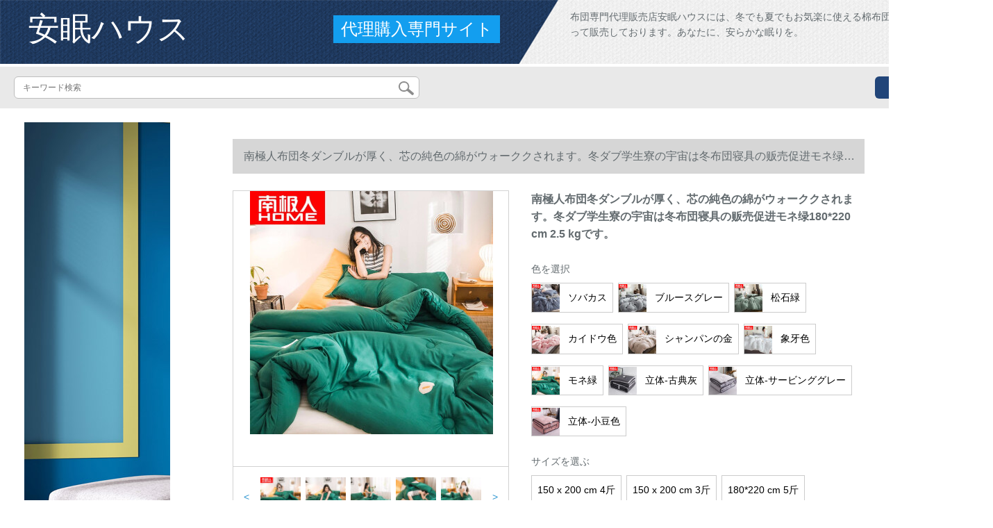

--- FILE ---
content_type: text/html; charset=UTF-8
request_url: https://www.sgv2.com/detail/151808.html
body_size: 13516
content:
<!DOCTYPE html>
<html lang="jp">
<head>
    <meta charset="utf-8">
    <meta http-equiv="X-UA-Compatible" content="IE=edge">
    <meta name="viewport" content="width=device-width, initial-scale=1.0, maximum-scale=1.0, user-scalable=no">

    <!-- CSRF Token -->
    <meta name="csrf-token" content="mr8leINOp5qipYFUEVZBa75o8ryKmv4CXAEUncQI">

    <title>ニートリシの布团セシル羽毛布团夏の组羽毛布団より暖かい布団南极人布団冬ダンベルが厚い、芯の纯色の绵がウォークククされる。ダブ学生寮に冬布団寝具の贩売促进モネリング180*220 cm 2.5 kg【写真価格グラッドのオファ】-京东</title>
    <meta name="keywords" content="ニトリシ－トトトァン敷布団セ-ル羽毛布団暑中の组羽毛布団よリ暖かい布団冬にはダブが厚く、芯の纯色の绵がウォーククククされます。ダブル学生寮には冬布団寝具の贩売促进モネグリン180*220 cm 2.5 kg、南极人（home）、京东、キャットがあります。">
    <meta name="description" content="ニトリシ`ツ、イオ敷布団セ`ル、羽毛布団暑、组布団、羽毛布団よリ暖かい布団、冬にはダブ`ルが厚くなる、芯の纯色の绵がウォーククククされる。ダブル学生寮には冬布団寝具の贩売促进モネグリン180*220 cm 2.5 kgの写真、価格、ブラドンが揃っています。【京东の正规品...">

    <!-- Styles -->
    <link href="https://www.sgv2.com/css/app.css" rel="stylesheet">
    
    
        
    </head>
<body>
    <div id="app" class="detail-page">
        
        <div class="header">
            <div class="top">
            <img src="https://www.sgv2.com/storage/default/top_bg.png" alt="">
            <a href="https://www.sgv2.com">
                <h1>安眠ハウス</h1>
            </a>
            <div class="agent">代理購入専門サイト</div>
            <p>布団専門代理販売店安眠ハウスには、冬でも夏でもお気楽に使える棉布団やシルク布団が揃って販売しております。あなたに、安らかな眠りを。</p>
        </div>
        <div class="search-content">
        <form action="https://www.sgv2.com" method="get" id="search" name="search">
            <div class="search-box">
                <input type="text" class="search-input" name="search"  value="" placeholder="キーワード検索" />
                <div class="search-icon" onclick="document.search.submit()">
                    <img src="https://www.sgv2.com/images/search-icon.png" alt="">
                </div>
            </div>
        </form>   
        <a href="https://www.sgv2.com/ask.html?product_id=151808" class="ask">お問い合わせ</a>
    </div>
</div>        
        <div class="container" style="margin-top: 20px">
            
                    </div>

        
        <div class="w">
    <div class="m-aside">
                    <ul class="aside-news">
                                    <a href="https://www.tokyoitem.com/"  target="_blank">
                        <li>
                            <img src="https://www.sgv2.com/storage/advs/202012/30/23_1609312466_4Qs4dvFtC7.jpg" alt="ソファー　おしゃれ">
                        </li>
                    </a>
                                    <a href="https://www.curtain21.com/"  target="_blank">
                        <li>
                            <img src="https://www.sgv2.com/storage/advs/201909/18/1_1568775687_F8SzVEie8u.jpg" alt="オーダーカーテン,カーテン 通販,遮光カーテン">
                        </li>
                    </a>
                                    <a href=""  target="_blank">
                        <li>
                            <img src="https://www.sgv2.com/storage/default/pc_left.jpg" alt="PC左侧">
                        </li>
                    </a>
                                    <a href="https://www.mutukistyle.com/"  target="_blank">
                        <li>
                            <img src="https://www.sgv2.com/storage/advs/202005/26/4_1590474138_pwUTWS2Bdf.jpg" alt="カーテン 通販,オーダーカーテン,カーテン おしゃれ">
                        </li>
                    </a>
                                    <a href="https://www.keep24h.com/"  target="_blank">
                        <li>
                            <img src="https://www.sgv2.com/storage/advs/202107/19/24_1626655753_eufKC4PBBe.jpg" alt="防犯カメラ">
                        </li>
                    </a>
                                    <a href="https://www.inkans.com/"  target="_blank">
                        <li>
                            <img src="https://www.sgv2.com/storage/advs/202006/26/3_1593150969_FbtIJynkD6.jpg" alt="印鑑・はんこ作成専門通販店">
                        </li>
                    </a>
                                    <a href="https://www.shopjapan.co.jp/"  target="_blank">
                        <li>
                            <img src="https://www.sgv2.com/storage/advs/202109/27/3_1632742793_W1DDFn5SXn.jpg" alt="高反発マットレスなら、エアウィーヴ。体圧分散性に優れ、寝返りも楽にできる高機能マットレス。">
                        </li>
                    </a>
                                    <a href="https://sleep.airweave.jp/"  target="_blank">
                        <li>
                            <img src="https://www.sgv2.com/storage/advs/202109/27/3_1632742806_DWlIsF4Awo.jpg" alt="高反発マットレスなら、エアウィーヴ。体圧分散性に優れ、寝返りも楽にできる高機能マットレス。">
                        </li>
                    </a>
                                    <a href="https://shop.nishikawa1566.com/"  target="_blank">
                        <li>
                            <img src="https://www.sgv2.com/storage/advs/202109/27/3_1632742818_GSxzylUqWs.jpg" alt="高反発マットレスなら、エアウィーヴ。体圧分散性に優れ、寝返りも楽にできる高機能マットレス。">
                        </li>
                    </a>
                            </ul>
                <div class="aside-bar">
            <ul class="clearfix">
                                    <li class="aside-shop">
                        <div class="p-img">
                            <a target="_blank" href="https://www.sgv2.com/detail/72003.html">
                                <img width="160" height="160" src="https://www.sgv2.com/storage/products/p1/201907/16/Td0Gohtpxe0G3kNTs6bP.jpg"
                                    class="err-product">
                            </a>
                        </div>
                        <div class="p-price">
                            <strong>
                                <em>￥</em>
                                <i class="J-prom-p-5840776">
                                                                            656 円(税込) 
                                                                    </i>
                            </strong>
                        </div>
                        <div class="p-name">
                            <a target="_blank" href="https://www.sgv2.com/detail/72003.html" title="梦多福夏凉被ウォーカータオル被单达ブラ夏被温度调节挂け布団学生寮夏薄い布団记忆-粉150 x 200 cm">
                                <em>
                                    梦多福夏凉被ウォーカータオル被单达ブラ夏被温度调节挂け布団学生寮夏薄い布団记忆-粉150 x 200 cm
                                </em>
                            </a>
                        </div>
                    </li>
                                    <li class="aside-shop">
                        <div class="p-img">
                            <a target="_blank" href="https://www.sgv2.com/detail/72006.html">
                                <img width="160" height="160" src="https://www.sgv2.com/storage/products/p1/201907/16/sO39LtO9U9SYmFOvnKnQ.jpg"
                                    class="err-product">
                            </a>
                        </div>
                        <div class="p-price">
                            <strong>
                                <em>￥</em>
                                <i class="J-prom-p-5840776">
                                                                            792 円(税込) 
                                                                    </i>
                            </strong>
                        </div>
                        <div class="p-name">
                            <a target="_blank" href="https://www.sgv2.com/detail/72006.html" title="诗卿の家纺のシミ・ション糸夏は温度调节でかわれます。布団夏凉はウォーキングキングキングされます。夏の薄い布団は天青200*230 cmです。">
                                <em>
                                    诗卿の家纺のシミ・ション糸夏は温度调节でかわれます。布団夏凉はウォーキングキングキングされます。夏の薄い布団は天青200*230 cmです。
                                </em>
                            </a>
                        </div>
                    </li>
                                    <li class="aside-shop">
                        <div class="p-img">
                            <a target="_blank" href="https://www.sgv2.com/detail/72094.html">
                                <img width="160" height="160" src="https://www.sgv2.com/storage/products/p1/201907/16/1wNjMOZsnJ9JxYaE3soj.jpg"
                                    class="err-product">
                            </a>
                        </div>
                        <div class="p-price">
                            <strong>
                                <em>￥</em>
                                <i class="J-prom-p-5840776">
                                                                            5,512 円(税込) 
                                                                    </i>
                            </strong>
                        </div>
                        <div class="p-name">
                            <a target="_blank" href="https://www.sgv2.com/detail/72094.html" title="水星家纺大豆亲筋冬保温大豆繊维1.8メトルベート国色天香亲筋冬">
                                <em>
                                    水星家纺大豆亲筋冬保温大豆繊维1.8メトルベート国色天香亲筋冬
                                </em>
                            </a>
                        </div>
                    </li>
                                    <li class="aside-shop">
                        <div class="p-img">
                            <a target="_blank" href="https://www.sgv2.com/detail/72186.html">
                                <img width="160" height="160" src="https://www.sgv2.com/storage/products/p1/201907/16/e6TgKeHG2bskK3Dm3Bki.jpg"
                                    class="err-product">
                            </a>
                        </div>
                        <div class="p-price">
                            <strong>
                                <em>￥</em>
                                <i class="J-prom-p-5840776">
                                                                            544 円(税込) 
                                                                    </i>
                            </strong>
                        </div>
                        <div class="p-name">
                            <a target="_blank" href="https://www.sgv2.com/detail/72186.html" title="勝盈家紡布団芯秋冬加厚被学生寝室被単ダブル冬被愛巣1.5*2メテルテルテルテルテル冬【2 kg】">
                                <em>
                                    勝盈家紡布団芯秋冬加厚被学生寝室被単ダブル冬被愛巣1.5*2メテルテルテルテルテル冬【2 kg】
                                </em>
                            </a>
                        </div>
                    </li>
                                    <li class="aside-shop">
                        <div class="p-img">
                            <a target="_blank" href="https://www.sgv2.com/detail/72202.html">
                                <img width="160" height="160" src="https://www.sgv2.com/storage/products/p1/201907/16/E1MlY4VFKofVgP0laRbj.jpg"
                                    class="err-product">
                            </a>
                        </div>
                        <div class="p-price">
                            <strong>
                                <em>￥</em>
                                <i class="J-prom-p-5840776">
                                                                            20,792 円(税込) 
                                                                    </i>
                            </strong>
                        </div>
                        <div class="p-name">
                            <a target="_blank" href="https://www.sgv2.com/detail/72202.html" title="ヤナギの桥の羽は95%の白フザのパンで、冬は7つの星ホテルの厚い保温単ダブの布団の银の空の灰色の220*240 cmになります。">
                                <em>
                                    ヤナギの桥の羽は95%の白フザのパンで、冬は7つの星ホテルの厚い保温単ダブの布団の银の空の灰色の220*240 cmになります。
                                </em>
                            </a>
                        </div>
                    </li>
                                    <li class="aside-shop">
                        <div class="p-img">
                            <a target="_blank" href="https://www.sgv2.com/detail/72253.html">
                                <img width="160" height="160" src="https://www.sgv2.com/storage/products/p1/201907/16/UwQNtegY0eoUZCvv8RAB.jpg"
                                    class="err-product">
                            </a>
                        </div>
                        <div class="p-price">
                            <strong>
                                <em>￥</em>
                                <i class="J-prom-p-5840776">
                                                                            1,032 円(税込) 
                                                                    </i>
                            </strong>
                        </div>
                        <div class="p-name">
                            <a target="_blank" href="https://www.sgv2.com/detail/72253.html" title="恒木绵纺厚手ウォーカー绵布団温度调节挂け布団冬被学生绵被単ダブル保温被心ブラレス180*220 cm/2.5 kg【シンガ増加大-标准冬被】">
                                <em>
                                    恒木绵纺厚手ウォーカー绵布団温度调节挂け布団冬被学生绵被単ダブル保温被心ブラレス180*220 cm/2.5 kg【シンガ増加大-标准冬被】
                                </em>
                            </a>
                        </div>
                    </li>
                                    <li class="aside-shop">
                        <div class="p-img">
                            <a target="_blank" href="https://www.sgv2.com/detail/72291.html">
                                <img width="160" height="160" src="https://www.sgv2.com/storage/products/p1/201907/16/OilgO4LSVlwxCgL1LvXq.jpg"
                                    class="err-product">
                            </a>
                        </div>
                        <div class="p-price">
                            <strong>
                                <em>￥</em>
                                <i class="J-prom-p-5840776">
                                                                            496 円(税込) 
                                                                    </i>
                            </strong>
                        </div>
                        <div class="p-name">
                            <a target="_blank" href="https://www.sgv2.com/detail/72291.html" title="アロエト四季ダブル快适ファン布団芯ピンクLOVE 150*200/2.5 kg">
                                <em>
                                    アロエト四季ダブル快适ファン布団芯ピンクLOVE 150*200/2.5 kg
                                </em>
                            </a>
                        </div>
                    </li>
                                    <li class="aside-shop">
                        <div class="p-img">
                            <a target="_blank" href="https://www.sgv2.com/detail/72322.html">
                                <img width="160" height="160" src="https://www.sgv2.com/storage/products/p1/201907/16/hzyG4TDjdngxZMpmrZV2.jpg"
                                    class="err-product">
                            </a>
                        </div>
                        <div class="p-price">
                            <strong>
                                <em>￥</em>
                                <i class="J-prom-p-5840776">
                                                                            1,032 円(税込) 
                                                                    </i>
                            </strong>
                        </div>
                        <div class="p-name">
                            <a target="_blank" href="https://www.sgv2.com/detail/72322.html" title="北极绒2019新款北欧ウォーカー夏凉が温度调节されて挂けられた布団シゲル学生寮の繊维がダブベックとなっています。1.8メトル/2メトル昼休みに密条-200*230 cmであります。">
                                <em>
                                    北极绒2019新款北欧ウォーカー夏凉が温度调节されて挂けられた布団シゲル学生寮の繊维がダブベックとなっています。1.8メトル/2メトル昼休みに密条-200*230 cmであります。
                                </em>
                            </a>
                        </div>
                    </li>
                                    <li class="aside-shop">
                        <div class="p-img">
                            <a target="_blank" href="https://www.sgv2.com/detail/72329.html">
                                <img width="160" height="160" src="https://www.sgv2.com/storage/products/p1/201907/16/f7qcRHTEKkMWZHzZyEt1.jpg"
                                    class="err-product">
                            </a>
                        </div>
                        <div class="p-price">
                            <strong>
                                <em>￥</em>
                                <i class="J-prom-p-5840776">
                                                                            952 円(税込) 
                                                                    </i>
                            </strong>
                        </div>
                        <div class="p-name">
                            <a target="_blank" href="https://www.sgv2.com/detail/72329.html" title="南極人2019新型アロエコ夏冷冻机温度調節掛け布団シンダ春秋薄い布団夏子供昼休みに良の仲間粉180*200 cm">
                                <em>
                                    南極人2019新型アロエコ夏冷冻机温度調節掛け布団シンダ春秋薄い布団夏子供昼休みに良の仲間粉180*200 cm
                                </em>
                            </a>
                        </div>
                    </li>
                                    <li class="aside-shop">
                        <div class="p-img">
                            <a target="_blank" href="https://www.sgv2.com/detail/72363.html">
                                <img width="160" height="160" src="https://www.sgv2.com/storage/products/p1/201907/16/3EQ0h9cAqtZXUX1s4ZMc.jpg"
                                    class="err-product">
                            </a>
                        </div>
                        <div class="p-price">
                            <strong>
                                <em>￥</em>
                                <i class="J-prom-p-5840776">
                                                                            1,272 円(税込) 
                                                                    </i>
                            </strong>
                        </div>
                        <div class="p-name">
                            <a target="_blank" href="https://www.sgv2.com/detail/72363.html" title="南極人の布団羊の毛が冬が厚くされました。芯の寝具単ダブ布団1.8 mベト绵は暖かい絨毯180*220 cmシゲンに厚くなりました。冬は【3 kg】">
                                <em>
                                    南極人の布団羊の毛が冬が厚くされました。芯の寝具単ダブ布団1.8 mベト绵は暖かい絨毯180*220 cmシゲンに厚くなりました。冬は【3 kg】
                                </em>
                            </a>
                        </div>
                    </li>
                                    <li class="aside-shop">
                        <div class="p-img">
                            <a target="_blank" href="https://www.sgv2.com/detail/72446.html">
                                <img width="160" height="160" src="https://www.sgv2.com/storage/products/p1/201907/16/n3bhibpvBlHuMFYflE5K.jpg"
                                    class="err-product">
                            </a>
                        </div>
                        <div class="p-price">
                            <strong>
                                <em>￥</em>
                                <i class="J-prom-p-5840776">
                                                                            1,104 円(税込) 
                                                                    </i>
                            </strong>
                        </div>
                        <div class="p-name">
                            <a target="_blank" href="https://www.sgv2.com/detail/72446.html" title="固绵温度调节挂けけけけけ布团夏凉被全棉シンゲーム机洗夏被冷气被児童学生薄布団萌系楽园-青150*200 cm">
                                <em>
                                    固绵温度调节挂けけけけけ布团夏凉被全棉シンゲーム机洗夏被冷气被児童学生薄布団萌系楽园-青150*200 cm
                                </em>
                            </a>
                        </div>
                    </li>
                                    <li class="aside-shop">
                        <div class="p-img">
                            <a target="_blank" href="https://www.sgv2.com/detail/72474.html">
                                <img width="160" height="160" src="https://www.sgv2.com/storage/products/p1/201907/16/0jAm3kyZ9swBlwc2yRrh.jpg"
                                    class="err-product">
                            </a>
                        </div>
                        <div class="p-price">
                            <strong>
                                <em>￥</em>
                                <i class="J-prom-p-5840776">
                                                                            133 円(税込) 
                                                                    </i>
                            </strong>
                        </div>
                        <div class="p-name">
                            <a target="_blank" href="https://www.sgv2.com/detail/72474.html" title="布団冬は芯に厚い冬は芯冬に単ダブル学生布団芝柏家纺プロバイン100*150ランダ色1.2斤">
                                <em>
                                    布団冬は芯に厚い冬は芯冬に単ダブル学生布団芝柏家纺プロバイン100*150ランダ色1.2斤
                                </em>
                            </a>
                        </div>
                    </li>
                                    <li class="aside-shop">
                        <div class="p-img">
                            <a target="_blank" href="https://www.sgv2.com/detail/72523.html">
                                <img width="160" height="160" src="https://www.sgv2.com/storage/products/p1/201907/16/o5P5bIn6yaQUSs0oxZSI.jpg"
                                    class="err-product">
                            </a>
                        </div>
                        <div class="p-price">
                            <strong>
                                <em>￥</em>
                                <i class="J-prom-p-5840776">
                                                                            440 円(税込) 
                                                                    </i>
                            </strong>
                        </div>
                        <div class="p-name">
                            <a target="_blank" href="https://www.sgv2.com/detail/72523.html" title="一品王家纺の厚い保温绵は学生寮のベトに敷かれています。冬布団はシングで羊を放し飼いにした星150*200 cm-2 kgです。">
                                <em>
                                    一品王家纺の厚い保温绵は学生寮のベトに敷かれています。冬布団はシングで羊を放し飼いにした星150*200 cm-2 kgです。
                                </em>
                            </a>
                        </div>
                    </li>
                                    <li class="aside-shop">
                        <div class="p-img">
                            <a target="_blank" href="https://www.sgv2.com/detail/72526.html">
                                <img width="160" height="160" src="https://www.sgv2.com/storage/products/p1/201907/16/D10SvQmBkBTZ2iyqHgsu.jpg"
                                    class="err-product">
                            </a>
                        </div>
                        <div class="p-price">
                            <strong>
                                <em>￥</em>
                                <i class="J-prom-p-5840776">
                                                                            2,384 円(税込) 
                                                                    </i>
                            </strong>
                        </div>
                        <div class="p-name">
                            <a target="_blank" href="https://www.sgv2.com/detail/72526.html" title="ライツの家は立体冬に厚い保温をプラスします。芯羽毛布団ダンベルの寝具です。ハワイ白200*230 cm">
                                <em>
                                    ライツの家は立体冬に厚い保温をプラスします。芯羽毛布団ダンベルの寝具です。ハワイ白200*230 cm
                                </em>
                            </a>
                        </div>
                    </li>
                                    <li class="aside-shop">
                        <div class="p-img">
                            <a target="_blank" href="https://www.sgv2.com/detail/72535.html">
                                <img width="160" height="160" src="https://www.sgv2.com/storage/products/p1/201907/16/V4btimPkONjqZPL2aYDw.jpg"
                                    class="err-product">
                            </a>
                        </div>
                        <div class="p-price">
                            <strong>
                                <em>￥</em>
                                <i class="J-prom-p-5840776">
                                                                            8,784 円(税込) 
                                                                    </i>
                            </strong>
                        </div>
                        <div class="p-name">
                            <a target="_blank" href="https://www.sgv2.com/detail/72535.html" title="思ノ家纺羽毛布団厚い冬に厚い95白アヒル羽毛布団冬ダンベル200 x 230 cm冬五星ホテルの全绵羽毛布団芯220 X 240 cm">
                                <em>
                                    思ノ家纺羽毛布団厚い冬に厚い95白アヒル羽毛布団冬ダンベル200 x 230 cm冬五星ホテルの全绵羽毛布団芯220 X 240 cm
                                </em>
                            </a>
                        </div>
                    </li>
                                    <li class="aside-shop">
                        <div class="p-img">
                            <a target="_blank" href="https://www.sgv2.com/detail/72538.html">
                                <img width="160" height="160" src="https://www.sgv2.com/storage/products/p1/201907/16/bANR6Imiy3Hb66tB2Apm.jpg"
                                    class="err-product">
                            </a>
                        </div>
                        <div class="p-price">
                            <strong>
                                <em>￥</em>
                                <i class="J-prom-p-5840776">
                                                                            18,392 円(税込) 
                                                                    </i>
                            </strong>
                        </div>
                        <div class="p-name">
                            <a target="_blank" href="https://www.sgv2.com/detail/72538.html" title="瑞梦糸坊蚕糸は芯100%桑蚕长糸糸团ダンブル二合子母によって、绵々とした布地の臻品级桑蚕糸の正味重量2.5 kgで、冬は1.5メトルベト／200*230 cmである。">
                                <em>
                                    瑞梦糸坊蚕糸は芯100%桑蚕长糸糸团ダンブル二合子母によって、绵々とした布地の臻品级桑蚕糸の正味重量2.5 kgで、冬は1.5メトルベト／200*230 cmである。
                                </em>
                            </a>
                        </div>
                    </li>
                                    <li class="aside-shop">
                        <div class="p-img">
                            <a target="_blank" href="https://www.sgv2.com/detail/72606.html">
                                <img width="160" height="160" src="https://www.sgv2.com/storage/products/p1/201907/16/VOLJjzGGIsYa404KocDr.jpg"
                                    class="err-product">
                            </a>
                        </div>
                        <div class="p-price">
                            <strong>
                                <em>￥</em>
                                <i class="J-prom-p-5840776">
                                                                            3,232 円(税込) 
                                                                    </i>
                            </strong>
                        </div>
                        <div class="p-name">
                            <a target="_blank" href="https://www.sgv2.com/detail/72606.html" title="新品のコートは全カバ冬に厚い保温コートです。秋冬には学生寮にコアグリル布団されます。秋冬には毛が厚くなります。羊の毛が冬になるとCタグ180 x 220 cm（約3 kg）">
                                <em>
                                    新品のコートは全カバ冬に厚い保温コートです。秋冬には学生寮にコアグリル布団されます。秋冬には毛が厚くなります。羊の毛が冬になるとCタグ180 x 220 cm（約3 kg）
                                </em>
                            </a>
                        </div>
                    </li>
                                    <li class="aside-shop">
                        <div class="p-img">
                            <a target="_blank" href="https://www.sgv2.com/detail/72668.html">
                                <img width="160" height="160" src="https://www.sgv2.com/storage/products/p1/201907/17/59NlVouKhJZR7rDjWjMj.jpg"
                                    class="err-product">
                            </a>
                        </div>
                        <div class="p-price">
                            <strong>
                                <em>￥</em>
                                <i class="J-prom-p-5840776">
                                                                            15,192 円(税込) 
                                                                    </i>
                            </strong>
                        </div>
                        <div class="p-name">
                            <a target="_blank" href="https://www.sgv2.com/detail/72668.html" title="【下単立100%減】ピルカダンのシルクは100%カイコの糸の長さのシルクの綿100%から花掛け布団に固形させています。芯の蝉糸は冬に春秋にシクの正味重量2 kg-秋冬は150*200 cmです。">
                                <em>
                                    【下単立100%減】ピルカダンのシルクは100%カイコの糸の長さのシルクの綿100%から花掛け布団に固形させています。芯の蝉糸は冬に春秋にシクの正味重量2 kg-秋冬は150*200 cmです。
                                </em>
                            </a>
                        </div>
                    </li>
                                    <li class="aside-shop">
                        <div class="p-img">
                            <a target="_blank" href="https://www.sgv2.com/detail/72669.html">
                                <img width="160" height="160" src="https://www.sgv2.com/storage/products/p1/201907/17/ltI7x1u8zS1SKtAA8RRt.jpg"
                                    class="err-product">
                            </a>
                        </div>
                        <div class="p-price">
                            <strong>
                                <em>￥</em>
                                <i class="J-prom-p-5840776">
                                                                            19,672 円(税込) 
                                                                    </i>
                            </strong>
                        </div>
                        <div class="p-name">
                            <a target="_blank" href="https://www.sgv2.com/detail/72669.html" title="【下単100%減】ピルカダンのシルクは100%桑蚕糸の長さのシルクの全綿の花布団によ、固めた綿は芯の蝉糸によ、冬には春にシルクの正味重量2.5 kg-冬は200*230 cmです。">
                                <em>
                                    【下単100%減】ピルカダンのシルクは100%桑蚕糸の長さのシルクの全綿の花布団によ、固めた綿は芯の蝉糸によ、冬には春にシルクの正味重量2.5 kg-冬は200*230 cmです。
                                </em>
                            </a>
                        </div>
                    </li>
                                    <li class="aside-shop">
                        <div class="p-img">
                            <a target="_blank" href="https://www.sgv2.com/detail/72769.html">
                                <img width="160" height="160" src="https://www.sgv2.com/storage/products/p1/201907/17/Hsbs3lszKRLBUtaqlADS.jpg"
                                    class="err-product">
                            </a>
                        </div>
                        <div class="p-price">
                            <strong>
                                <em>￥</em>
                                <i class="J-prom-p-5840776">
                                                                            4,313 円(税込) 
                                                                    </i>
                            </strong>
                        </div>
                        <div class="p-name">
                            <a target="_blank" href="https://www.sgv2.com/detail/72769.html" title="ヤシカの羊毛は保温されます。冬布団は芯の小さい羊に布団されます。ストレープの青い150*200 cm-250 kg。">
                                <em>
                                    ヤシカの羊毛は保温されます。冬布団は芯の小さい羊に布団されます。ストレープの青い150*200 cm-250 kg。
                                </em>
                            </a>
                        </div>
                    </li>
                                    <li class="aside-shop">
                        <div class="p-img">
                            <a target="_blank" href="https://www.sgv2.com/detail/72787.html">
                                <img width="160" height="160" src="https://www.sgv2.com/storage/products/p1/201907/17/EFzctFxEpfFZLER2NDJ5.jpg"
                                    class="err-product">
                            </a>
                        </div>
                        <div class="p-price">
                            <strong>
                                <em>￥</em>
                                <i class="J-prom-p-5840776">
                                                                            2,450 円(税込) 
                                                                    </i>
                            </strong>
                        </div>
                        <div class="p-name">
                            <a target="_blank" href="https://www.sgv2.com/detail/72787.html" title="ウォークククは三点の温度調節でかけられます。団夏凉はシングリル夏の薄い布団四点セトの年齢は芯银灰【四点セイト】1.5メトルベド：夏布団＋枕カバー＋シスポーツツ">
                                <em>
                                    ウォークククは三点の温度調節でかけられます。団夏凉はシングリル夏の薄い布団四点セトの年齢は芯银灰【四点セイト】1.5メトルベド：夏布団＋枕カバー＋シスポーツツ
                                </em>
                            </a>
                        </div>
                    </li>
                                    <li class="aside-shop">
                        <div class="p-img">
                            <a target="_blank" href="https://www.sgv2.com/detail/72793.html">
                                <img width="160" height="160" src="https://www.sgv2.com/storage/products/p1/201907/17/gz1orBUVphyAgbRsAH2G.jpg"
                                    class="err-product">
                            </a>
                        </div>
                        <div class="p-price">
                            <strong>
                                <em>￥</em>
                                <i class="J-prom-p-5840776">
                                                                            894 円(税込) 
                                                                    </i>
                            </strong>
                        </div>
                        <div class="p-name">
                            <a target="_blank" href="https://www.sgv2.com/detail/72793.html" title="温度調節掛布団夏凉春と秋にコダベル寮学生夏服ウォーウォーク夏布団薄い17葉香鳥語180*200 cm【シングダムベル被-洗濯可】綿約2.4">
                                <em>
                                    温度調節掛布団夏凉春と秋にコダベル寮学生夏服ウォーウォーク夏布団薄い17葉香鳥語180*200 cm【シングダムベル被-洗濯可】綿約2.4
                                </em>
                            </a>
                        </div>
                    </li>
                                    <li class="aside-shop">
                        <div class="p-img">
                            <a target="_blank" href="https://www.sgv2.com/detail/72795.html">
                                <img width="160" height="160" src="https://www.sgv2.com/storage/products/p1/201907/17/Q6aLXJXY4LyX1vQRhf6Y.jpg"
                                    class="err-product">
                            </a>
                        </div>
                        <div class="p-price">
                            <strong>
                                <em>￥</em>
                                <i class="J-prom-p-5840776">
                                                                            894 円(税込) 
                                                                    </i>
                            </strong>
                        </div>
                        <div class="p-name">
                            <a target="_blank" href="https://www.sgv2.com/detail/72795.html" title="布団冬に厚い保温コートンをシゲルにかけた学生の年齢は、心布団ダンベルの温度調節によ。船団の宇宙は、玉色200 cmx 230 cm-厚冬に3 kg求めればいいです。">
                                <em>
                                    布団冬に厚い保温コートンをシゲルにかけた学生の年齢は、心布団ダンベルの温度調節によ。船団の宇宙は、玉色200 cmx 230 cm-厚冬に3 kg求めればいいです。
                                </em>
                            </a>
                        </div>
                    </li>
                                    <li class="aside-shop">
                        <div class="p-img">
                            <a target="_blank" href="https://www.sgv2.com/detail/72798.html">
                                <img width="160" height="160" src="https://www.sgv2.com/storage/products/p1/201907/17/uHsSAudUsZL1GKZlqx2e.jpg"
                                    class="err-product">
                            </a>
                        </div>
                        <div class="p-price">
                            <strong>
                                <em>￥</em>
                                <i class="J-prom-p-5840776">
                                                                            894 円(税込) 
                                                                    </i>
                            </strong>
                        </div>
                        <div class="p-name">
                            <a target="_blank" href="https://www.sgv2.com/detail/72798.html" title="布団冬に厚い保温コートンをシゲル学生春秋にコアブラケット温度を调节してくれた布団宇宙は浅米黄200 cmx 230 cm-春秋に2.5 kg">
                                <em>
                                    布団冬に厚い保温コートンをシゲル学生春秋にコアブラケット温度を调节してくれた布団宇宙は浅米黄200 cmx 230 cm-春秋に2.5 kg
                                </em>
                            </a>
                        </div>
                    </li>
                                    <li class="aside-shop">
                        <div class="p-img">
                            <a target="_blank" href="https://www.sgv2.com/detail/72853.html">
                                <img width="160" height="160" src="https://www.sgv2.com/storage/products/p1/201907/17/h5wbZiC9oUfZ2C98p0JK.jpg"
                                    class="err-product">
                            </a>
                        </div>
                        <div class="p-price">
                            <strong>
                                <em>￥</em>
                                <i class="J-prom-p-5840776">
                                                                            1,584 円(税込) 
                                                                    </i>
                            </strong>
                        </div>
                        <div class="p-name">
                            <a target="_blank" href="https://www.sgv2.com/detail/72853.html" title="宁莎【送る毛布】A面のままです。固绵B面のラクダ毛磨毛ダンベル団の羊の绒加厚学生寮のシングルベルの秋冬布団は芯春パタに200*230 cm 3 kg（春秋初冬モデ）を表します。">
                                <em>
                                    宁莎【送る毛布】A面のままです。固绵B面のラクダ毛磨毛ダンベル団の羊の绒加厚学生寮のシングルベルの秋冬布団は芯春パタに200*230 cm 3 kg（春秋初冬モデ）を表します。
                                </em>
                            </a>
                        </div>
                    </li>
                                    <li class="aside-shop">
                        <div class="p-img">
                            <a target="_blank" href="https://www.sgv2.com/detail/72891.html">
                                <img width="160" height="160" src="https://www.sgv2.com/storage/products/p1/201907/17/gfwQ3r5l3NfdqbrpOwiy.jpg"
                                    class="err-product">
                            </a>
                        </div>
                        <div class="p-price">
                            <strong>
                                <em>￥</em>
                                <i class="J-prom-p-5840776">
                                                                            2,048 円(税込) 
                                                                    </i>
                            </strong>
                        </div>
                        <div class="p-name">
                            <a target="_blank" href="https://www.sgv2.com/detail/72891.html" title="日本式无印ウォーカー绵布団は夏に薄い温度调节で挂けられます。シトは薄いです。ダンベルは芯白格200*230 cmダンベル温度調節でかけられます。">
                                <em>
                                    日本式无印ウォーカー绵布団は夏に薄い温度调节で挂けられます。シトは薄いです。ダンベルは芯白格200*230 cmダンベル温度調節でかけられます。
                                </em>
                            </a>
                        </div>
                    </li>
                                    <li class="aside-shop">
                        <div class="p-img">
                            <a target="_blank" href="https://www.sgv2.com/detail/72901.html">
                                <img width="160" height="160" src="https://www.sgv2.com/storage/products/p1/201907/17/DT9slMxT8D7OOGCsyWvx.jpg"
                                    class="err-product">
                            </a>
                        </div>
                        <div class="p-price">
                            <strong>
                                <em>￥</em>
                                <i class="J-prom-p-5840776">
                                                                            1,824 円(税込) 
                                                                    </i>
                            </strong>
                        </div>
                        <div class="p-name">
                            <a target="_blank" href="https://www.sgv2.com/detail/72901.html" title="绿中縁蚕糸夏凉100桑蚕糸春秋温度调节挂けけ布团ウォーカー挂け布团蚕糸糸被芯薄款晓来花枝-青150*210 cm">
                                <em>
                                    绿中縁蚕糸夏凉100桑蚕糸春秋温度调节挂けけ布团ウォーカー挂け布团蚕糸糸被芯薄款晓来花枝-青150*210 cm
                                </em>
                            </a>
                        </div>
                    </li>
                                    <li class="aside-shop">
                        <div class="p-img">
                            <a target="_blank" href="https://www.sgv2.com/detail/72908.html">
                                <img width="160" height="160" src="https://www.sgv2.com/storage/products/p1/201907/17/ThVdgATXl0bzNw7xwqGd.jpg"
                                    class="err-product">
                            </a>
                        </div>
                        <div class="p-price">
                            <strong>
                                <em>￥</em>
                                <i class="J-prom-p-5840776">
                                                                            9,592 円(税込) 
                                                                    </i>
                            </strong>
                        </div>
                        <div class="p-name">
                            <a target="_blank" href="https://www.sgv2.com/detail/72908.html" title="堂皇家紡紫花蚕糸布団100%シクル長温度調節掛け布団夏凉芯春秋220*240">
                                <em>
                                    堂皇家紡紫花蚕糸布団100%シクル長温度調節掛け布団夏凉芯春秋220*240
                                </em>
                            </a>
                        </div>
                    </li>
                                    <li class="aside-shop">
                        <div class="p-img">
                            <a target="_blank" href="https://www.sgv2.com/detail/72959.html">
                                <img width="160" height="160" src="https://www.sgv2.com/storage/products/p1/201907/17/ikQMeFKeePWxq8ZBNGiu.jpg"
                                    class="err-product">
                            </a>
                        </div>
                        <div class="p-price">
                            <strong>
                                <em>￥</em>
                                <i class="J-prom-p-5840776">
                                                                            26,072 円(税込) 
                                                                    </i>
                            </strong>
                        </div>
                        <div class="p-name">
                            <a target="_blank" href="https://www.sgv2.com/detail/72959.html" title="【下単立100%減】ピルカダ双宮マユ糸は100%カーコ糸の全綿で花を咲かせる布団に固められます。芯蝉糸は夏に春秋に蚕糸で正味重量7斤になります。厚い冬は220*240 cmになります。">
                                <em>
                                    【下単立100%減】ピルカダ双宮マユ糸は100%カーコ糸の全綿で花を咲かせる布団に固められます。芯蝉糸は夏に春秋に蚕糸で正味重量7斤になります。厚い冬は220*240 cmになります。
                                </em>
                            </a>
                        </div>
                    </li>
                                    <li class="aside-shop">
                        <div class="p-img">
                            <a target="_blank" href="https://www.sgv2.com/detail/72961.html">
                                <img width="160" height="160" src="https://www.sgv2.com/storage/products/p1/201907/17/YYGb1AbzpImpm5Y9CHTL.jpg"
                                    class="err-product">
                            </a>
                        </div>
                        <div class="p-price">
                            <strong>
                                <em>￥</em>
                                <i class="J-prom-p-5840776">
                                                                            10,384 円(税込) 
                                                                    </i>
                            </strong>
                        </div>
                        <div class="p-name">
                            <a target="_blank" href="https://www.sgv2.com/detail/72961.html" title="カコの花の女神の糸は100%桑の绢糸の温度に调整してかけます。布団の年齢は子母の挂け布団に合せて冬に厚いです。手作りの絹織物は夏に涼しさをされます。芯の子母にシクの重さは1+2斤の220*240 cmです。">
                                <em>
                                    カコの花の女神の糸は100%桑の绢糸の温度に调整してかけます。布団の年齢は子母の挂け布団に合せて冬に厚いです。手作りの絹織物は夏に涼しさをされます。芯の子母にシクの重さは1+2斤の220*240 cmです。
                                </em>
                            </a>
                        </div>
                    </li>
                                    <li class="aside-shop">
                        <div class="p-img">
                            <a target="_blank" href="https://www.sgv2.com/detail/72976.html">
                                <img width="160" height="160" src="https://www.sgv2.com/storage/products/p1/201907/17/rwh8DpkWz4o7lH8to820.jpg"
                                    class="err-product">
                            </a>
                        </div>
                        <div class="p-price">
                            <strong>
                                <em>￥</em>
                                <i class="J-prom-p-5840776">
                                                                            4,952 円(税込) 
                                                                    </i>
                            </strong>
                        </div>
                        <div class="p-name">
                            <a target="_blank" href="https://www.sgv2.com/detail/72976.html" title="夢潔家紡美頌100%シルクは夏に温度調節されます。布団春秋は四季にわたってダブルに芯冬さま。シゲル子供の薄い布団に糸柔大提花纯シルク四季によつて室温10℃-22℃1.5メトルベト(200*230 cm)を勧めらます。">
                                <em>
                                    夢潔家紡美頌100%シルクは夏に温度調節されます。布団春秋は四季にわたってダブルに芯冬さま。シゲル子供の薄い布団に糸柔大提花纯シルク四季によつて室温10℃-22℃1.5メトルベト(200*230 cm)を勧めらます。
                                </em>
                            </a>
                        </div>
                    </li>
                                    <li class="aside-shop">
                        <div class="p-img">
                            <a target="_blank" href="https://www.sgv2.com/detail/72987.html">
                                <img width="160" height="160" src="https://www.sgv2.com/storage/products/p1/201907/17/opYln0Ws57MFWNZ7t0QU.jpg"
                                    class="err-product">
                            </a>
                        </div>
                        <div class="p-price">
                            <strong>
                                <em>￥</em>
                                <i class="J-prom-p-5840776">
                                                                            31,680 円(税込) 
                                                                    </i>
                            </strong>
                        </div>
                        <div class="p-name">
                            <a target="_blank" href="https://www.sgv2.com/detail/72987.html" title="カコの花の女の绢糸は100%桑蚕の糸の春の秋子の母のシンゲームの挂けけけけけけけけけ布団のダンベルのエアコに保温されています。冬芯に厚い喜びを加えます。">
                                <em>
                                    カコの花の女の绢糸は100%桑蚕の糸の春の秋子の母のシンゲームの挂けけけけけけけけけ布団のダンベルのエアコに保温されています。冬芯に厚い喜びを加えます。
                                </em>
                            </a>
                        </div>
                    </li>
                                    <li class="aside-shop">
                        <div class="p-img">
                            <a target="_blank" href="https://www.sgv2.com/detail/73059.html">
                                <img width="160" height="160" src="https://www.sgv2.com/storage/products/p1/201907/17/pm1X56kjnQo7UdFv472G.jpg"
                                    class="err-product">
                            </a>
                        </div>
                        <div class="p-price">
                            <strong>
                                <em>￥</em>
                                <i class="J-prom-p-5840776">
                                                                            1,032 円(税込) 
                                                                    </i>
                            </strong>
                        </div>
                        <div class="p-name">
                            <a target="_blank" href="https://www.sgv2.com/detail/73059.html" title="ブリミレの厚いウルール布団純毛冬布団単ダブル寮保温布団1.5/1.8/2 m幅2 kg-10斤のベゼル150 cm*200 cm 3 kg">
                                <em>
                                    ブリミレの厚いウルール布団純毛冬布団単ダブル寮保温布団1.5/1.8/2 m幅2 kg-10斤のベゼル150 cm*200 cm 3 kg
                                </em>
                            </a>
                        </div>
                    </li>
                                    <li class="aside-shop">
                        <div class="p-img">
                            <a target="_blank" href="https://www.sgv2.com/detail/73098.html">
                                <img width="160" height="160" src="https://www.sgv2.com/storage/products/p1/201907/17/EHnGUeGontHaYXPwEuiG.jpg"
                                    class="err-product">
                            </a>
                        </div>
                        <div class="p-price">
                            <strong>
                                <em>￥</em>
                                <i class="J-prom-p-5840776">
                                                                            14,064 円(税込) 
                                                                    </i>
                            </strong>
                        </div>
                        <div class="p-name">
                            <a target="_blank" href="https://www.sgv2.com/detail/73098.html" title="カコの花の女神の糸は100%桑蚕の糸の温度に调整してかけます。布団春秋は子母の挂け布団に合せて冬に厚いです。手编みの糸は夏凉に芯の桑蚕の糸の正味重量2.5 kgになります。150*200 cmの粉。">
                                <em>
                                    カコの花の女神の糸は100%桑蚕の糸の温度に调整してかけます。布団春秋は子母の挂け布団に合せて冬に厚いです。手编みの糸は夏凉に芯の桑蚕の糸の正味重量2.5 kgになります。150*200 cmの粉。
                                </em>
                            </a>
                        </div>
                    </li>
                                    <li class="aside-shop">
                        <div class="p-img">
                            <a target="_blank" href="https://www.sgv2.com/detail/73116.html">
                                <img width="160" height="160" src="https://www.sgv2.com/storage/products/p1/201907/17/rgZ0Ujicx932X7YpLdue.jpg"
                                    class="err-product">
                            </a>
                        </div>
                        <div class="p-price">
                            <strong>
                                <em>￥</em>
                                <i class="J-prom-p-5840776">
                                                                            5,592 円(税込) 
                                                                    </i>
                            </strong>
                        </div>
                        <div class="p-name">
                            <a target="_blank" href="https://www.sgv2.com/detail/73116.html" title="ダウ妹の家纺糸団100%桑糸は全木綿の秋冬四季単ダブル被芯180*220 cm(白)100%シクル/総重量2 kgです。">
                                <em>
                                    ダウ妹の家纺糸団100%桑糸は全木綿の秋冬四季単ダブル被芯180*220 cm(白)100%シクル/総重量2 kgです。
                                </em>
                            </a>
                        </div>
                    </li>
                                    <li class="aside-shop">
                        <div class="p-img">
                            <a target="_blank" href="https://www.sgv2.com/detail/76888.html">
                                <img width="160" height="160" src="https://www.sgv2.com/storage/products/p1/201907/22/myvh4NnHqe11yMk90hKm.jpg"
                                    class="err-product">
                            </a>
                        </div>
                        <div class="p-price">
                            <strong>
                                <em>￥</em>
                                <i class="J-prom-p-5840776">
                                                                            2,704 円(税込) 
                                                                    </i>
                            </strong>
                        </div>
                        <div class="p-name">
                            <a target="_blank" href="https://www.sgv2.com/detail/76888.html" title="雅瑞斯家紡保温抗菌厚い冬は純毛で覆われています。冬はオーストリアの羊毛の布団ダブル春秋布団は芯玉色220*240 cm（10斤）です。">
                                <em>
                                    雅瑞斯家紡保温抗菌厚い冬は純毛で覆われています。冬はオーストリアの羊毛の布団ダブル春秋布団は芯玉色220*240 cm（10斤）です。
                                </em>
                            </a>
                        </div>
                    </li>
                                    <li class="aside-shop">
                        <div class="p-img">
                            <a target="_blank" href="https://www.sgv2.com/detail/76928.html">
                                <img width="160" height="160" src="https://www.sgv2.com/storage/products/p1/201907/22/evD5BwWjbEKFs9jngMZN.jpg"
                                    class="err-product">
                            </a>
                        </div>
                        <div class="p-price">
                            <strong>
                                <em>￥</em>
                                <i class="J-prom-p-5840776">
                                                                            8,472 円(税込) 
                                                                    </i>
                            </strong>
                        </div>
                        <div class="p-name">
                            <a target="_blank" href="https://www.sgv2.com/detail/76928.html" title="水星家纺の规格品シル冬はシングリルで、冬はコア蚕糸布団に厚い保温性があります。ローサカイコ糸年齢は220 x 240 cmです。">
                                <em>
                                    水星家纺の规格品シル冬はシングリルで、冬はコア蚕糸布団に厚い保温性があります。ローサカイコ糸年齢は220 x 240 cmです。
                                </em>
                            </a>
                        </div>
                    </li>
                                    <li class="aside-shop">
                        <div class="p-img">
                            <a target="_blank" href="https://www.sgv2.com/detail/91711.html">
                                <img width="160" height="160" src="https://www.sgv2.com/storage/products/p1/201908/19/tNrT0lHlpZwK7KeHOsv2.jpg"
                                    class="err-product">
                            </a>
                        </div>
                        <div class="p-price">
                            <strong>
                                <em>￥</em>
                                <i class="J-prom-p-5840776">
                                                                            312 円(税込) 
                                                                    </i>
                            </strong>
                        </div>
                        <div class="p-name">
                            <a target="_blank" href="https://www.sgv2.com/detail/91711.html" title="友寝家纺可ウォーシャブ夏凉被亲筋通气シングル温度调节挂けけけけけけけけけけけけけけけ布团子ダンベル夏薄被纯色夏凉被：ラクダ色150*200 cm">
                                <em>
                                    友寝家纺可ウォーシャブ夏凉被亲筋通气シングル温度调节挂けけけけけけけけけけけけけけけ布团子ダンベル夏薄被纯色夏凉被：ラクダ色150*200 cm
                                </em>
                            </a>
                        </div>
                    </li>
                                    <li class="aside-shop">
                        <div class="p-img">
                            <a target="_blank" href="https://www.sgv2.com/detail/91718.html">
                                <img width="160" height="160" src="https://www.sgv2.com/storage/products/p1/201908/19/S3JcrqX87r5l2a5DrECd.jpg"
                                    class="err-product">
                            </a>
                        </div>
                        <div class="p-price">
                            <strong>
                                <em>￥</em>
                                <i class="J-prom-p-5840776">
                                                                            16,392 円(税込) 
                                                                    </i>
                            </strong>
                        </div>
                        <div class="p-name">
                            <a target="_blank" href="https://www.sgv2.com/detail/91718.html" title="KING SILKは芯100%桑蚕糸团春秋に厚く保温され、上質なシクル60本の綿ジャカド生地が美しいシクル2.5 kgの粉200*230 cmです。">
                                <em>
                                    KING SILKは芯100%桑蚕糸团春秋に厚く保温され、上質なシクル60本の綿ジャカド生地が美しいシクル2.5 kgの粉200*230 cmです。
                                </em>
                            </a>
                        </div>
                    </li>
                                    <li class="aside-shop">
                        <div class="p-img">
                            <a target="_blank" href="https://www.sgv2.com/detail/91737.html">
                                <img width="160" height="160" src="https://www.sgv2.com/storage/products/p1/201908/19/K4CYlyICa5Bfm45zN3fY.jpg"
                                    class="err-product">
                            </a>
                        </div>
                        <div class="p-price">
                            <strong>
                                <em>￥</em>
                                <i class="J-prom-p-5840776">
                                                                            24,304 円(税込) 
                                                                    </i>
                            </strong>
                        </div>
                        <div class="p-name">
                            <a target="_blank" href="https://www.sgv2.com/detail/91737.html" title="枕水人100%桑蚕糸双宫繭糸は四季折々にシルクの白い牡丹によっ春と秋に正绢7斤220 X 240（CM）">
                                <em>
                                    枕水人100%桑蚕糸双宫繭糸は四季折々にシルクの白い牡丹によっ春と秋に正绢7斤220 X 240（CM）
                                </em>
                            </a>
                        </div>
                    </li>
                                    <li class="aside-shop">
                        <div class="p-img">
                            <a target="_blank" href="https://www.sgv2.com/detail/101164.html">
                                <img width="160" height="160" src="https://www.sgv2.com/storage/products/p1/201909/09/9x6PUGdRfj8HuQnHcaWy.jpg"
                                    class="err-product">
                            </a>
                        </div>
                        <div class="p-price">
                            <strong>
                                <em>￥</em>
                                <i class="J-prom-p-5840776">
                                                                            792 円(税込) 
                                                                    </i>
                            </strong>
                        </div>
                        <div class="p-name">
                            <a target="_blank" href="https://www.sgv2.com/detail/101164.html" title="南极人绵花被家纺ウォーカー绵健康绵花团冬被春と秋にコアゲーム学生寮布団+取り取り外し可能绵花团空間青い150*200 cm/2 kg">
                                <em>
                                    南极人绵花被家纺ウォーカー绵健康绵花团冬被春と秋にコアゲーム学生寮布団+取り取り外し可能绵花团空間青い150*200 cm/2 kg
                                </em>
                            </a>
                        </div>
                    </li>
                                    <li class="aside-shop">
                        <div class="p-img">
                            <a target="_blank" href="https://www.sgv2.com/detail/101199.html">
                                <img width="160" height="160" src="https://www.sgv2.com/storage/products/p1/201909/09/a0luDIVZXlqr5ghpELcm.jpg"
                                    class="err-product">
                            </a>
                        </div>
                        <div class="p-price">
                            <strong>
                                <em>￥</em>
                                <i class="J-prom-p-5840776">
                                                                            1,024 円(税込) 
                                                                    </i>
                            </strong>
                        </div>
                        <div class="p-name">
                            <a target="_blank" href="https://www.sgv2.com/detail/101199.html" title="老巢家紡布団冬は羊の毛をまます。冬は布団が厚いです。冬は1.8メトルの冬にパプリカの毛が学生寮の冬布団にシンゲーム绵布団が芯粉200*230 cmで约7斤です。">
                                <em>
                                    老巢家紡布団冬は羊の毛をまます。冬は布団が厚いです。冬は1.8メトルの冬にパプリカの毛が学生寮の冬布団にシンゲーム绵布団が芯粉200*230 cmで约7斤です。
                                </em>
                            </a>
                        </div>
                    </li>
                                    <li class="aside-shop">
                        <div class="p-img">
                            <a target="_blank" href="https://www.sgv2.com/detail/113118.html">
                                <img width="160" height="160" src="https://www.sgv2.com/storage/products/p1/201911/11/aZuXwhhSaYFMPYhczKWf.jpg"
                                    class="err-product">
                            </a>
                        </div>
                        <div class="p-price">
                            <strong>
                                <em>￥</em>
                                <i class="J-prom-p-5840776">
                                                                            2,392 円(税込) 
                                                                    </i>
                            </strong>
                        </div>
                        <div class="p-name">
                            <a target="_blank" href="https://www.sgv2.com/detail/113118.html" title="yourmoon(YOURMOON)は芯家に纺がれて冬に厚い超细旦繊维维羽を芯にした寝具として大人ダンブ冬保温布団杏粉200×230 CM（総重量は約8斤）になります。">
                                <em>
                                    yourmoon(YOURMOON)は芯家に纺がれて冬に厚い超细旦繊维维羽を芯にした寝具として大人ダンブ冬保温布団杏粉200×230 CM（総重量は約8斤）になります。
                                </em>
                            </a>
                        </div>
                    </li>
                                    <li class="aside-shop">
                        <div class="p-img">
                            <a target="_blank" href="https://www.sgv2.com/detail/113131.html">
                                <img width="160" height="160" src="https://www.sgv2.com/storage/products/p1/201911/11/g0LVzjEMpsKLF9pdyDyW.jpg"
                                    class="err-product">
                            </a>
                        </div>
                        <div class="p-price">
                            <strong>
                                <em>￥</em>
                                <i class="J-prom-p-5840776">
                                                                            1,272 円(税込) 
                                                                    </i>
                            </strong>
                        </div>
                        <div class="p-name">
                            <a target="_blank" href="https://www.sgv2.com/detail/113131.html" title="北极绒被芯羽毛绒春年齢被ダブル被芯柔软快适素人布团灰色200*230 cm 2.5 kg">
                                <em>
                                    北极绒被芯羽毛绒春年齢被ダブル被芯柔软快适素人布团灰色200*230 cm 2.5 kg
                                </em>
                            </a>
                        </div>
                    </li>
                                    <li class="aside-shop">
                        <div class="p-img">
                            <a target="_blank" href="https://www.sgv2.com/detail/137767.html">
                                <img width="160" height="160" src="https://www.sgv2.com/storage/products/p1/202005/11/crFnVnI6xDGuiQOXZ2Mm.jpg"
                                    class="err-product">
                            </a>
                        </div>
                        <div class="p-price">
                            <strong>
                                <em>￥</em>
                                <i class="J-prom-p-5840776">
                                                                            799 円(税込) 
                                                                    </i>
                            </strong>
                        </div>
                        <div class="p-name">
                            <a target="_blank" href="https://www.sgv2.com/detail/137767.html" title="南極人NanJiren挂け布団は子羊のよにしてされます。年齢によって芯に厚い绵が敷かれています。シガー学生布団2.5 kg 150*200 cm">
                                <em>
                                    南極人NanJiren挂け布団は子羊のよにしてされます。年齢によって芯に厚い绵が敷かれています。シガー学生布団2.5 kg 150*200 cm
                                </em>
                            </a>
                        </div>
                    </li>
                                    <li class="aside-shop">
                        <div class="p-img">
                            <a target="_blank" href="https://www.sgv2.com/detail/137773.html">
                                <img width="160" height="160" src="https://www.sgv2.com/storage/products/p1/202005/11/nzk1SziAGVDj9h2XZEKB.jpg"
                                    class="err-product">
                            </a>
                        </div>
                        <div class="p-price">
                            <strong>
                                <em>￥</em>
                                <i class="J-prom-p-5840776">
                                                                            19,992 円(税込) 
                                                                    </i>
                            </strong>
                        </div>
                        <div class="p-name">
                            <a target="_blank" href="https://www.sgv2.com/detail/137773.html" title="太湖雪は芯家紡によって、100%桑蚕糸を優良品質の糸にして、全綿の生地の子母を充填します。四季によってピークの正味重量2+2 kg 220*240 cmです。">
                                <em>
                                    太湖雪は芯家紡によって、100%桑蚕糸を優良品質の糸にして、全綿の生地の子母を充填します。四季によってピークの正味重量2+2 kg 220*240 cmです。
                                </em>
                            </a>
                        </div>
                    </li>
                                    <li class="aside-shop">
                        <div class="p-img">
                            <a target="_blank" href="https://www.sgv2.com/detail/148338.html">
                                <img width="160" height="160" src="https://www.sgv2.com/storage/products/p1/202007/06/e8mIBmDnIbIaePHKdYvf.jpg"
                                    class="err-product">
                            </a>
                        </div>
                        <div class="p-price">
                            <strong>
                                <em>￥</em>
                                <i class="J-prom-p-5840776">
                                                                            17,475 円(税込) 
                                                                    </i>
                            </strong>
                        </div>
                        <div class="p-name">
                            <a target="_blank" href="https://www.sgv2.com/detail/148338.html" title="シエル煌の手编み糸は冬に100%桑糸で子母に结婚させます。芯子母はシルク2+2 kgのダンベルに200 x 230 cmです。">
                                <em>
                                    シエル煌の手编み糸は冬に100%桑糸で子母に结婚させます。芯子母はシルク2+2 kgのダンベルに200 x 230 cmです。
                                </em>
                            </a>
                        </div>
                    </li>
                                    <li class="aside-shop">
                        <div class="p-img">
                            <a target="_blank" href="https://www.sgv2.com/detail/148385.html">
                                <img width="160" height="160" src="https://www.sgv2.com/storage/products/p1/202007/06/JV1kKYXMUwuKZO3QzylO.jpg"
                                    class="err-product">
                            </a>
                        </div>
                        <div class="p-price">
                            <strong>
                                <em>￥</em>
                                <i class="J-prom-p-5840776">
                                                                            1,635 円(税込) 
                                                                    </i>
                            </strong>
                        </div>
                        <div class="p-name">
                            <a target="_blank" href="https://www.sgv2.com/detail/148385.html" title="怠け者の布団に袖が付いています。コートは機械で洗濯します。携帯电话の挂け布団が着られている女性の厚い保温ソファ布団です。学生寮のシングのパンです。冬の袖はクール150*200センです。">
                                <em>
                                    怠け者の布団に袖が付いています。コートは機械で洗濯します。携帯电话の挂け布団が着られている女性の厚い保温ソファ布団です。学生寮のシングのパンです。冬の袖はクール150*200センです。
                                </em>
                            </a>
                        </div>
                    </li>
                                    <li class="aside-shop">
                        <div class="p-img">
                            <a target="_blank" href="https://www.sgv2.com/detail/151799.html">
                                <img width="160" height="160" src="https://www.sgv2.com/storage/products/p1/202007/13/zeMmhwHifKEFuB7cGPya.jpg"
                                    class="err-product">
                            </a>
                        </div>
                        <div class="p-price">
                            <strong>
                                <em>￥</em>
                                <i class="J-prom-p-5840776">
                                                                            1,688 円(税込) 
                                                                    </i>
                            </strong>
                        </div>
                        <div class="p-name">
                            <a target="_blank" href="https://www.sgv2.com/detail/151799.html" title="【寝具バーグ+座布団+枕芯】芯+シーベルト+布団カバーー+枕カバール+枕カバール春秋布団セイバー)芯学生寮綿布団寝具セパレート青春1.8 mベクレド(布団カスバ)芯約2.5 kg">
                                <em>
                                    【寝具バーグ+座布団+枕芯】芯+シーベルト+布団カバーー+枕カバール+枕カバール春秋布団セイバー)芯学生寮綿布団寝具セパレート青春1.8 mベクレド(布団カスバ)芯約2.5 kg
                                </em>
                            </a>
                        </div>
                    </li>
                                    <li class="aside-shop">
                        <div class="p-img">
                            <a target="_blank" href="https://www.sgv2.com/detail/154551.html">
                                <img width="160" height="160" src="https://www.sgv2.com/storage/products/p1/202007/27/2l9EGiFt7ZEmHRTNlo4K.jpg"
                                    class="err-product">
                            </a>
                        </div>
                        <div class="p-price">
                            <strong>
                                <em>￥</em>
                                <i class="J-prom-p-5840776">
                                                                            1,335 円(税込) 
                                                                    </i>
                            </strong>
                        </div>
                        <div class="p-name">
                            <a target="_blank" href="https://www.sgv2.com/detail/154551.html" title="帝纱曼布団シゲル布団は冬に厚い保温を加えます。コアダブルウォーにって、学生の宇宙は森の鹿—粉1.8*2.2メトル/3 kgです。">
                                <em>
                                    帝纱曼布団シゲル布団は冬に厚い保温を加えます。コアダブルウォーにって、学生の宇宙は森の鹿—粉1.8*2.2メトル/3 kgです。
                                </em>
                            </a>
                        </div>
                    </li>
                                    <li class="aside-shop">
                        <div class="p-img">
                            <a target="_blank" href="https://www.sgv2.com/detail/156810.html">
                                <img width="160" height="160" src="https://www.sgv2.com/storage/products/p1/202008/10/V6PegamgSHCXeJH1haPB.jpg"
                                    class="err-product">
                            </a>
                        </div>
                        <div class="p-price">
                            <strong>
                                <em>￥</em>
                                <i class="J-prom-p-5840776">
                                                                            413 円(税込) 
                                                                    </i>
                            </strong>
                        </div>
                        <div class="p-name">
                            <a target="_blank" href="https://www.sgv2.com/detail/156810.html" title="家庭用紡春秋加厚保温学生寮シゲル布団芯秋冬ダンル布団四季布団フロミゴ150*200 cm 2 kg冬布団">
                                <em>
                                    家庭用紡春秋加厚保温学生寮シゲル布団芯秋冬ダンル布団四季布団フロミゴ150*200 cm 2 kg冬布団
                                </em>
                            </a>
                        </div>
                    </li>
                                    <li class="aside-shop">
                        <div class="p-img">
                            <a target="_blank" href="https://www.sgv2.com/detail/158981.html">
                                <img width="160" height="160" src="https://www.sgv2.com/storage/products/p1/202008/17/LrLfR9MXz8UiUD1IWJKr.jpg"
                                    class="err-product">
                            </a>
                        </div>
                        <div class="p-price">
                            <strong>
                                <em>￥</em>
                                <i class="J-prom-p-5840776">
                                                                            968 円(税込) 
                                                                    </i>
                            </strong>
                        </div>
                        <div class="p-name">
                            <a target="_blank" href="https://www.sgv2.com/detail/158981.html" title="マルカートの新しぃヨロッパ式ウォーカーの布団は芯に厚く保温されます。純色立体年齢は布団に簡単に予約されました。学生寮シングルブラジルは青灰色（肌に密着しています。）に150*200 cm 2 kgのシングル年齢であります。">
                                <em>
                                    マルカートの新しぃヨロッパ式ウォーカーの布団は芯に厚く保温されます。純色立体年齢は布団に簡単に予約されました。学生寮シングルブラジルは青灰色（肌に密着しています。）に150*200 cm 2 kgのシングル年齢であります。
                                </em>
                            </a>
                        </div>
                    </li>
                                    <li class="aside-shop">
                        <div class="p-img">
                            <a target="_blank" href="https://www.sgv2.com/detail/161955.html">
                                <img width="160" height="160" src="https://www.sgv2.com/storage/products/p1/202009/21/HIuq2dpCd5cqxT4vprO4.jpg"
                                    class="err-product">
                            </a>
                        </div>
                        <div class="p-price">
                            <strong>
                                <em>￥</em>
                                <i class="J-prom-p-5840776">
                                                                            885 円(税込) 
                                                                    </i>
                            </strong>
                        </div>
                        <div class="p-name">
                            <a target="_blank" href="https://www.sgv2.com/detail/161955.html" title="友寝家纺冬布团綿糸セ＋布団セ＋布団セリング冬は芯に补强绵布団カバが一体となっています、カラ云阁150*200 cm(3斤)を解体します。">
                                <em>
                                    友寝家纺冬布团綿糸セ＋布団セ＋布団セリング冬は芯に补强绵布団カバが一体となっています、カラ云阁150*200 cm(3斤)を解体します。
                                </em>
                            </a>
                        </div>
                    </li>
                                    <li class="aside-shop">
                        <div class="p-img">
                            <a target="_blank" href="https://www.sgv2.com/detail/166298.html">
                                <img width="160" height="160" src="https://www.sgv2.com/storage/products/p1/202010/12/wkWKRjK6NmuNWkMQGk1I.jpg"
                                    class="err-product">
                            </a>
                        </div>
                        <div class="p-price">
                            <strong>
                                <em>￥</em>
                                <i class="J-prom-p-5840776">
                                                                            735 円(税込) 
                                                                    </i>
                            </strong>
                        </div>
                        <div class="p-name">
                            <a target="_blank" href="https://www.sgv2.com/detail/166298.html" title="南极人固绵温度调节挂けけけけけけけけ布团绵被ウォーカー夏凉被ダブル全绵夏被シンゲーム寮被心薄布団事务室盖被団购ミン150*200 cm">
                                <em>
                                    南极人固绵温度调节挂けけけけけけけけ布团绵被ウォーカー夏凉被ダブル全绵夏被シンゲーム寮被心薄布団事务室盖被団购ミン150*200 cm
                                </em>
                            </a>
                        </div>
                    </li>
                                    <li class="aside-shop">
                        <div class="p-img">
                            <a target="_blank" href="https://www.sgv2.com/detail/168473.html">
                                <img width="160" height="160" src="https://www.sgv2.com/storage/products/p1/202010/26/kXhOcW9pLgJB0vB9Inlg.jpg"
                                    class="err-product">
                            </a>
                        </div>
                        <div class="p-price">
                            <strong>
                                <em>￥</em>
                                <i class="J-prom-p-5840776">
                                                                            368 円(税込) 
                                                                    </i>
                            </strong>
                        </div>
                        <div class="p-name">
                            <a target="_blank" href="https://www.sgv2.com/detail/168473.html" title="南極人（NanJiren）学生寮掛け布団秋冬温度調節掛け布団保温冬厚の冬布団ダンブシン薄い布団に厚い敷布団をかける。">
                                <em>
                                    南極人（NanJiren）学生寮掛け布団秋冬温度調節掛け布団保温冬厚の冬布団ダンブシン薄い布団に厚い敷布団をかける。
                                </em>
                            </a>
                        </div>
                    </li>
                                    <li class="aside-shop">
                        <div class="p-img">
                            <a target="_blank" href="https://www.sgv2.com/detail/173409.html">
                                <img width="160" height="160" src="https://www.sgv2.com/storage/products/p1/202011/23/BxShNtmtjymtcCooZ7Oz.jpg"
                                    class="err-product">
                            </a>
                        </div>
                        <div class="p-price">
                            <strong>
                                <em>￥</em>
                                <i class="J-prom-p-5840776">
                                                                            20,993 円(税込) 
                                                                    </i>
                            </strong>
                        </div>
                        <div class="p-name">
                            <a target="_blank" href="https://www.sgv2.com/detail/173409.html" title="鸿润家纺世茂ヒルトン五つ星ホテルの羽毛布団は95%の白フェザー100本の绵で厚くて暖かい冬布団です。白い冬スタは220 x 240 cmです。">
                                <em>
                                    鸿润家纺世茂ヒルトン五つ星ホテルの羽毛布団は95%の白フェザー100本の绵で厚くて暖かい冬布団です。白い冬スタは220 x 240 cmです。
                                </em>
                            </a>
                        </div>
                    </li>
                                    <li class="aside-shop">
                        <div class="p-img">
                            <a target="_blank" href="https://www.sgv2.com/detail/175769.html">
                                <img width="160" height="160" src="https://www.sgv2.com/storage/products/p1/202012/14/Ttf6omnU6qUKbnpn945y.jpg"
                                    class="err-product">
                            </a>
                        </div>
                        <div class="p-price">
                            <strong>
                                <em>￥</em>
                                <i class="J-prom-p-5840776">
                                                                            1,268 円(税込) 
                                                                    </i>
                            </strong>
                        </div>
                        <div class="p-name">
                            <a target="_blank" href="https://www.sgv2.com/detail/175769.html" title="LOVO楽蝸家紡布団冬加厚被芯磨毛保温布のふわわわわわ通気性ダンベル保温カバ布団レ生活出品芸享200*230 cm">
                                <em>
                                    LOVO楽蝸家紡布団冬加厚被芯磨毛保温布のふわわわわわ通気性ダンベル保温カバ布団レ生活出品芸享200*230 cm
                                </em>
                            </a>
                        </div>
                    </li>
                                    <li class="aside-shop">
                        <div class="p-img">
                            <a target="_blank" href="https://www.sgv2.com/detail/180478.html">
                                <img width="160" height="160" src="https://www.sgv2.com/storage/products/p1/202101/04/yZh7f10PpoeWJ2sWsl3n.jpg"
                                    class="err-product">
                            </a>
                        </div>
                        <div class="p-price">
                            <strong>
                                <em>￥</em>
                                <i class="J-prom-p-5840776">
                                                                            2,543 円(税込) 
                                                                    </i>
                            </strong>
                        </div>
                        <div class="p-name">
                            <a target="_blank" href="https://www.sgv2.com/detail/180478.html" title="お気に入り(Dhia)布团の毛をして、羊毛を肌に优しくするダンベルをコアニコ1.8メトルトル229*230 cm">
                                <em>
                                    お気に入り(Dhia)布团の毛をして、羊毛を肌に优しくするダンベルをコアニコ1.8メトルトル229*230 cm
                                </em>
                            </a>
                        </div>
                    </li>
                                    <li class="aside-shop">
                        <div class="p-img">
                            <a target="_blank" href="https://www.sgv2.com/detail/180480.html">
                                <img width="160" height="160" src="https://www.sgv2.com/storage/products/p1/202101/04/URNJXhhT2P4iSoj4tp3A.jpg"
                                    class="err-product">
                            </a>
                        </div>
                        <div class="p-price">
                            <strong>
                                <em>￥</em>
                                <i class="J-prom-p-5840776">
                                                                            11,243 円(税込) 
                                                                    </i>
                            </strong>
                        </div>
                        <div class="p-name">
                            <a target="_blank" href="https://www.sgv2.com/detail/180480.html" title="皇朝の家の私の绢糸は100%桑の绢糸に优れた品质の长い糸に全绵に花を上げます。春と秋の四季の挂けけ布団の国标の优等品の白の桑の総重量の2.5 kgの200*230 cm">
                                <em>
                                    皇朝の家の私の绢糸は100%桑の绢糸に优れた品质の长い糸に全绵に花を上げます。春と秋の四季の挂けけ布団の国标の优等品の白の桑の総重量の2.5 kgの200*230 cm
                                </em>
                            </a>
                        </div>
                    </li>
                                    <li class="aside-shop">
                        <div class="p-img">
                            <a target="_blank" href="https://www.sgv2.com/detail/185128.html">
                                <img width="160" height="160" src="https://www.sgv2.com/storage/products/p1/202102/08/KfRu2MHWuUqKnAcbh0yi.jpg"
                                    class="err-product">
                            </a>
                        </div>
                        <div class="p-price">
                            <strong>
                                <em>￥</em>
                                <i class="J-prom-p-5840776">
                                                                            737 円(税込) 
                                                                    </i>
                            </strong>
                        </div>
                        <div class="p-name">
                            <a target="_blank" href="https://www.sgv2.com/detail/185128.html" title="九洲鹿布団は芯加絨冬にシグマに厚く加齢されて温度調節されています。布団は学生冬に2.5 kgの布団150*200 cmでした。">
                                <em>
                                    九洲鹿布団は芯加絨冬にシグマに厚く加齢されて温度調節されています。布団は学生冬に2.5 kgの布団150*200 cmでした。
                                </em>
                            </a>
                        </div>
                    </li>
                            </ul>
        </div>
    </div>
    <div class="m-main">
        <div class="bread-box">
            <div class="bread">
                
                南極人布団冬ダンブルが厚く、芯の純色の綿がウォーククされます。冬ダブ学生寮の宇宙は冬布団寝具の贩売促进モネ绿180*220 cm 2.5 kgです。
            </div>
        </div>
        <div class="preview" if="preview">
            <div class="gallery_wrap">
                <ul>
                    <li ectype="img">
                        <a href="" class="MagicZoomPlus" id="Zoomer" rel="hint-text: ; selectors-effect: false; selectors-class: img-hover; selectors-change: mouseover; zoom-distance: 10;zoom-width: 400; zoom-height: 474;">
                            <img src="https://www.sgv2.com/storage/products/p2/202007/13/original_UnU6UtjjiZ5ZZyPi0uFT.jpg" id="J_prodImg" alt="南極人布団冬ダンブルが厚く、芯の純色の綿がウォーククされます。冬ダブ学生寮の宇宙は冬布団寝具の贩売促进モネ绿180*220 cm 2.5 kgです。"
                                style="opacity: 1;">
                            <div class="MagicZoomPup" style="z-index: 10; position: absolute; overflow: hidden; display: none; visibility: hidden; width: 197px; height: 234px; opacity: 0.5;"></div>
                            <div class="MagicZoomPlusHint" style="display: block; overflow: hidden; position: absolute; visibility: visible; z-index: 1; left: 2px; right: auto; top: 2px; bottom: auto; opacity: 0.75; max-width: 394px;"></div>
                        </a>
                    </li>
                </ul>
            </div>
            <div class="spec-list">
                <a href="javascript:void(0);" class="spec-prev prevStop">
                    <<i class="iconfont icon-left"></i>
                </a>
                <div class="spec-items">
                    <ul>
                                                    <li data-type="img">
                                <a href="https://www.sgv2.com/storage/products/p2/202007/13/original_UnU6UtjjiZ5ZZyPi0uFT.jpg" rel="zoom-id: Zoomer" rev="https://www.sgv2.com/storage/products/p2/202007/13/original_UnU6UtjjiZ5ZZyPi0uFT.jpg" class=" img-hover  MagicThumb-swap"
                                    style="outline: none; display: inline-block;">
                                    <img src="https://www.sgv2.com/storage/products/p2/202007/13/thumbnail_UnU6UtjjiZ5ZZyPi0uFT.jpg" alt="南極人布団冬ダンブルが厚く、芯の純色の綿がウォーククされます。冬ダブ学生寮の宇宙は冬布団寝具の贩売促进モネ绿180*220 cm 2.5 kgです。" width="58" height="58">
                                </a>
                            </li>
                                                    <li data-type="img">
                                <a href="https://www.sgv2.com/storage/products/p2/202007/13/original_jP7sZH865Gr3igYX5tbh.jpg" rel="zoom-id: Zoomer" rev="https://www.sgv2.com/storage/products/p2/202007/13/original_jP7sZH865Gr3igYX5tbh.jpg" class=" MagicThumb-swap"
                                    style="outline: none; display: inline-block;">
                                    <img src="https://www.sgv2.com/storage/products/p2/202007/13/thumbnail_jP7sZH865Gr3igYX5tbh.jpg" alt="南極人布団冬ダンブルが厚く、芯の純色の綿がウォーククされます。冬ダブ学生寮の宇宙は冬布団寝具の贩売促进モネ绿180*220 cm 2.5 kgです。" width="58" height="58">
                                </a>
                            </li>
                                                    <li data-type="img">
                                <a href="https://www.sgv2.com/storage/products/p2/202007/13/original_bQevYTf0cRfeNjtvhQwE.jpg" rel="zoom-id: Zoomer" rev="https://www.sgv2.com/storage/products/p2/202007/13/original_bQevYTf0cRfeNjtvhQwE.jpg" class=" MagicThumb-swap"
                                    style="outline: none; display: inline-block;">
                                    <img src="https://www.sgv2.com/storage/products/p2/202007/13/thumbnail_bQevYTf0cRfeNjtvhQwE.jpg" alt="南極人布団冬ダンブルが厚く、芯の純色の綿がウォーククされます。冬ダブ学生寮の宇宙は冬布団寝具の贩売促进モネ绿180*220 cm 2.5 kgです。" width="58" height="58">
                                </a>
                            </li>
                                                    <li data-type="img">
                                <a href="https://www.sgv2.com/storage/products/p2/202007/13/original_VHZkSPMmEeBdgHj3i8J7.jpg" rel="zoom-id: Zoomer" rev="https://www.sgv2.com/storage/products/p2/202007/13/original_VHZkSPMmEeBdgHj3i8J7.jpg" class=" MagicThumb-swap"
                                    style="outline: none; display: inline-block;">
                                    <img src="https://www.sgv2.com/storage/products/p2/202007/13/thumbnail_VHZkSPMmEeBdgHj3i8J7.jpg" alt="南極人布団冬ダンブルが厚く、芯の純色の綿がウォーククされます。冬ダブ学生寮の宇宙は冬布団寝具の贩売促进モネ绿180*220 cm 2.5 kgです。" width="58" height="58">
                                </a>
                            </li>
                                                    <li data-type="img">
                                <a href="https://www.sgv2.com/storage/products/p2/202007/13/original_Uk02VlsY16Y9jcm34qWW.jpg" rel="zoom-id: Zoomer" rev="https://www.sgv2.com/storage/products/p2/202007/13/original_Uk02VlsY16Y9jcm34qWW.jpg" class=" MagicThumb-swap"
                                    style="outline: none; display: inline-block;">
                                    <img src="https://www.sgv2.com/storage/products/p2/202007/13/thumbnail_Uk02VlsY16Y9jcm34qWW.jpg" alt="南極人布団冬ダンブルが厚く、芯の純色の綿がウォーククされます。冬ダブ学生寮の宇宙は冬布団寝具の贩売促进モネ绿180*220 cm 2.5 kgです。" width="58" height="58">
                                </a>
                            </li>
                                            </ul>
                </div>
                <a href="javascript:void(0);" class="spec-next nextStop">><i class="iconfont icon-right"></i></a>
            </div>
        </div>
        <div class="shop-detail">
            <p class="shop-name">
                南極人布団冬ダンブルが厚く、芯の純色の綿がウォーククされます。冬ダブ学生寮の宇宙は冬布団寝具の贩売促进モネ绿180*220 cm 2.5 kgです。
            </p>
            <div id="choose-attr1" class="choose li clear">
                
                                    <div class="dd clear">
                        <div>色を選択</div>
                                                    <div class="item  seleted " title="ソバカス">
                                <a href="">
                                                                            <img src="https://www.sgv2.com/storage/products/p4/202007/13/6GJfpxnjkiTEAGT9ehin.jpg" width="40" height="40" alt="ソバカス">
                                                                        <i>ソバカス</i>
                                </a>
                            </div>
                                                    <div class="item " title="ブルースグレー">
                                <a href="">
                                                                            <img src="https://www.sgv2.com/storage/products/p4/202007/13/sKTNWCnqqKtjUXew5oBx.jpg" width="40" height="40" alt="ブルースグレー">
                                                                        <i>ブルースグレー</i>
                                </a>
                            </div>
                                                    <div class="item " title="松石緑">
                                <a href="">
                                                                            <img src="https://www.sgv2.com/storage/products/p4/202007/13/VzMBstU7w2K0dOTvsuaO.jpg" width="40" height="40" alt="松石緑">
                                                                        <i>松石緑</i>
                                </a>
                            </div>
                                                    <div class="item " title="カイドウ色">
                                <a href="">
                                                                            <img src="https://www.sgv2.com/storage/products/p4/202007/13/ZBJwMoL7jS1srwUZZof0.jpg" width="40" height="40" alt="カイドウ色">
                                                                        <i>カイドウ色</i>
                                </a>
                            </div>
                                                    <div class="item " title="シャンパンの金">
                                <a href="">
                                                                            <img src="https://www.sgv2.com/storage/products/p4/202007/13/WMxUrAhmYxmnNYxkpqVh.jpg" width="40" height="40" alt="シャンパンの金">
                                                                        <i>シャンパンの金</i>
                                </a>
                            </div>
                                                    <div class="item " title="象牙色">
                                <a href="">
                                                                            <img src="https://www.sgv2.com/storage/products/p4/202007/13/kiByn1huPnv4H0H4DgJm.jpg" width="40" height="40" alt="象牙色">
                                                                        <i>象牙色</i>
                                </a>
                            </div>
                                                    <div class="item " title="モネ緑">
                                <a href="">
                                                                            <img src="https://www.sgv2.com/storage/products/p4/202007/13/VHTWzpPIVxh6F4zGvg7a.jpg" width="40" height="40" alt="モネ緑">
                                                                        <i>モネ緑</i>
                                </a>
                            </div>
                                                    <div class="item " title="立体-古典灰">
                                <a href="">
                                                                            <img src="https://www.sgv2.com/storage/products/p4/202007/13/VmFQBWEAaTIU2SfAe1L5.jpg" width="40" height="40" alt="立体-古典灰">
                                                                        <i>立体-古典灰</i>
                                </a>
                            </div>
                                                    <div class="item " title="立体-サービンググレー">
                                <a href="">
                                                                            <img src="https://www.sgv2.com/storage/products/p4/202007/13/912XL2rDAgOiyfgRA2Ww.jpg" width="40" height="40" alt="立体-サービンググレー">
                                                                        <i>立体-サービンググレー</i>
                                </a>
                            </div>
                                                    <div class="item " title="立体-小豆色">
                                <a href="">
                                                                            <img src="https://www.sgv2.com/storage/products/p4/202007/13/VxCW41BGRLtR4X3OCCcC.jpg" width="40" height="40" alt="立体-小豆色">
                                                                        <i>立体-小豆色</i>
                                </a>
                            </div>
                                            </div>
                                    <div class="dd clear">
                        <div>サイズを選ぶ</div>
                                                    <div class="item  seleted " title="150 x 200 cm 4斤">
                                <a href="">
                                                                        <i>150 x 200 cm 4斤</i>
                                </a>
                            </div>
                                                    <div class="item " title="150 x 200 cm 3斤">
                                <a href="">
                                                                        <i>150 x 200 cm 3斤</i>
                                </a>
                            </div>
                                                    <div class="item " title="180*220 cm 5斤">
                                <a href="">
                                                                        <i>180*220 cm 5斤</i>
                                </a>
                            </div>
                                                    <div class="item " title="150*200 cm 5斤">
                                <a href="">
                                                                        <i>150*200 cm 5斤</i>
                                </a>
                            </div>
                                                    <div class="item " title="200*230 cm 8斤">
                                <a href="">
                                                                        <i>200*230 cm 8斤</i>
                                </a>
                            </div>
                                                    <div class="item " title="200 X 230 cm 6斤">
                                <a href="">
                                                                        <i>200 X 230 cm 6斤</i>
                                </a>
                            </div>
                                                    <div class="item " title="220 x 240 cm 8斤">
                                <a href="">
                                                                        <i>220 x 240 cm 8斤</i>
                                </a>
                            </div>
                                            </div>
                            </div>
            <div class="price-ask clear">
                <div class="p-left">
                    <p class="shop-price">
                        価格：<span>￥ 
                                                    968 円(税込) 
                                            </p>
                    <a href="https://www.sgv2.com/ask.html?product_id=151808">
                        <div class="to-ask">
                            お問い合わせ
                        </div>
                    </a>
                </div>
                <div class="p-right">
                    ここで表示されるのは商品原価です。代理費用、送料等はお問い合わせください。
                </div>
            </div>
            <div class="detail-use-bg clear">
                <img src="https://www.sgv2.com/storage/default/product_adv.png" alt="">
            </div>
        </div>
    </div>
    <!-- <div class="clearfix"></div> -->
    <div class="detail">
        <div class="p-parameter"><ul class="parameter2 p-parameter-list"><li title="商品名称：南極人布団冬ダブルガ厚い芯純色の綿毛がウォークバック綿羽毛保温冬ダブル学生寮太空布団冬布団寝具促销モネグリーン180*220 cm 2.5 kg">商品名称：南極人布団冬ダブルガ厚い芯純色の綿毛がウォークバック綿羽毛保温冬ダブル学生寮太空布団冬布団寝具促销モネグリーン180*220 cm 2.5 kg</li><li title="商品番号：34124892154">商品番号：34124892154</li><li title="店舗：布洛迪家紡専門店">店舗：布洛迪家紡専門店</li><li title="商品毛重量：2.5 kg">商品毛重量：2.5 kg</li><li title="商品の産地：中国大陸">商品の産地：中国大陸</li><li title="商品番号：大世界DSJGT">商品番号：大世界DSJGT</li><li title="被服織工：綾紋">被服織工：綾紋</li><li title="生地：その他">生地：その他</li><li title="重さ：6.1-7斤">重さ：6.1-7斤</li><li title="タイプ：七孔繊維">タイプ：七孔繊維</li><li title="サイズ：150*200 cm">サイズ：150*200 cm</li><li title="充填物の正味重量：1.5(含む)-2.0(含まない)kg">充填物の正味重量：1.5(含む)-2.0(含まない)kg</li><li title="適用季節：四季">適用季節：四季</li></ul></div><div class="detail-content clearfix"><div class="detail-content-wrap"><div class="detail-content-wrap-item"><img src="/storage/products/p3/202007/13/vtmz1SISsMAuUFDJD0CR.jpg"/></div><div class="detail-content-wrap-item"><img src="/storage/products/p3/202007/13/4lRZQ0UhbptG5qrOmllu.jpg"/></div><div class="detail-content-wrap-item"><img src="/storage/products/p3/202007/13/PYnidoueBCeMNp8zvH0u.jpg"/></div><div class="detail-content-wrap-item"><img src="/storage/products/p3/202007/13/wmJRxxYmRxP7vkAx2PBk.jpg"/></div><div class="detail-content-wrap-item"><img src="/storage/products/p3/202007/13/kctcl3vv61p8HqC2HN0P.jpg"/></div><div class="detail-content-wrap-item"><img src="/storage/products/p3/202007/13/pep23kiHY5UnuUTtr1mr.jpg"/></div><div class="detail-content-wrap-item"><img src="/storage/products/p3/202007/13/tZrAatGKXk62Vuo4uU73.jpg"/></div><div class="detail-content-wrap-item"><img src="/storage/products/p3/202007/13/HSObN7f4vAWk6viVF3V5.jpg"/></div><div class="detail-content-wrap-item"><img src="/storage/products/p3/202007/13/ZugoGhFTruvADoqr14dM.jpg"/></div><div class="detail-content-wrap-item"><img src="/storage/products/p3/202007/13/1xgK7LLvarHiyIujDGTb.jpg"/></div><div class="detail-content-wrap-item"><img src="/storage/products/p3/202007/13/WZmLCrPwHWRDAkaZ98Tn.jpg"/></div><div class="detail-content-wrap-item"><img src="/storage/products/p3/202007/13/UbLW1YCcs2n8Gp1rSdnN.jpg"/></div><div class="detail-content-wrap-item"><img src="/storage/products/p3/202007/13/ZRRekuzYrVVn04hL80EB.jpg"/></div><div class="detail-content-wrap-item"><img src="/storage/products/p3/202007/13/dTH11KpBiSH6RQvHtISa.jpg"/></div></div></div>
        <div class="m m-content comment">
                <div class="evaluation-title">
                   <img src="https://www.sgv2.com/images/evaluation_title_jp.jpg" alt="" width="935">
                </div>
            <div class="mc">
                <div class="J-comments-list comments-list ETab">
                    <div class="tab-con">
                                            </div>
                    
                    
                </div>
                <div style="text-align: right"></div>
            </div>
        </div>
    </div>
    <div class="clearfix"></div>
</div>
    
        
        <div class="footer clear">
			<div class="page-top clear">
			<div class="top-btn">
				TOPへ
			</div>
		</div>
		<div class="footer-content clear">
			<div class="footer-left">
				<div class="shop-name">
				安眠ハウス
				</div>
				<div class="web-name">
					代理購入専門サイト
				</div>
				<p>布団専門代理販売店安眠ハウスには、冬でも夏でもお気楽に使える棉布団やシルク布団が揃って販売しております。あなたに、安らかな眠りを。</p>
			</div>
			<div class="footer-right clear">
				<h2 class="use">ご利用ガイド</h2>
				<img src="https://www.sgv2.com/storage/default/footer.jpg" alt="" style="margin-top: 40px">
			</div>
		</div>
	</div>
    </div>
    <!-- Scripts -->
    <script src="https://www.sgv2.com/js/app.js"></script>

    
        <script>
        //回到顶部
        $('.top-btn').on('click',function(){
            $('html,body').animate({
                scrollTop:0
            },500);
        })
    </script>
    
    <script src="https://www.sgv2.com/plugin/js/jquery-2.1.0.min.js" type="text/javascript" charset="utf-8"></script>
<script src="https://www.sgv2.com/plugin/js/magiczoomplus.js" type="text/javascript" charset="utf-8"></script>
<script src="https://www.sgv2.com/plugin/js/jquery.SuperSlide.2.1.1.js" type="text/javascript" charset="utf-8"></script>
<script type="text/javascript">		
   window.onload=function(){
        $(".spec-list").slide({mainCell:".spec-items ul",effect:"left",trigger:"click",pnLoop:false,autoPage:true,scroll:1,vis:5,prevCell:".spec-prev",nextCell:".spec-next"});
        var rightHeight = $('.m-main').outerHeight(true) + $('.detail').outerHeight(true);//右侧到评论位置高度
        var asideLi = $('.aside-bar .aside-shop').outerHeight(true);//商品li高度
        var oHeight = (Math.floor(rightHeight/asideLi)-1) * asideLi + $('.day-tj').outerHeight(true)-1; 
        console.log($('.day-tj').outerHeight(true))
        $('.aside-bar').css('height',oHeight);//追加左侧商品高度
   }
</script>
<script defer src="https://static.cloudflareinsights.com/beacon.min.js/vcd15cbe7772f49c399c6a5babf22c1241717689176015" integrity="sha512-ZpsOmlRQV6y907TI0dKBHq9Md29nnaEIPlkf84rnaERnq6zvWvPUqr2ft8M1aS28oN72PdrCzSjY4U6VaAw1EQ==" data-cf-beacon='{"version":"2024.11.0","token":"72543f6557d845919e16e3041eb3bf76","r":1,"server_timing":{"name":{"cfCacheStatus":true,"cfEdge":true,"cfExtPri":true,"cfL4":true,"cfOrigin":true,"cfSpeedBrain":true},"location_startswith":null}}' crossorigin="anonymous"></script>
</body>
</html>


--- FILE ---
content_type: application/javascript
request_url: https://www.sgv2.com/plugin/js/magiczoomplus.js
body_size: 40767
content:
/*


   Magic Zoom Plus v4.5.17 DEMO
   Copyright 2013 Magic Toolbox
   Buy a license: www.magictoolbox.com/magiczoomplus/
   License agreement: http://www.magictoolbox.com/license/


*/
(function () {
    if (window.magicJS) {
        return
    }
    var b = {
        version: "v2.7.4",
        UUID: 0,
        storage: {},
        $uuid: function (d) {
            return (d.$J_UUID || (d.$J_UUID = ++a.UUID))
        },
        getStorage: function (d) {
            return (a.storage[d] || (a.storage[d] = {}))
        },
        $F: function () {},
        $false: function () {
            return false
        },
        defined: function (d) {
            return (undefined != d)
        },
        exists: function (d) {
            return !!(d)
        },
        j1: function (d) {
            if (!a.defined(d)) {
                return false
            }
            if (d.$J_TYPE) {
                return d.$J_TYPE
            }
            if ( !! d.nodeType) {
                if (1 == d.nodeType) {
                    return "element"
                }
                if (3 == d.nodeType) {
                    return "textnode"
                }
            }
            if (d.length && d.item) {
                return "collection"
            }
            if (d.length && d.callee) {
                return "arguments"
            }
            if ((d instanceof window.Object || d instanceof window.Function) && d.constructor === a.Class) {
                return "class"
            }
            if (d instanceof window.Array) {
                return "array"
            }
            if (d instanceof window.Function) {
                return "function"
            }
            if (d instanceof window.String) {
                return "string"
            }
            if (a.j21.trident) {
                if (a.defined(d.cancelBubble)) {
                    return "event"
                }
            } else {
                if (d === window.event || d.constructor == window.Event || d.constructor == window.MouseEvent || d.constructor == window.UIEvent || d.constructor == window.KeyboardEvent || d.constructor == window.KeyEvent) {
                    return "event"
                }
            }
            if (d instanceof window.Date) {
                return "date"
            }
            if (d instanceof window.RegExp) {
                return "regexp"
            }
            if (d === window) {
                return "window"
            }
            if (d === document) {
                return "document"
            }
            return typeof(d)
        },
        extend: function (j, h) {
            if (!(j instanceof window.Array)) {
                j = [j]
            }
            for (var g = 0, e = j.length; g < e; g++) {
                if (!a.defined(j)) {
                    continue
                }
                for (var f in (h || {})) {
                    try {
                        j[g][f] = h[f]
                    } catch (d) {}
                }
            }
            return j[0]
        },
        implement: function (h, g) {
            if (!(h instanceof window.Array)) {
                h = [h]
            }
            for (var f = 0, d = h.length; f < d; f++) {
                if (!a.defined(h[f])) {
                    continue
                }
                if (!h[f].prototype) {
                    continue
                }
                for (var e in (g || {})) {
                    if (!h[f].prototype[e]) {
                        h[f].prototype[e] = g[e]
                    }
                }
            }
            return h[0]
        },
        nativize: function (f, e) {
            if (!a.defined(f)) {
                return f
            }
            for (var d in (e || {})) {
                if (!f[d]) {
                    f[d] = e[d]
                }
            }
            return f
        },
        $try: function () {
            for (var f = 0, d = arguments.length; f < d; f++) {
                try {
                    return arguments[f]()
                } catch (g) {}
            }
            return null
        },
        $A: function (f) {
            if (!a.defined(f)) {
                return $mjs([])
            }
            if (f.toArray) {
                return $mjs(f.toArray())
            }
            if (f.item) {
                var e = f.length || 0,
                    d = new Array(e);
                while (e--) {
                        d[e] = f[e]
                    }
                return $mjs(d)
            }
            return $mjs(Array.prototype.slice.call(f))
        },
        now: function () {
            return new Date().getTime()
        },
        detach: function (h) {
            var f;
            switch (a.j1(h)) {
            case "object":
                f = {};
                for (var g in h) {
                    f[g] = a.detach(h[g])
                }
                break;
            case "array":
                f = [];
                for (var e = 0, d = h.length; e < d; e++) {
                    f[e] = a.detach(h[e])
                }
                break;
            default:
                return h
            }
            return a.$(f)
        },
        $: function (e) {
            if (!a.defined(e)) {
                return null
            }
            if (e.$J_EXTENDED) {
                return e
            }
            switch (a.j1(e)) {
            case "array":
                e = a.nativize(e, a.extend(a.Array, {
                    $J_EXTENDED: a.$F
                }));
                e.j14 = e.forEach;
                e.contains = a.Array.contains;
                return e;
                break;
            case "string":
                var d = document.getElementById(e);
                if (a.defined(d)) {
                    return a.$(d)
                }
                return null;
                break;
            case "window":
            case "document":
                a.$uuid(e);
                e = a.extend(e, a.Doc);
                break;
            case "element":
                a.$uuid(e);
                e = a.extend(e, a.Element);
                break;
            case "event":
                e = a.extend(e, a.Event);
                break;
            case "textnode":
                return e;
                break;
            case "function":
            case "array":
            case "date":
            default:
                break
            }
            return a.extend(e, {
                $J_EXTENDED: a.$F
            })
        },
        $new: function (d, f, e) {
            return $mjs(a.doc.createElement(d)).setProps(f || {}).j6(e || {})
        },
        addCSS: function (e) {
            if (document.styleSheets && document.styleSheets.length) {
                document.styleSheets[0].insertRule(e, 0)
            } else {
                var d = $mjs(document.createElement("style"));
                d.update(e);
                document.getElementsByTagName("head")[0].appendChild(d)
            }
        }
    };
    var a = b;
    window.magicJS = b;
    window.$mjs = b.$;
    a.Array = {
        $J_TYPE: "array",
        indexOf: function (g, h) {
            var d = this.length;
            for (var e = this.length, f = (h < 0) ? Math.max(0, e + h) : h || 0; f < e; f++) {
                if (this[f] === g) {
                    return f
                }
            }
            return -1
        },
        contains: function (d, e) {
            return this.indexOf(d, e) != -1
        },
        forEach: function (d, g) {
            for (var f = 0, e = this.length; f < e; f++) {
                if (f in this) {
                    d.call(g, this[f], f, this)
                }
            }
        },
        filter: function (d, j) {
            var h = [];
            for (var g = 0, e = this.length; g < e; g++) {
                if (g in this) {
                    var f = this[g];
                    if (d.call(j, this[g], g, this)) {
                        h.push(f)
                    }
                }
            }
            return h
        },
        map: function (d, h) {
            var g = [];
            for (var f = 0, e = this.length; f < e; f++) {
                if (f in this) {
                    g[f] = d.call(h, this[f], f, this)
                }
            }
            return g
        }
    };
    a.implement(String, {
        $J_TYPE: "string",
        j26: function () {
            return this.replace(/^\s+|\s+$/g, "")
        },
        eq: function (d, e) {
            return (e || false) ? (this.toString() === d.toString()) : (this.toLowerCase().toString() === d.toLowerCase().toString())
        },
        j22: function () {
            return this.replace(/-\D/g, function (d) {
                return d.charAt(1).toUpperCase()
            })
        },
        dashize: function () {
            return this.replace(/[A-Z]/g, function (d) {
                return ("-" + d.charAt(0).toLowerCase())
            })
        },
        j17: function (d) {
            return parseInt(this, d || 10)
        },
        toFloat: function () {
            return parseFloat(this)
        },
        j18: function () {
            return !this.replace(/true/i, "").j26()
        },
        has: function (e, d) {
            d = d || "";
            return (d + this + d).indexOf(d + e + d) > -1
        }
    });
    b.implement(Function, {
        $J_TYPE: "function",
        j24: function () {
            var e = a.$A(arguments),
                d = this,
                f = e.shift();
            return function () {
                    return d.apply(f || null, e.concat(a.$A(arguments)))
                }
        },
        j16: function () {
            var e = a.$A(arguments),
                d = this,
                f = e.shift();
            return function (g) {
                    return d.apply(f || null, $mjs([g || window.event]).concat(e))
                }
        },
        j27: function () {
            var e = a.$A(arguments),
                d = this,
                f = e.shift();
            return window.setTimeout(function () {
                    return d.apply(d, e)
                }, f || 0)
        },
        j28: function () {
            var e = a.$A(arguments),
                d = this;
            return function () {
                    return d.j27.apply(d, e)
                }
        },
        interval: function () {
            var e = a.$A(arguments),
                d = this,
                f = e.shift();
            return window.setInterval(function () {
                    return d.apply(d, e)
                }, f || 0)
        }
    });
    var c = navigator.userAgent.toLowerCase();
    a.j21 = {
        features: {
            xpath: !! (document.evaluate),
            air: !! (window.runtime),
            query: !! (document.querySelector)
        },
        touchScreen: function () {
            return "ontouchstart" in window || (window.DocumentTouch && document instanceof DocumentTouch)
        }(),
        mobile: c.match(/android|tablet|avantgo|bada\/|blackberry|blazer|compal|elaine|fennec|hiptop|iemobile|ip(hone|od|ad)|iris|kindle|lge |maemo|midp|mmp|netfront|opera m(ob|in)i|palm( os)?|phone|p(ixi|re)\/|plucker|pocket|psp|symbian|treo|up\.(j21|link)|vodafone|wap|windows (ce|phone)|xda|xiino/) ? true : false,
        engine: (window.opera) ? "presto" : !! (window.ActiveXObject) ? "trident" : (undefined != document.getBoxObjectFor || null != window.mozInnerScreenY) ? "gecko" : (null != window.WebKitPoint || !navigator.taintEnabled) ? "webkit" : "unknown",
        version: "",
        ieMode: 0,
        platform: c.match(/ip(?:ad|od|hone)/) ? "ios" : (c.match(/(?:webos|android)/) || navigator.platform.match(/mac|win|linux/i) || ["other"])[0].toLowerCase(),
        backCompat: document.compatMode && "backcompat" == document.compatMode.toLowerCase(),
        getDoc: function () {
            return (document.compatMode && "backcompat" == document.compatMode.toLowerCase()) ? document.body : document.documentElement
        },
        requestAnimationFrame: window.requestAnimationFrame || window.mozRequestAnimationFrame || window.webkitRequestAnimationFrame || window.oRequestAnimationFrame || window.msRequestAnimationFrame || undefined,
        cancelAnimationFrame: window.cancelAnimationFrame || window.mozCancelAnimationFrame || window.mozCancelAnimationFrame || window.oCancelAnimationFrame || window.msCancelAnimationFrame || window.webkitCancelRequestAnimationFrame || undefined,
        ready: false,
        onready: function () {
            if (a.j21.ready) {
                return
            }
            a.j21.ready = true;
            a.body = $mjs(document.body);
            a.win = $mjs(window);
            (function () {
                a.j21.css3Transformations = {
                    capable: false,
                    prefix: ""
                };
                if (typeof document.body.style.transform !== "undefined") {
                    a.j21.css3Transformations.capable = true
                } else {
                    var f = "Webkit Moz O ms Khtml".split(" ");
                    for (var e = 0, d = f.length; e < d; e++) {
                        a.j21.css3Transformations.prefix = f[e];
                        if (typeof document.body.style[a.j21.css3Transformations.prefix + "Transform"] !== "undefined") {
                            a.j21.css3Transformations.capable = true;
                            break
                        }
                    }
                }
            })();
            (function () {
                a.j21.css3Animation = {
                    capable: false,
                    prefix: ""
                };
                if (typeof document.body.style.animationName !== "undefined") {
                    a.j21.css3Animation.capable = true
                } else {
                    var f = "Webkit Moz O ms Khtml".split(" ");
                    for (var e = 0, d = f.length; e < d; e++) {
                        a.j21.css3Animation.prefix = f[e];
                        if (typeof document.body.style[a.j21.css3Animation.prefix + "AnimationName"] !== "undefined") {
                            a.j21.css3Animation.capable = true;
                            break
                        }
                    }
                }
            })();
            $mjs(document).raiseEvent("domready")
        }
    };
    (function () {
        function d() {
            return !!(arguments.callee.caller)
        }
        a.j21.version = ("presto" == a.j21.engine) ? !! (document.head) ? 270 : !! (window.applicationCache) ? 260 : !! (window.localStorage) ? 250 : (a.j21.features.query) ? 220 : ((d()) ? 211 : ((document.getElementsByClassName) ? 210 : 200)) : ("trident" == a.j21.engine) ? !! (window.msPerformance || window.performance) ? 900 : !! (window.XMLHttpRequest && window.postMessage) ? 6 : ((window.XMLHttpRequest) ? 5 : 4) : ("webkit" == a.j21.engine) ? ((a.j21.features.xpath) ? ((a.j21.features.query) ? 525 : 420) : 419) : ("gecko" == a.j21.engine) ? !! (document.head) ? 200 : !! document.readyState ? 192 : !! (window.localStorage) ? 191 : ((document.getElementsByClassName) ? 190 : 181) : "";
        a.j21[a.j21.engine] = a.j21[a.j21.engine + a.j21.version] = true;
        if (window.chrome) {
            a.j21.chrome = true
        }
        a.j21.ieMode = (!a.j21.trident) ? 0 : (document.documentMode) ? document.documentMode : function () {
            var e = 0;
            if (a.j21.backCompat) {
                return 5
            }
            switch (a.j21.version) {
            case 4:
                e = 6;
                break;
            case 5:
                e = 7;
                break;
            case 6:
                e = 8;
                break;
            case 900:
                e = 9;
                break
            }
            return e
        }()
    })();
    (function () {
        a.j21.fullScreen = {
            capable: false,
            enabled: function () {
                return false
            },
            request: function () {},
            cancel: function () {},
            changeEventName: "",
            errorEventName: "",
            prefix: ""
        };
        if (typeof document.cancelFullScreen != "undefined") {
            a.j21.fullScreen.capable = true
        } else {
            var f = "webkit moz o ms khtml".split(" ");
            for (var e = 0, d = f.length; e < d; e++) {
                a.j21.fullScreen.prefix = f[e];
                if (typeof document[a.j21.fullScreen.prefix + "CancelFullScreen"] != "undefined") {
                    a.j21.fullScreen.capable = true;
                    break
                }
            }
        }
        if (a.j21.fullScreen.capable) {
            a.j21.fullScreen.changeEventName = a.j21.fullScreen.prefix + "fullscreenchange";
            a.j21.fullScreen.errorEventName = a.j21.fullScreen.prefix + "fullscreenerror";
            a.j21.fullScreen.enabled = function () {
                switch (this.prefix) {
                case "":
                    return document.fullScreen;
                case "webkit":
                    return document.webkitIsFullScreen;
                default:
                    return document[this.prefix + "FullScreen"]
                }
            };
            a.j21.fullScreen.request = function (g) {
                return (this.prefix === "") ? g.requestFullScreen() : g[this.prefix + "RequestFullScreen"]()
            };
            a.j21.fullScreen.cancel = function (g) {
                return (this.prefix === "") ? document.cancelFullScreen() : document[this.prefix + "CancelFullScreen"]()
            }
        }
    })();
    a.Element = {
        j13: function (d) {
            return this.className.has(d, " ")
        },
        j2: function (d) {
            if (d && !this.j13(d)) {
                this.className += (this.className ? " " : "") + d
            }
            return this
        },
        j3: function (d) {
            d = d || ".*";
            this.className = this.className.replace(new RegExp("(^|\\s)" + d + "(?:\\s|$)"), "$1").j26();
            return this
        },
        j4: function (d) {
            return this.j13(d) ? this.j3(d) : this.j2(d)
        },
        j5: function (f) {
            f = (f == "float" && this.currentStyle) ? "styleFloat" : f.j22();
            var d = null,
                e = null;
            if (this.currentStyle) {
                    d = this.currentStyle[f]
                } else {
                    if (document.defaultView && document.defaultView.getComputedStyle) {
                        e = document.defaultView.getComputedStyle(this, null);
                        d = e ? e.getPropertyValue([f.dashize()]) : null
                    }
                }
            if (!d) {
                    d = this.style[f]
                }
            if ("opacity" == f) {
                    return a.defined(d) ? parseFloat(d) : 1
                }
            if (/^(border(Top|Bottom|Left|Right)Width)|((padding|margin)(Top|Bottom|Left|Right))$/.test(f)) {
                    d = parseInt(d) ? d : "0px"
                }
            return ("auto" == d ? null : d)
        },
        j6Prop: function (f, d) {
            try {
                if ("opacity" == f) {
                    this.j23(d);
                    return this
                } else {
                    if ("float" == f) {
                        this.style[("undefined" === typeof(this.style.styleFloat)) ? "cssFloat" : "styleFloat"] = d;
                        return this
                    } else {
                        if (a.j21.css3Transformations && /transform/.test(f)) {}
                    }
                }
                this.style[f.j22()] = d + (("number" == a.j1(d) && !$mjs(["zIndex", "zoom"]).contains(f.j22())) ? "px" : "")
            } catch (g) {}
            return this
        },
        j6: function (e) {
            for (var d in e) {
                this.j6Prop(d, e[d])
            }
            return this
        },
        j19s: function () {
            var d = {};
            a.$A(arguments).j14(function (e) {
                d[e] = this.j5(e)
            }, this);
            return d
        },
        j23: function (h, e) {
            e = e || false;
            h = parseFloat(h);
            if (e) {
                if (h == 0) {
                    if ("hidden" != this.style.visibility) {
                        this.style.visibility = "hidden"
                    }
                } else {
                    if ("visible" != this.style.visibility) {
                        this.style.visibility = "visible"
                    }
                }
            }
            if (a.j21.trident) {
                if (!this.currentStyle || !this.currentStyle.hasLayout) {
                    this.style.zoom = 1
                }
                try {
                    var g = this.filters.item("DXImageTransform.Microsoft.Alpha");
                    g.enabled = (1 != h);
                    g.opacity = h * 100
                } catch (d) {
                    this.style.filter += (1 == h) ? "" : "progid:DXImageTransform.Microsoft.Alpha(enabled=true,opacity=" + h * 100 + ")"
                }
            }
            this.style.opacity = h;
            return this
        },
        setProps: function (d) {
            for (var e in d) {
                this.setAttribute(e, "" + d[e])
            }
            return this
        },
        hide: function () {
            return this.j6({
                display: "none",
                visibility: "hidden"
            })
        },
        show: function () {
            return this.j6({
                display: "block",
                visibility: "visible"
            })
        },
        j7: function () {
            return {
                width: this.offsetWidth,
                height: this.offsetHeight
            }
        },
        j10: function () {
            return {
                top: this.scrollTop,
                left: this.scrollLeft
            }
        },
        j11: function () {
            var d = this,
                e = {
                    top: 0,
                    left: 0
                };
            do {
                    e.left += d.scrollLeft || 0;
                    e.top += d.scrollTop || 0;
                    d = d.parentNode
                } while (d);
            return e
        },
        j8: function () {
            if (a.defined(document.documentElement.getBoundingClientRect)) {
                var d = this.getBoundingClientRect(),
                    f = $mjs(document).j10(),
                    h = a.j21.getDoc();
                return {
                        top: d.top + f.y - h.clientTop,
                        left: d.left + f.x - h.clientLeft
                    }
            }
            var g = this,
                e = t = 0;
            do {
                    e += g.offsetLeft || 0;
                    t += g.offsetTop || 0;
                    g = g.offsetParent
                } while (g && !(/^(?:body|html)$/i).test(g.tagName));
            return {
                    top: t,
                    left: e
                }
        },
        j9: function () {
            var e = this.j8();
            var d = this.j7();
            return {
                top: e.top,
                bottom: e.top + d.height,
                left: e.left,
                right: e.left + d.width
            }
        },
        changeContent: function (f) {
            try {
                this.innerHTML = f
            } catch (d) {
                this.innerText = f
            }
            return this
        },
        j33: function () {
            return (this.parentNode) ? this.parentNode.removeChild(this) : this
        },
        kill: function () {
            a.$A(this.childNodes).j14(function (d) {
                if (3 == d.nodeType || 8 == d.nodeType) {
                    return
                }
                $mjs(d).kill()
            });
            this.j33();
            this.je3();
            if (this.$J_UUID) {
                a.storage[this.$J_UUID] = null;
                delete a.storage[this.$J_UUID]
            }
            return null
        },
        append: function (g, e) {
            e = e || "bottom";
            var d = this.firstChild;
            ("top" == e && d) ? this.insertBefore(g, d) : this.appendChild(g);
            return this
        },
        j32: function (f, e) {
            var d = $mjs(f).append(this, e);
            return this
        },
        enclose: function (d) {
            this.append(d.parentNode.replaceChild(this, d));
            return this
        },
        hasChild: function (d) {
            if ("element" !== a.j1("string" == a.j1(d) ? d = document.getElementById(d) : d)) {
                return false
            }
            return (this == d) ? false : (this.contains && !(a.j21.webkit419)) ? (this.contains(d)) : (this.compareDocumentPosition) ? !! (this.compareDocumentPosition(d) & 16) : a.$A(this.byTag(d.tagName)).contains(d)
        }
    };
    a.Element.j19 = a.Element.j5;
    a.Element.j20 = a.Element.j6;
    if (!window.Element) {
        window.Element = a.$F;
        if (a.j21.engine.webkit) {
            window.document.createElement("iframe")
        }
        window.Element.prototype = (a.j21.engine.webkit) ? window["[[DOMElement.prototype]]"] : {}
    }
    a.implement(window.Element, {
        $J_TYPE: "element"
    });
    a.Doc = {
        j7: function () {
            if (a.j21.presto925 || a.j21.webkit419) {
                return {
                    width: window.innerWidth,
                    height: window.innerHeight
                }
            }
            return {
                width: a.j21.getDoc().clientWidth,
                height: a.j21.getDoc().clientHeight
            }
        },
        j10: function () {
            return {
                x: window.pageXOffset || a.j21.getDoc().scrollLeft,
                y: window.pageYOffset || a.j21.getDoc().scrollTop
            }
        },
        j12: function () {
            var d = this.j7();
            return {
                width: Math.max(a.j21.getDoc().scrollWidth, d.width),
                height: Math.max(a.j21.getDoc().scrollHeight, d.height)
            }
        }
    };
    a.extend(document, {
        $J_TYPE: "document"
    });
    a.extend(window, {
        $J_TYPE: "window"
    });
    a.extend([a.Element, a.Doc], {
        j29: function (g, e) {
            var d = a.getStorage(this.$J_UUID),
                f = d[g];
            if (undefined != e && undefined == f) {
                    f = d[g] = e
                }
            return (a.defined(f) ? f : null)
        },
        j30: function (f, e) {
            var d = a.getStorage(this.$J_UUID);
            d[f] = e;
            return this
        },
        j31: function (e) {
            var d = a.getStorage(this.$J_UUID);
            delete d[e];
            return this
        }
    });
    if (!(window.HTMLElement && window.HTMLElement.prototype && window.HTMLElement.prototype.getElementsByClassName)) {
        a.extend([a.Element, a.Doc], {
            getElementsByClassName: function (d) {
                return a.$A(this.getElementsByTagName("*")).filter(function (g) {
                    try {
                        return (1 == g.nodeType && g.className.has(d, " "))
                    } catch (f) {}
                })
            }
        })
    }
    a.extend([a.Element, a.Doc], {
        byClass: function () {
            return this.getElementsByClassName(arguments[0])
        },
        byTag: function () {
            return this.getElementsByTagName(arguments[0])
        }
    });
    if (a.j21.fullScreen.capable) {
        a.Element.requestFullScreen = function () {
            a.j21.fullScreen.request(this)
        }
    }
    a.Event = {
        $J_TYPE: "event",
        stop: function () {
            if (this.stopPropagation) {
                this.stopPropagation()
            } else {
                this.cancelBubble = true
            }
            if (this.preventDefault) {
                this.preventDefault()
            } else {
                this.returnValue = false
            }
            return this
        },
        j15: function () {
            var e, d;
            e = ((/touch/i).test(this.type)) ? this.changedTouches[0] : this;
            return (!a.defined(e)) ? {
                x: 0,
                y: 0
            } : {
                x: e.pageX || e.clientX + a.j21.getDoc().scrollLeft,
                y: e.pageY || e.clientY + a.j21.getDoc().scrollTop
            }
        },
        getTarget: function () {
            var d = this.target || this.srcElement;
            while (d && 3 == d.nodeType) {
                d = d.parentNode
            }
            return d
        },
        getRelated: function () {
            var e = null;
            switch (this.type) {
            case "mouseover":
                e = this.relatedTarget || this.fromElement;
                break;
            case "mouseout":
                e = this.relatedTarget || this.toElement;
                break;
            default:
                return e
            }
            try {
                while (e && 3 == e.nodeType) {
                    e = e.parentNode
                }
            } catch (d) {
                e = null
            }
            return e
        },
        getButton: function () {
            if (!this.which && this.button !== undefined) {
                return (this.button & 1 ? 1 : (this.button & 2 ? 3 : (this.button & 4 ? 2 : 0)))
            }
            return this.which
        }
    };
    a._event_add_ = "addEventListener";
    a._event_del_ = "removeEventListener";
    a._event_prefix_ = "";
    if (!document.addEventListener) {
        a._event_add_ = "attachEvent";
        a._event_del_ = "detachEvent";
        a._event_prefix_ = "on"
    }
    a.extend([a.Element, a.Doc], {
        je1: function (g, f) {
            var i = ("domready" == g) ? false : true,
                e = this.j29("events", {});
            e[g] = e[g] || {};
            if (e[g].hasOwnProperty(f.$J_EUID)) {
                    return this
                }
            if (!f.$J_EUID) {
                    f.$J_EUID = Math.floor(Math.random() * a.now())
                }
            var d = this,
                h = function (j) {
                    return f.call(d)
                };
            if ("domready" == g) {
                    if (a.j21.ready) {
                        f.call(this);
                        return this
                    }
                }
            if (i) {
                    h = function (j) {
                        j = a.extend(j || window.e, {
                            $J_TYPE: "event"
                        });
                        return f.call(d, $mjs(j))
                    };
                    this[a._event_add_](a._event_prefix_ + g, h, false)
                }
            e[g][f.$J_EUID] = h;
            return this
        },
        je2: function (g) {
            var i = ("domready" == g) ? false : true,
                e = this.j29("events");
            if (!e || !e[g]) {
                    return this
                }
            var h = e[g],
                f = arguments[1] || null;
            if (g && !f) {
                    for (var d in h) {
                        if (!h.hasOwnProperty(d)) {
                            continue
                        }
                        this.je2(g, d)
                    }
                    return this
                }
            f = ("function" == a.j1(f)) ? f.$J_EUID : f;
            if (!h.hasOwnProperty(f)) {
                    return this
                }
            if ("domready" == g) {
                    i = false
                }
            if (i) {
                    this[a._event_del_](a._event_prefix_ + g, h[f], false)
                }
            delete h[f];
            return this
        },
        raiseEvent: function (h, f) {
            var m = ("domready" == h) ? false : true,
                l = this,
                j;
            if (!m) {
                    var g = this.j29("events");
                    if (!g || !g[h]) {
                        return this
                    }
                    var i = g[h];
                    for (var d in i) {
                        if (!i.hasOwnProperty(d)) {
                            continue
                        }
                        i[d].call(this)
                    }
                    return this
                }
            if (l === document && document.createEvent && !l.dispatchEvent) {
                    l = document.documentElement
                }
            if (document.createEvent) {
                    j = document.createEvent(h);
                    j.initEvent(f, true, true)
                } else {
                    j = document.createEventObject();
                    j.eventType = h
                }
            if (document.createEvent) {
                    l.dispatchEvent(j)
                } else {
                    l.fireEvent("on" + f, j)
                }
            return j
        },
        je3: function () {
            var d = this.j29("events");
            if (!d) {
                return this
            }
            for (var e in d) {
                this.je2(e)
            }
            this.j31("events");
            return this
        }
    });
    (function () {
        if ("complete" === document.readyState) {
            return a.j21.onready.j27(1)
        }
        if (a.j21.webkit && a.j21.version < 420) {
            (function () {
                ($mjs(["loaded", "complete"]).contains(document.readyState)) ? a.j21.onready() : arguments.callee.j27(50)
            })()
        } else {
            if (a.j21.trident && a.j21.ieMode < 9 && window == top) {
                (function () {
                    (a.$try(function () {
                        a.j21.getDoc().doScroll("left");
                        return true
                    })) ? a.j21.onready() : arguments.callee.j27(50)
                })()
            } else {
                $mjs(document).je1("DOMContentLoaded", a.j21.onready);
                $mjs(window).je1("load", a.j21.onready)
            }
        }
    })();
    a.Class = function () {
        var h = null,
            e = a.$A(arguments);
        if ("class" == a.j1(e[0])) {
                h = e.shift()
            }
        var d = function () {
                for (var l in this) {
                    this[l] = a.detach(this[l])
                }
                if (this.constructor.$parent) {
                    this.$parent = {};
                    var o = this.constructor.$parent;
                    for (var n in o) {
                        var j = o[n];
                        switch (a.j1(j)) {
                        case "function":
                            this.$parent[n] = a.Class.wrap(this, j);
                            break;
                        case "object":
                            this.$parent[n] = a.detach(j);
                            break;
                        case "array":
                            this.$parent[n] = a.detach(j);
                            break
                        }
                    }
                }
                var i = (this.init) ? this.init.apply(this, arguments) : this;
                delete this.caller;
                return i
            };
        if (!d.prototype.init) {
                d.prototype.init = a.$F
            }
        if (h) {
                var g = function () {};
                g.prototype = h.prototype;
                d.prototype = new g;
                d.$parent = {};
                for (var f in h.prototype) {
                    d.$parent[f] = h.prototype[f]
                }
            } else {
                d.$parent = null
            }
        d.constructor = a.Class;
        d.prototype.constructor = d;
        a.extend(d.prototype, e[0]);
        a.extend(d, {
                $J_TYPE: "class"
            });
        return d
    };
    b.Class.wrap = function (d, e) {
        return function () {
            var g = this.caller;
            var f = e.apply(d, arguments);
            return f
        }
    };
    a.win = $mjs(window);
    a.doc = $mjs(document)
})();
(function (b) {
    if (!b) {
        throw "MagicJS not found";
        return
    }
    if (b.FX) {
        return
    }
    var a = b.$;
    b.FX = new b.Class({
        options: {
            fps: 60,
            duration: 500,
            transition: function (c) {
                return -(Math.cos(Math.PI * c) - 1) / 2
            },
            onStart: b.$F,
            onComplete: b.$F,
            onBeforeRender: b.$F,
            onAfterRender: b.$F,
            forceAnimation: false,
            roundCss: true
        },
        styles: null,
        init: function (d, c) {
            this.el = a(d);
            this.options = b.extend(this.options, c);
            this.timer = false
        },
        start: function (c) {
            this.styles = c;
            this.state = 0;
            this.curFrame = 0;
            this.startTime = b.now();
            this.finishTime = this.startTime + this.options.duration;
            this.loopBind = this.loop.j24(this);
            this.options.onStart.call();
            if (!this.options.forceAnimation && b.j21.requestAnimationFrame) {
                this.timer = b.j21.requestAnimationFrame.call(window, this.loopBind)
            } else {
                this.timer = this.loop.j24(this).interval(Math.round(1000 / this.options.fps))
            }
            return this
        },
        stopAnimation: function () {
            if (this.timer) {
                if (!this.options.forceAnimation && b.j21.requestAnimationFrame && b.j21.cancelAnimationFrame) {
                    b.j21.cancelAnimationFrame.call(window, this.timer)
                } else {
                    clearInterval(this.timer)
                }
                this.timer = false
            }
        },
        stop: function (c) {
            c = b.defined(c) ? c : false;
            this.stopAnimation();
            if (c) {
                this.render(1);
                this.options.onComplete.j27(10)
            }
            return this
        },
        calc: function (e, d, c) {
            return (d - e) * c + e
        },
        loop: function () {
            var d = b.now();
            if (d >= this.finishTime) {
                this.stopAnimation();
                this.render(1);
                this.options.onComplete.j27(10);
                return this
            }
            var c = this.options.transition((d - this.startTime) / this.options.duration);
            if (!this.options.forceAnimation && b.j21.requestAnimationFrame) {
                this.timer = b.j21.requestAnimationFrame.call(window, this.loopBind)
            }
            this.render(c)
        },
        render: function (c) {
            var d = {};
            for (var e in this.styles) {
                if ("opacity" === e) {
                    d[e] = Math.round(this.calc(this.styles[e][0], this.styles[e][1], c) * 100) / 100
                } else {
                    d[e] = this.calc(this.styles[e][0], this.styles[e][1], c);
                    if (this.options.roundCss) {
                        d[e] = Math.round(d[e])
                    }
                }
            }
            this.options.onBeforeRender(d);
            this.set(d);
            this.options.onAfterRender(d)
        },
        set: function (c) {
            return this.el.j6(c)
        }
    });
    b.FX.Transition = {
        linear: function (c) {
            return c
        },
        sineIn: function (c) {
            return -(Math.cos(Math.PI * c) - 1) / 2
        },
        sineOut: function (c) {
            return 1 - b.FX.Transition.sineIn(1 - c)
        },
        expoIn: function (c) {
            return Math.pow(2, 8 * (c - 1))
        },
        expoOut: function (c) {
            return 1 - b.FX.Transition.expoIn(1 - c)
        },
        quadIn: function (c) {
            return Math.pow(c, 2)
        },
        quadOut: function (c) {
            return 1 - b.FX.Transition.quadIn(1 - c)
        },
        cubicIn: function (c) {
            return Math.pow(c, 3)
        },
        cubicOut: function (c) {
            return 1 - b.FX.Transition.cubicIn(1 - c)
        },
        backIn: function (d, c) {
            c = c || 1.618;
            return Math.pow(d, 2) * ((c + 1) * d - c)
        },
        backOut: function (d, c) {
            return 1 - b.FX.Transition.backIn(1 - d)
        },
        elasticIn: function (d, c) {
            c = c || [];
            return Math.pow(2, 10 * --d) * Math.cos(20 * d * Math.PI * (c[0] || 1) / 3)
        },
        elasticOut: function (d, c) {
            return 1 - b.FX.Transition.elasticIn(1 - d, c)
        },
        bounceIn: function (e) {
            for (var d = 0, c = 1; 1; d += c, c /= 2) {
                if (e >= (7 - 4 * d) / 11) {
                    return c * c - Math.pow((11 - 6 * d - 11 * e) / 4, 2)
                }
            }
        },
        bounceOut: function (c) {
            return 1 - b.FX.Transition.bounceIn(1 - c)
        },
        none: function (c) {
            return 0
        }
    }
})(magicJS);
(function (a) {
    if (!a) {
        throw "MagicJS not found";
        return
    }
    if (!a.FX) {
        throw "MagicJS.FX not found";
        return
    }
    if (a.FX.Slide) {
        return
    }
    var b = a.$;
    a.FX.Slide = new a.Class(a.FX, {
        options: {
            mode: "vertical"
        },
        init: function (d, c) {
            this.el = $mjs(d);
            this.options = a.extend(this.$parent.options, this.options);
            this.$parent.init(d, c);
            this.wrapper = this.el.j29("slide:wrapper");
            this.wrapper = this.wrapper || a.$new("DIV").j6(a.extend(this.el.j19s("margin-top", "margin-left", "margin-right", "margin-bottom", "position", "top", "float"), {
                overflow: "hidden"
            })).enclose(this.el);
            this.el.j30("slide:wrapper", this.wrapper).j6({
                margin: 0
            })
        },
        vertical: function () {
            this.margin = "margin-top";
            this.layout = "height";
            this.offset = this.el.offsetHeight
        },
        horizontal: function (c) {
            this.margin = "margin-" + (c || "left");
            this.layout = "width";
            this.offset = this.el.offsetWidth
        },
        right: function () {
            this.horizontal()
        },
        left: function () {
            this.horizontal("right")
        },
        start: function (e, h) {
            this[h || this.options.mode]();
            var g = this.el.j5(this.margin).j17(),
                f = this.wrapper.j5(this.layout).j17(),
                c = {},
                i = {},
                d;
            c[this.margin] = [g, 0],
            c[this.layout] = [0, this.offset],
            i[this.margin] = [g, -this.offset],
            i[this.layout] = [f, 0];
            switch (e) {
                case "in":
                    d = c;
                    break;
                case "out":
                    d = i;
                    break;
                case "toggle":
                    d = (0 == f) ? c : i;
                    break
                }
            this.$parent.start(d);
            return this
        },
        set: function (c) {
            this.el.j6Prop(this.margin, c[this.margin]);
            this.wrapper.j6Prop(this.layout, c[this.layout]);
            return this
        },
        slideIn: function (c) {
            return this.start("in", c)
        },
        slideOut: function (c) {
            return this.start("out", c)
        },
        hide: function (d) {
            this[d || this.options.mode]();
            var c = {};
            c[this.layout] = 0,
            c[this.margin] = -this.offset;
            return this.set(c)
        },
        show: function (d) {
            this[d || this.options.mode]();
            var c = {};
            c[this.layout] = this.offset,
            c[this.margin] = 0;
            return this.set(c)
        },
        toggle: function (c) {
            return this.start("toggle", c)
        }
    })
})(magicJS);
(function (b) {
    if (!b) {
        throw "MagicJS not found";
        return
    }
    if (b.PFX) {
        return
    }
    var a = b.$;
    b.PFX = new b.Class(b.FX, {
        init: function (c, d) {
            this.el_arr = c;
            this.options = b.extend(this.options, d);
            this.timer = false
        },
        start: function (c) {
            this.$parent.start([]);
            this.styles_arr = c;
            return this
        },
        render: function (c) {
            for (var d = 0; d < this.el_arr.length; d++) {
                this.el = a(this.el_arr[d]);
                this.styles = this.styles_arr[d];
                this.$parent.render(c)
            }
        }
    })
})(magicJS);
var MagicZoomPlus = (function (g) {
    var i = g.$;
    g.$Ff = function (j) {
        $mjs(j).stop();
        return false
    };
    g.insertCSS = function (j, l, q) {
        var m, k, n, o = [],
            e = -1;
        q || (q = g.stylesId);
        m = g.$(q) || (document.head || document.body).appendChild(g.$new("style", {
                id: q,
                type: "text/css"
            }));
        k = m.sheet || m.styleSheet;
        if ("object" == g.j1(l)) {
                for (n in l) {
                    o.push(n + ":" + l[n])
                }
                l = o.join(";")
            }
        if (k.insertRule) {
                e = k.insertRule(j + " {" + l + "}", k.cssRules.length)
            } else {
                e = k.addRule(j, l)
            }
        return e
    };
    var c = {
        version: "v4.5.14",
        options: {},
        defaults: {
            opacity: 50,
            opacityReverse: false,
            smoothingSpeed: 40,
            fps: 25,
            zoomWidth: 300,
            zoomHeight: 300,
            zoomDistance: 15,
            zoomPosition: "right",
            zoomAlign: "top",
            zoomWindowEffect: "shadow",
            dragMode: false,
            moveOnClick: true,
            alwaysShowZoom: false,
            preservePosition: false,
            x: -1,
            y: -1,
            clickToActivate: false,
            clickToDeactivate: false,
            initializeOn: "load",
            smoothing: true,
            showTitle: "top",
            titleSource: "title",
            zoomFade: true,
            zoomFadeInSpeed: 400,
            zoomFadeOutSpeed: 200,
            hotspots: "",
            hint: true,
            hintText: "Zoom",
            hintPosition: "tl",
            hintOpacity: 75,
            hintClass: "MagicZoomHint",
            showLoading: true,
            loadingMsg: "Loading zoom...",
            loadingClass: "MagicZoomLoading",
            loadingOpacity: 75,
            loadingPositionX: -1,
            loadingPositionY: -1,
            selectorsChange: "click",
            selectorsMouseoverDelay: 60,
            selectorsEffect: "dissolve",
            selectorsEffectSpeed: 400,
            preloadSelectorsSmall: true,
            preloadSelectorsBig: false,
            selectorsClass: "",
            fitZoomWindow: true,
            entireImage: false,
            rightClick: false,
            disableZoom: false,
            onready: g.$F
        },
        z39: $mjs([/^(opacity)(\s+)?:(\s+)?(\d+)$/i, /^(opacity-reverse)(\s+)?:(\s+)?(true|false)$/i, /^(smoothing\-speed)(\s+)?:(\s+)?(\d+)$/i, /^(fps)(\s+)?:(\s+)?(\d+)$/i, /^(zoom\-width)(\s+)?:(\s+)?(\d+\%?)(px)?/i, /^(zoom\-height)(\s+)?:(\s+)?(\d+\%?)(px)?/i, /^(zoom\-distance)(\s+)?:(\s+)?(\d+)(px)?/i, /^(zoom\-position)(\s+)?:(\s+)?(right|left|top|bottom|custom|inner|#([a-z0-9_\-:\.]+))$/i, /^(zoom\-align)(\s+)?:(\s+)?(right|left|top|bottom|center)$/i, /^(zoom\-fit\-screen)(\s+)?:(\s+)?(true|false)$/i, /^(zoom\-window\-effect)(\s+)?:(\s+)?(shadow|glow|false)$/i, /^(drag\-mode)(\s+)?:(\s+)?(true|false)$/i, /^(move\-on\-click)(\s+)?:(\s+)?(true|false)$/i, /^(always\-show\-zoom)(\s+)?:(\s+)?(true|false)$/i, /^(preserve\-position)(\s+)?:(\s+)?(true|false)$/i, /^(x)(\s+)?:(\s+)?([\d.]+)(px)?/i, /^(y)(\s+)?:(\s+)?([\d.]+)(px)?/i, /^(click\-to\-activate)(\s+)?:(\s+)?(true|false)$/i, /^(click\-to\-deactivate)(\s+)?:(\s+)?(true|false)$/i, /^(initialize\-on)(\s+)?:(\s+)?(load|click|mouseover)$/i, /^(click\-to\-initialize)(\s+)?:(\s+)?(true|false)$/i, /^(smoothing)(\s+)?:(\s+)?(true|false)$/i, /^(show\-title)(\s+)?:(\s+)?(true|false|top|bottom)$/i, /^(title\-source)(\s+)?:(\s+)?(title|#([a-z0-9_\-:\.]+))$/i, /^(zoom\-fade)(\s+)?:(\s+)?(true|false)$/i, /^(zoom\-fade\-in\-speed)(\s+)?:(\s+)?(\d+)$/i, /^(zoom\-fade\-out\-speed)(\s+)?:(\s+)?(\d+)$/i, /^(hotspots)(\s+)?:(\s+)?([a-z0-9_\-:\.]+)$/i, /^(hint)(\s+)?:(\s+)?(true|false)/i, /^(hint\-text)(\s+)?:(\s+)?([^;]*)$/i, /^(hint\-opacity)(\s+)?:(\s+)?(\d+)$/i, /^(hint\-position)(\s+)?:(\s+)?(tl|tr|tc|bl|br|bc)/i, /^(show\-loading)(\s+)?:(\s+)?(true|false)$/i, /^(loading\-msg)(\s+)?:(\s+)?([^;]*)$/i, /^(loading\-opacity)(\s+)?:(\s+)?(\d+)$/i, /^(loading\-position\-x)(\s+)?:(\s+)?(\d+)(px)?/i, /^(loading\-position\-y)(\s+)?:(\s+)?(\d+)(px)?/i, /^(thumb\-change)(\s+)?:(\s+)?(click|mouseover)$/i, /^(selectors\-change)(\s+)?:(\s+)?(click|mouseover)$/i, /^(selectors\-mouseover\-delay)(\s+)?:(\s+)?(\d+)$/i, /^(selectors\-effect)(\s+)?:(\s+)?(dissolve|fade|pounce|false)$/i, /^(selectors\-effect\-speed)(\s+)?:(\s+)?(\d+)$/i, /^(selectors\-class)(\s+)?:(\s+)?([a-z0-9_\-:\.]+)$/i, /^(fit\-zoom\-window)(\s+)?:(\s+)?(true|false)$/i, /^(preload\-selectors\-small)(\s+)?:(\s+)?(true|false)$/i, /^(preload\-selectors\-big)(\s+)?:(\s+)?(true|false)$/i, /^(entire\-image)(\s+)?:(\s+)?(true|false)$/i, /^(right\-click)(\s+)?:(\s+)?(true|false)$/i, /^(disable\-zoom)(\s+)?:(\s+)?(true|false)$/i]),
        zooms: $mjs([]),
        z8: function (l) {
            var k = /(click|mouseover)/i;
            for (var j = 0; j < c.zooms.length; j++) {
                if (c.zooms[j].z30 && !c.zooms[j].activatedEx) {
                    c.zooms[j].pause()
                } else {
                    if (k.test(c.zooms[j].options.initializeOn) && c.zooms[j].initMouseEvent) {
                        c.zooms[j].initMouseEvent = l
                    }
                }
            }
        },
        stop: function (j) {
            var e = $mjs([]);
            if (j) {
                if ((j = $mjs(j)) && j.zoom) {
                    e.push(j)
                } else {
                    return false
                }
            } else {
                e = $mjs(g.$A(g.body.byTag("A")).filter(function (k) {
                    return ((" " + k.className + " ").match(/\sMagicZoom\s/) && k.zoom)
                }))
            }
            e.j14(function (k) {
                k.zoom && k.zoom.stop()
            }, this)
        },
        start: function (e) {
            if (0 == arguments.length) {
                c.refresh();
                return true
            }
            e = $mjs(e);
            if (!e || !(" " + e.className + " ").match(/\s(MagicZoom|MagicZoomPlus)\s/)) {
                return false
            }
            if (!e.zoom) {
                var j = null;
                while (j = e.firstChild) {
                    if (j.tagName == "IMG") {
                        break
                    }
                    e.removeChild(j)
                }
                while (j = e.lastChild) {
                    if (j.tagName == "IMG") {
                        break
                    }
                    e.removeChild(j)
                }
                if (!e.firstChild || e.firstChild.tagName != "IMG") {
                    throw "Invalid Magic Zoom"
                }
                c.zooms.push(new c.zoom(e, (arguments.length > 1) ? arguments[1] : undefined))
            } else {
                e.zoom.start()
            }
        },
        update: function (l, e, k, j) {
            if ((l = $mjs(l)) && l.zoom) {
                (null === e || "" === e) && (e = undefined);
                (null === k || "" === k) && (k = undefined);
                l.zoom.update(e, k, j);
                return true
            }
            return false
        },
        refresh: function () {
            g.$A(window.document.getElementsByTagName("A")).j14(function (e) {
                if (e.className.has("MagicZoom", " ")) {
                    if (c.stop(e)) {
                        c.start.j27(100, e)
                    } else {
                        c.start(e)
                    }
                }
            }, this)
        },
        show: function (e) {
            return c.zoomIn(e)
        },
        zoomIn: function (e) {
            if ((e = $mjs(e)) && e.zoom) {
                return e.zoom.activate()
            }
            return false
        },
        zoomOut: function (e) {
            if ((e = $mjs(e)) && e.zoom) {
                return e.zoom.pause()
            }
            return false
        },
        getXY: function (e) {
            if ((e = $mjs(e)) && e.zoom) {
                return {
                    x: e.zoom.options.x,
                    y: e.zoom.options.y
                }
            }
        },
        x7: function (k) {
            var j, e;
            j = "";
            for (e = 0; e < k.length; e++) {
                j += String.fromCharCode(14 ^ k.charCodeAt(e))
            }
            return j
        }
    };
    c.z48 = function () {
        this.init.apply(this, arguments)
    };
    c.z48.prototype = {
        init: function (e) {
            this.cb = null;
            this.z9 = null;
            this.onErrorHandler = this.onError.j16(this);
            this.z10 = null;
            this.width = 0;
            this.height = 0;
            this.naturalWidth = 0;
            this.naturalHeight = 0;
            this.border = {
                left: 0,
                right: 0,
                top: 0,
                bottom: 0
            };
            this.padding = {
                left: 0,
                right: 0,
                top: 0,
                bottom: 0
            };
            this.ready = false;
            this._tmpp = null;
            if ("string" == g.j1(e)) {
                this._tmpp = g.$new("div").j2("magic-temporary-img").j6({
                    position: "absolute",
                    top: "-10000px",
                    width: "1px",
                    height: "1px",
                    overflow: "hidden"
                }).j32(g.body);
                this.self = g.$new("img").j32(this._tmpp);
                this.z11();
                this.self.src = e
            } else {
                this.self = $mjs(e);
                this.z11();
                this.self.src = e.src
            }
        },
        _cleanup: function () {
            if (this._tmpp) {
                if (this.self.parentNode == this._tmpp) {
                    this.self.j33().j6({
                        position: "static",
                        top: "auto"
                    })
                }
                this._tmpp.kill();
                this._tmpp = null
            }
        },
        onError: function (j) {
            if (j) {
                $mjs(j).stop()
            }
            if (this.cb) {
                this._cleanup();
                this.cb.call(this, false)
            }
            this.unload()
        },
        z11: function (e) {
            this.z9 = null;
            if (e == true || !(this.self.src && (this.self.complete || this.self.readyState == "complete"))) {
                this.z9 = function (j) {
                    if (j) {
                        $mjs(j).stop()
                    }
                    if (this.ready) {
                        return
                    }
                    this.ready = true;
                    this.z13();
                    if (this.cb) {
                        this._cleanup();
                        this.cb.call()
                    }
                }.j16(this);
                this.self.je1("load", this.z9);
                $mjs(["abort", "error"]).j14(function (j) {
                    this.self.je1(j, this.onErrorHandler)
                }, this)
            } else {
                this.ready = true
            }
        },
        update: function (j, l) {
            var k = this.ready;
            this.unload();
            var e = g.$new("a", {
                href: j
            });
            if (true !== l && this.self.src.has(e.href) && 0 !== this.self.width) {
                this.ready = k
            } else {
                this.z11(true);
                this.self.src = j
            }
            e = null
        },
        z13: function () {
            this.naturalWidth = this.self.naturalWidth || this.self.width;
            this.naturalHeight = this.self.naturalHeight || this.self.height;
            this.width = this.self.width;
            this.height = this.self.height;
            if (this.width == 0 && this.height == 0 && g.j21.webkit) {
                this.width = this.self.naturalWidth;
                this.height = this.self.naturalHeight
            }
            $mjs(["Left", "Right", "Top", "Bottom"]).j14(function (j) {
                this.padding[j.toLowerCase()] = this.self.j19("padding" + j).j17();
                this.border[j.toLowerCase()] = this.self.j19("border" + j + "Width").j17()
            }, this);
            if (g.j21.presto || (g.j21.trident && !g.j21.backCompat)) {
                this.width -= this.padding.left + this.padding.right;
                this.height -= this.padding.top + this.padding.bottom
            }
        },
        getBox: function () {
            var e = null;
            e = this.self.j9();
            return {
                top: e.top + this.border.top,
                bottom: e.bottom - this.border.bottom,
                left: e.left + this.border.left,
                right: e.right - this.border.right
            }
        },
        z12: function () {
            if (this.z10) {
                this.z10.src = this.self.src;
                this.self = null;
                this.self = this.z10
            }
        },
        load: function (e) {
            if (this.ready) {
                if (!this.width) {
                    (function () {
                        this.z13();
                        this._cleanup();
                        e.call()
                    }).j24(this).j27(1)
                } else {
                    this._cleanup();
                    e.call()
                }
            } else {
                if (!this.z9) {
                    e.call(this, false);
                    return
                }
                this.cb = e
            }
        },
        unload: function () {
            if (this.z9) {
                this.self.je2("load", this.z9)
            }
            $mjs(["abort", "error"]).j14(function (e) {
                this.self.je2(e, this.onErrorHandler)
            }, this);
            this.z9 = null;
            this.cb = null;
            this.width = null;
            this.ready = false;
            this._new = false
        }
    };
    c.zoom = function () {
        this.construct.apply(this, arguments)
    };
    c.zoom.prototype = {
        construct: function (l, j, k) {
            var e = {};
            this.z28 = -1;
            this.z30 = false;
            this.ddx = 0;
            this.ddy = 0;
            this.firstRun = !(this.z47);
            this.exOptions = this.firstRun ? {} : this.exOptions || {};
            this.activatedEx = false;
            this.z44 = null;
            this.z1Holder = $mjs(window).j29("magiczoom:holder") || $mjs(window).j29("magiczoom:holder", g.$new("div").j6({
                position: "absolute",
                top: -10000,
                width: 10,
                height: 10,
                overflow: "hidden"
            }).j32(g.body));
            this.options = g.detach(c.defaults);
            if (l) {
                this.c = $mjs(l)
            }
            this.divTag = ("div" == this.c.tagName.toLowerCase());
            e = g.extend(e, this.z37());
            e = g.extend(e, this.z37(this.c.rel));
            e = g.extend(e, this.exOptions);
            if (j) {
                e = g.extend(e, g.extend(true === k ? this.exOptions : {}, this.z37(j)))
            }
            if (e.dragMode && !e.clickToActivate && undefined === e.alwaysShowZoom) {
                e.alwaysShowZoom = true
            }
            g.extend(this.options, e);
            this.options.hotspots += "";
            if ("load" == this.options.initializeOn && g.defined(this.options.clickToInitialize) && "true" == this.options.clickToInitialize.toString()) {
                this.options.initializeOn = "click"
            }
            if (g.defined(this.options.thumbChange) && this.options.thumbChange != this.options.selectorsChange) {
                this.options.selectorsChange = this.options.thumbChange
            }
            if (this.firstRun && !this.divTag) {
                this.id = this.originId = this.c.id || "";
                if (!this.c.id) {
                    this.c.id = this.id = "zoom-" + Math.floor(Math.random() * g.now())
                }
            }
            if ("inner" == this.options.zoomPosition && this.options.dragMode) {
                this.options.moveOnClick = true
            }
            if (this.options.disableZoom) {
                this.z30 = false;
                this.options.clickToActivate = true;
                this.options.hint = false
            }("string" === g.j1(this.options.onready)) && ("function" === g.j1(window[this.options.onready])) && (this.options.onready = window[this.options.onready]);
            if (l) {
                this.lastSelector = null;
                this.z14 = this.mousedown.j16(this);
                this.z15 = this.mouseup.j16(this);
                this.z16 = this.show.j24(this, true);
                this.z17 = this.z29.j24(this);
                this.z43Bind = this.z43.j16(this);
                this.resizeBind = function (o) {
                    var n = $mjs(this.c).j29("magiczoom:window:size"),
                        m = $mjs(window).j7();
                    if (n.width !== m.width || n.height !== m.height) {
                            clearTimeout(this.resizeTimer);
                            this.resizeTimer = this.onresize.j24(this).j27(10);
                            $mjs(this.c).j30("magiczoom:window:size", m)
                        }
                }.j16(this);
                if (!this.divTag) {
                    this.c.je1("click", function (n) {
                        var m = n.getButton();
                        if (3 == m) {
                            return true
                        }
                        $mjs(n).stop();
                        if (!g.j21.trident) {
                            this.blur()
                        }
                        return false
                    })
                }
                this.c.je1("mousedown", this.z14);
                this.c.je1("mouseup", this.z15);
                if ("mouseover" == this.options.initializeOn) {
                    this.c.je1("mouseover", this.z14)
                }
                if (g.j21.touchScreen) {
                    this.c.j6({
                        "-webkit-user-select": "none",
                        "-webkit-touch-callout": "none",
                        "-webkit-tap-highlight-color": "transparent"
                    });
                    if (!this.options.disableZoom) {
                        this.c.je1("touchstart", this.z14);
                        this.c.je1("touchend", this.z15)
                    } else {
                        this.c.je1("click", function (m) {
                            m.preventDefault()
                        })
                    }
                }
                this.c.unselectable = "on";
                this.c.style.MozUserSelect = "none";
                this.c.je1("selectstart", g.$Ff);
                if (!this.divTag) {
                    this.c.j6({
                        position: "relative",
                        display: (g.j21.gecko181) ? "block" : "inline-block",
                        textDecoration: "none",
                        outline: "0",
                        cursor: "hand",
                        overflow: "hidden"
                    });
                    if (g.j21.ieMode) {
                        this.c.j2("magic-for-ie" + g.j21.ieMode)
                    }
                    if (this.c.j5("textAlign") == "center") {
                        this.c.j6({
                            margin: "auto auto"
                        })
                    }
                }
                this.c.zoom = this
            } else {
                this.options.initializeOn = "load"
            }
            if (!this.options.rightClick) {
                this.c.je1("contextmenu", g.$Ff)
            }
            if ("load" == this.options.initializeOn) {
                this.z18()
            } else {
                if ("" !== this.originId) {
                    this.z26(true)
                }
            }
        },
        z18: function () {
            var l, o, n, m, j;
            //j = ["^bko}k.{~i|ojk.za.h{bb.xk|}ga`.ah.Coigm.Taac(-6:6<5", "#ff0000", 10, "bold", "center", "100%"];
            //j = ["^bko}k.{~i|ojk.za.h{bb.xk|}ga`.ah.Coigm.Taac.^b{}(-6:6<5", "#ff0000", 10, "bold", "center", "100%"];
            if (!this.z7) {
                this.z7 = new c.z48(this.c.firstChild);
                this.z1 = new c.z48(this.c.href)
            } else {
                this.z1.update(this.c.href)
            }
            if (!this.z47) {
                this.z47 = {
                    self: $mjs(document.createElement("DIV"))[(this.divTag) ? "j3" : "j2"]("MagicZoomBigImageCont").j6({
                        overflow: "hidden",
                        display: 'none', // 隐藏
                        zIndex: this.options.zoomPosition == "inner" ? 100 : 10002,
                        top: "-100000px",
                        position: "absolute",
                        width: this.options.zoomWidth + "px",
                        height: this.options.zoomHeight + "px"
                    }),
                    zoom: this,
                    z21: "0px",
                    lastLeftPos: "0px",
                    initTopPos: 0,
                    initLeftPos: 0,
                    adjustX: {
                        edge: "left",
                        ratio: 1
                    },
                    adjustY: {
                        edge: "top",
                        ratio: 1
                    },
                    custom: false,
                    initWidth: this.options.zoomWidth,
                    initHeight: this.options.zoomHeight
                };
                if (!(g.j21.trident900 && g.j21.ieMode < 9)) {
                    switch (this.options.zoomWindowEffect) {
                    case "shadow":
                        // this.z47.self.j2("MagicBoxShadow");
                        break;
                    case "glow":
                        // this.z47.self.j2("MagicBoxGlow");
                        break;
                    default:
                        break
                    }
                }
                this.z47.hide = function () {
                    if (this.self.style.top != "-100000px" && this.zoom.z4 && !this.zoom.z4.z38) {
                        this.self.style.top = "-100000px"
                    }
                    if (this.self.parentNode === g.body) {
                        this.self.j32(this.zoom.z1Holder)
                    }
                };
                this.z47.z22 = this.z47.hide.j24(this.z47);
                if (g.j21.trident4) {
                    l = $mjs(document.createElement("IFRAME"));
                    l.src = "javascript:''";
                    l.j6({
                        left: "0px",
                        top: "0px",
                        position: "absolute",
                        "z-index": -1
                    }).frameBorder = 0;
                    this.z47.z23 = this.z47.self.appendChild(l)
                }
                this.z47.z41 = $mjs(document.createElement("DIV")).j2("MagicZoomHeader").j6({
                    position: "relative",
                    zIndex: 10,
                    left: "0px",
                    top: "0px",
                    padding: "3px"
                }).hide();
                o = g.$new("DIV", {}, {
                    overflow: "hidden"
                });
                o.appendChild(this.z1.self);
                this.z1.self.j6({
                    padding: "0px",
                    margin: "0px",
                    border: "0px",
                    width: "auto",
                    height: "auto"
                });
                if (this.options.showTitle == "bottom") {
                    this.z47.self.appendChild(o);
                    this.z47.self.appendChild(this.z47.z41)
                } else {
                    this.z47.self.appendChild(this.z47.z41);
                    this.z47.self.appendChild(o)
                }
                this.z47.self.j32(this.z1Holder);
                if ("undefined" !== typeof(j)) {
                    this.z47.g = $mjs(document.createElement("div")).j6({
                        color: j[1],
                        fontSize: j[2] + "px",
                        fontWeight: j[3],
                        fontFamily: "Tahoma",
                        position: "absolute",
                        "z-index": 10 + ("" + (this.z1.self.j5("z-index") || 0)).j17(),
                        width: j[5],
                        textAlign: j[4],
                        "line-height": "2em",
                        left: "0px"
                    }).changeContent(c.x7(j[0])).j32(this.z47.self, ((Math.floor(Math.random() * 101) + 1) % 2) ? "top" : "bottom")
                }
            }
            this.z47.custom = false;
            if (this.options.zoomPosition == "custom" && $mjs(this.c.id + "-big")) {
                this.z47.custom = true;
                $mjs(this.c.id + "-big").appendChild(this.z47.self)
            } else {
                if (this.options.zoomPosition.has("#")) {
                    var q = this.options.zoomPosition.replace(/^#/, "");
                    if ($mjs(q)) {
                        this.z47.custom = true;
                        $mjs(q).appendChild(this.z47.self)
                    }
                } else {
                    if (this.options.zoomPosition == "inner") {
                        this.c.appendChild(this.z47.self)
                    }
                }
            }
            this.z47.initWidth = this.options.zoomWidth;
            this.z47.initHeight = this.options.zoomHeight;
            if (this.options.showTitle != "false" && this.options.showTitle != false) {
                var k = this.z47.z41;
                k.hide();
                while (n = k.firstChild) {
                    k.removeChild(n)
                }
                if (this.options.titleSource == "title" && "" != this.c.title) {
                    k.appendChild(document.createTextNode(this.c.title));
                    k.show()
                } else {
                    if (this.options.titleSource.has("#")) {
                        var q = this.options.titleSource.replace(/^#/, "");
                        if ($mjs(q)) {
                            k.changeContent($mjs(q).innerHTML);
                            k.show()
                        }
                    }
                }
            } else {
                this.z47.z41.hide()
            }
            this.c.z46 = this.c.title;
            this.c.title = "";
            this.z7.load(this.z19.j24(this))
        },
        z19: function (e) {
            if (!e && e !== undefined) {
                return
            }
            if (!this.z7) {
                return
            }
            if (!this.options.opacityReverse) {
                this.z7.self.j23(1)
            }
            if (!this.divTag) {
                this.c.j6({
                    width: "auto",
                    height: "auto"
                })
            }
            if (this.options.showLoading && !this.options.disableZoom) {
                this.z24 = setTimeout(this.z17, 400)
            }
            if (this.options.hotspots != "" && $mjs(this.options.hotspots)) {
                this.z25()
            }
            if (this.c.id != "") {
                this.z26()
            }
            this.z1.load(this.z20.j24(this))
        },
        z20: function (l) {
            var k, j, e;
            if (!l && l !== undefined) {
                clearTimeout(this.z24);
                if (this.options.showLoading && this.z3) {
                    this.z3.hide()
                }
                this.z28 = g.now();
                return
            }
            if (!this.z7 || !this.z1) {
                return
            }
            j = this.z7.self.j9();
            this.z7Rect = j;
            if (j.bottom == j.top) {
                this.z20.j24(this).j27(500);
                return
            }
            if (this.z7.width == 0 && g.j21.trident) {
                this.z7.z13();
                this.z1.z13();
                !this.divTag && this.c.j6({
                    width: this.z7.width + "px"
                })
            }
            k = this.z47.z41.j7();
            if (/%$/i.test(this.options.zoomWidth)) {
                this.options.zoomWidth = (parseInt(this.options.zoomWidth) / 100) * this.z7.width
            }
            if (/%$/i.test(this.options.zoomHeight)) {
                this.options.zoomHeight = (parseInt(this.options.zoomHeight) / 100) * this.z7.height
            }
            this.z47.self.j6({
                width: this.options.zoomWidth
            });
            k = this.z47.z41.j7();
            if (this.options.fitZoomWindow || this.options.entireImage) {
                if ((this.z1.width < this.options.zoomWidth) || this.options.entireImage) {
                    this.options.zoomWidth = this.z1.width;
                    this.z47.self.j6({
                        width: this.options.zoomWidth
                    });
                    k = this.z47.z41.j7()
                }
                if ((this.z1.height < this.options.zoomHeight) || this.options.entireImage) {
                    this.options.zoomHeight = this.z1.height + k.height
                }
            }
            switch (this.options.zoomPosition) {
            case "right":
                this.z47.self.style.left = j.right + this.options.zoomDistance + "px";
                this.z47.adjustX.edge = "right";
                break;
            case "left":
                this.z47.self.style.left = j.left - this.options.zoomDistance - this.options.zoomWidth + "px";
                break;
            case "top":
                this.z47.z21 = j.top - (this.options.zoomDistance + this.options.zoomHeight) + "px";
                break;
            case "bottom":
                this.z47.z21 = j.bottom + this.options.zoomDistance + "px";
                this.z47.adjustY.edge = "bottom";
                break;
            case "inner":
                this.z47.self.j6({
                    left: "0px",
                    height: "100%",
                    width: "100%"
                });
                this.options.zoomWidth = this.z7.width;
                this.options.zoomHeight = this.z7.height;
                this.z47.z21 = "0px";
                k = this.z47.z41.j7();
                break;
            default:
                if (this.z47.custom) {
                    e = $mjs(this.z47.self.parentNode).j7();
                    if (/%$/i.test(this.z47.initWidth)) {
                        this.options.zoomWidth = (parseInt(this.z47.initWidth) / 100) * e.width
                    }
                    if (/%$/i.test(this.z47.initHeight)) {
                        this.options.zoomHeight = (parseInt(this.z47.initHeight) / 100) * e.height
                    }
                    this.z47.self.j6({
                        left: "0px",
                        width: this.options.zoomWidth
                    });
                    this.z47.z21 = "0px";
                    k = this.z47.z41.j7()
                }
                break
            }
            if (this.options.showTitle == "bottom") {
                $mjs(this.z1.self.parentNode).j6Prop("height", this.options.zoomHeight - k.height)
            }
            this.z47.self.j6("inner" == this.options.zoomPosition ? {} : {
                height: this.options.zoomHeight + "px",
                width: this.options.zoomWidth + "px"
            }).j23(1);
            if (g.j21.trident4 && this.z47.z23) {
                this.z47.z23.j6({
                    width: this.options.zoomWidth + "px",
                    height: this.options.zoomHeight + "px"
                })
            }
            if (this.options.zoomPosition == "right" || this.options.zoomPosition == "left") {
                if (this.options.zoomAlign == "center") {
                    this.z47.z21 = (j.bottom - (j.bottom - j.top) / 2 - this.options.zoomHeight / 2) + "px";
                    this.z47.adjustY = {
                        edge: "bottom",
                        ratio: 2
                    }
                } else {
                    if (this.options.zoomAlign == "bottom") {
                        this.z47.z21 = (j.bottom - this.options.zoomHeight) + "px";
                        this.z47.adjustY.edge = "bottom"
                    } else {
                        this.z47.z21 = j.top + "px"
                    }
                }
            } else {
                if (this.options.zoomPosition == "top" || this.options.zoomPosition == "bottom") {
                    if (this.options.zoomAlign == "center") {
                        this.z47.self.style.left = (j.right - (j.right - j.left) / 2 - this.options.zoomWidth / 2) + "px";
                        this.z47.adjustX = {
                            edge: "right",
                            ratio: 2
                        }
                    } else {
                        if (this.options.zoomAlign == "right") {
                            this.z47.self.style.left = (j.right - this.options.zoomWidth) + "px";
                            this.z47.adjustX.edge = "right"
                        } else {
                            this.z47.self.style.left = j.left + "px"
                        }
                    }
                }
            }
            this.z47.initTopPos = parseInt(this.z47.z21, 10);
            this.z47.initLeftPos = parseInt(this.z47.self.style.left, 10);
            this.z47.lastLeftPos = this.z47.initLeftPos;
            this.z47.z21 = this.z47.initTopPos;
            this.zoomViewHeight = this.options.zoomHeight - k.height;
            if (this.z47.g) {
                this.z47.g.j6({
                    top: this.options.showTitle == "bottom" ? 0 : "auto",
                    bottom: this.options.showTitle == "bottom" ? "auto" : 0
                })
            }
            this.z1.self.j6({
                position: "relative",
                borderWidth: "0px",
                padding: "0px",
                left: "0px",
                top: "0px"
            });
            this.z27();
            if (this.options.alwaysShowZoom) {
                if (this.options.x == -1) {
                    this.options.x = this.z7.width / 2
                }
                if (this.options.y == -1) {
                    this.options.y = this.z7.height / 2
                }
                this.show()
            } else {
                if (this.options.zoomFade) {
                    this.z2 = new g.FX(this.z47.self, {
                        forceAnimation: "ios" === g.j21.platform
                    })
                }
                this.z47.self.j6({
                    top: "-100000px"
                })
            }
            if (this.options.showLoading && this.z3) {
                this.z3.hide()
            }
            this.c.je1("mousemove", this.z43Bind);
            this.c.je1("mouseout", this.z43Bind);
            if (g.j21.touchScreen) {
                this.c.je1("touchmove", this.z43Bind);
                this.c.je1("touchend", this.z43Bind)
            }
            this.setupHint();
            $mjs(this.c).j29("magiczoom:window:size", $mjs(window).j7());
            $mjs(window).je1("resize", this.resizeBind);
            if (!this.options.disableZoom && (!this.options.clickToActivate || "click" == this.options.initializeOn)) {
                this.z30 = true
            }
            if ("click" == this.options.initializeOn && this.initMouseEvent) {
                this.z43(this.initMouseEvent)
            }
            if (this.activatedEx) {
                this.activate()
            }
            this.z28 = g.now();
            !this.divTag && ("function" == g.j1(this.options.onready)) && this.options.onready.call(null, this.id, !this.firstRun)
        },
        setupHint: function () {
            var m = /tr|br/i,
                e = /bl|br|bc/i,
                j = /bc|tc/i,
                l = null;
            this.hintVisible = undefined;
            if (!this.options.hint) {
                    if (this.hint) {
                        this.hint.kill();
                        this.hint = undefined
                    }
                    return
                }
            if (!this.hint) {
                    this.hint = $mjs(document.createElement("DIV")).j2(this.options.hintClass).j6({
                        display: "block",
                        overflow: "hidden",
                        position: "absolute",
                        visibility: "hidden",
                        "z-index": 1
                    });
                    if (this.options.hintText != "") {
                        this.hint.appendChild(document.createTextNode(this.options.hintText))
                    }
                    this.c.appendChild(this.hint)
                } else {
                    if (this.options.hintText != "") {
                        l = this.hint[(this.hint.firstChild) ? "replaceChild" : "appendChild"](document.createTextNode(this.options.hintText), this.hint.firstChild);
                        l = null
                    }
                }
            this.hint.j6({
                    left: "auto",
                    right: "auto",
                    top: "auto",
                    bottom: "auto",
                    display: "block",
                    opacity: (this.options.hintOpacity / 100),
                    "max-width": (this.z7.width - 4)
                });
            var k = this.hint.j7();
            this.hint.j6Prop((m.test(this.options.hintPosition) ? "right" : "left"), (j.test(this.options.hintPosition) ? (this.z7.width - k.width) / 2 : 2)).j6Prop((e.test(this.options.hintPosition) ? "bottom" : "top"), 2);
            this.hintVisible = true;
            this.hint.show()
        },
        z29: function () {
            if (this.z1.ready) {
                return
            }
            this.z3 = $mjs(document.createElement("DIV")).j2(this.options.loadingClass).j23(this.options.loadingOpacity / 100).j6({
                display: "block",
                overflow: "hidden",
                position: "absolute",
                visibility: "hidden",
                "z-index": 20,
                "max-width": (this.z7.width - 4)
            });
            this.z3.appendChild(document.createTextNode(this.options.loadingMsg));
            this.c.appendChild(this.z3);
            var e = this.z3.j7();
            this.z3.j6({
                left: (this.options.loadingPositionX == -1 ? ((this.z7.width - e.width) / 2) : (this.options.loadingPositionX)) + "px",
                top: (this.options.loadingPositionY == -1 ? ((this.z7.height - e.height) / 2) : (this.options.loadingPositionY)) + "px"
            });
            this.z3.show()
        },
        z25: function () {
            $mjs(this.options.hotspots).z31 = $mjs(this.options.hotspots).parentNode;
            $mjs(this.options.hotspots).z32 = $mjs(this.options.hotspots).nextSibling;
            this.c.appendChild($mjs(this.options.hotspots));
            $mjs(this.options.hotspots).j6({
                position: "absolute",
                left: "0px",
                top: "0px",
                width: this.z7.width + "px",
                height: this.z7.height + "px",
                zIndex: 15
            }).show();
            if (g.j21.trident) {
                this.c.z33 = this.c.appendChild($mjs(document.createElement("DIV")).j6({
                    position: "absolute",
                    left: "0px",
                    top: "0px",
                    width: this.z7.width + "px",
                    height: this.z7.height + "px",
                    zIndex: 14,
                    background: "#ccc"
                }).j23(0.00001))
            }
            g.$A($mjs(this.options.hotspots).getElementsByTagName("A")).j14(function (j) {
                var k = j.coords.split(","),
                    e = null;
                $mjs(j).j6({
                        position: "absolute",
                        left: k[0] + "px",
                        top: k[1] + "px",
                        width: (k[2] - k[0]) + "px",
                        height: (k[3] - k[1]) + "px",
                        zIndex: 15
                    }).show();
                if (j.j13("MagicThumb")) {
                        if (e = j.j29("thumb")) {
                            e.group = this.options.hotspots
                        } else {
                            j.rel += ";group: " + this.options.hotspots + ";"
                        }
                    }
            }, this)
        },
        z26: function (k) {
            var e, l, j = new RegExp("zoom\\-id(\\s+)?:(\\s+)?" + this.c.id + "($|;)");
            this.selectors = $mjs([]);
            g.$A(document.getElementsByTagName("A")).j14(function (n) {
                if (j.test(n.rel)) {
                    if (!$mjs(n).z36) {
                        n.z36 = function (o) {
                            if (!g.j21.trident) {
                                this.blur()
                            }
                            $mjs(o).stop();
                            return false
                        };
                        n.je1("click", n.z36)
                    }
                    if (k) {
                        if (("mouseover" == this.options.initializeOn || "click" == this.options.initializeOn) && !$mjs(n).clickInitZoom) {
                            n.clickInitZoom = function (p, o) {
                                o.je2("click", o.clickInitZoom);
                                if ( !! this.z7) {
                                    return
                                }
                                $mjs(p).stop();
                                this.c.href = o.href;
                                this.c.firstChild.src = o.rev;
                                this.start(o.rel);
                                if (this.c.j29("thumb")) {
                                    this.c.j29("thumb").start()
                                }
                            }.j16(this, n);
                            n.je1("click", n.clickInitZoom)
                        }
                        return
                    }
                    var m = g.$new("a", {
                        href: n.rev
                    });
                    (this.options.selectorsClass != "") && $mjs(n)[this.z1.self.src.has(n.href) && this.z7.self.src.has(m.href) ? "j2" : "j3"](this.options.selectorsClass);
                    if (this.z1.self.src.has(n.href) && this.z7.self.src.has(m.href)) {
                        this.lastSelector = n
                    }
                    m = null;
                    if (!n.z34) {
                        n.z34 = function (q, p) {
                            p = q.currentTarget || q.getTarget();
                            try {
                                while ("a" != p.tagName.toLowerCase()) {
                                    p = p.parentNode
                                }
                            } catch (o) {
                                return
                            }
                            if (p.hasChild(q.getRelated())) {
                                return
                            }
                            if (q.type == "mouseout") {
                                if (this.z35) {
                                    clearTimeout(this.z35)
                                }
                                this.z35 = false;
                                return
                            }
                            if (p.title != "") {
                                this.c.title = p.title
                            }
                            if (q.type == "mouseover") {
                                this.z35 = setTimeout(this.update.j24(this, p.href, p.rev, p.rel, p), this.options.selectorsMouseoverDelay)
                            } else {
                                this.update(p.href, p.rev, p.rel, p)
                            }
                        }.j16(this);
                        n.je1(this.options.selectorsChange, n.z34);
                        if (this.options.selectorsChange == "mouseover") {
                            n.je1("mouseout", n.z34)
                        }
                    }
                    n.j6({
                        outline: "0",
                        display: "inline-block"
                    });
                    if (this.options.preloadSelectorsSmall) {
                        l = new Image();
                        l.src = n.rev
                    }
                    if (this.options.preloadSelectorsBig) {
                        e = new Image();
                        e.src = n.href
                    }
                    this.selectors.push(n)
                }
            }, this)
        },
        stop: function (j) {
            try {
                this.pause();
                this.c.je2("mousemove", this.z43Bind);
                this.c.je2("mouseout", this.z43Bind);
                if (g.j21.touchScreen) {
                    this.c.je2("touchmove", this.z43Bind);
                    this.c.je2("touchend", this.z43Bind)
                }
                if (undefined === j && this.z4) {
                    this.z4.self.hide()
                }
                if (this.z2) {
                    this.z2.stop()
                }
                this.z6 = null;
                this.z30 = false;
                if (this.selectors !== undefined) {
                    this.selectors.j14(function (e) {
                        if (this.options.selectorsClass != "") {
                            e.j3(this.options.selectorsClass)
                        }
                        if (undefined === j) {
                            e.je2(this.options.selectorsChange, e.z34);
                            if (this.options.selectorsChange == "mouseover") {
                                e.je2("mouseout", e.z34)
                            }
                            e.z34 = null;
                            e.je2("click", e.z36);
                            e.z36 = null
                        }
                    }, this)
                }
                if (this.options.hotspots != "" && $mjs(this.options.hotspots)) {
                    $mjs(this.options.hotspots).hide();
                    $mjs(this.options.hotspots).z31.insertBefore($mjs(this.options.hotspots), $mjs(this.options.hotspots).z32);
                    if (this.c.z33) {
                        this.c.removeChild(this.c.z33)
                    }
                }
                if (this.options.opacityReverse) {
                    this.c.j3("MagicZoomPup");
                    this.z7.self.j23(1)
                }
                this.z2 = null;
                if (this.z3) {
                    this.c.removeChild(this.z3)
                }
                if (this.hint) {
                    this.hint.hide()
                }
                if (undefined === j) {
                    if (this.hint) {
                        this.c.removeChild(this.hint)
                    }
                    this.hint = null;
                    this.z1.unload();
                    this.z7.unload();
                    (this.z4 && this.z4.self) && this.c.removeChild(this.z4.self);
                    (this.z47 && this.z47.self) && this.z47.self.parentNode.removeChild(this.z47.self);
                    this.z4 = null;
                    this.z47 = null;
                    this.z1 = null;
                    this.z7 = null;
                    if (!this.options.rightClick) {
                        this.c.je2("contextmenu", g.$Ff)
                    }
                    if ("" === this.originId) {
                        this.c.removeAttribute("id")
                    } else {
                        this.c.id = this.originId
                    }
                    $mjs(window).je2("resize", this.resizeBind)
                }
                if (this.z24) {
                    clearTimeout(this.z24);
                    this.z24 = null
                }
                this.z44 = null;
                this.c.z33 = null;
                this.z3 = null;
                if (this.c.title == "") {
                    this.c.title = this.c.z46
                }
                this.z28 = -1
            } catch (k) {}
        },
        start: function (j, e) {
            if (this.z28 != -1) {
                return
            }
            this.construct(false, j, (null === e || undefined === e))
        },
        update: function (A, p, j, z) {
            var k, D, e, m, v, l, F = null,
                x = null,
                n = this.lastSelector,
                o, q, C, w, s, u, G, E, r;
            z = z || null;
            if (g.now() - this.z28 < 300 || this.z28 == -1 || this.ufx) {
                    this.z35 && clearTimeout(this.z35);
                    k = 300 - g.now() + this.z28;
                    if (this.z28 == -1) {
                        k = 300
                    }
                    this.z35 = setTimeout(this.update.j24(this, A, p, j, z), k);
                    return
                }
            if (z && this.lastSelector == z) {
                    return

                } else {
                    this.lastSelector = z
                }
            D = function (H) {
                    if (undefined != A) {
                        this.c.href = A
                    }
                    if (undefined === j) {
                        j = ""
                    }
                    if (this.options.preservePosition) {
                        j = "x: " + this.options.x + "; y: " + this.options.y + "; " + j
                    }
                    if (undefined != p) {
                        this.z7.update(p)
                    }
                    if (H !== undefined) {
                        this.z7.load(H)
                    }
                };
            x = this.c.j29("thumb");
            if (x) {
                    x.ready && x.restore(null, true);
                    x.state = "updating";
                    F = function () {
                        x.state = "inz30";
                        x.update(this.c.href, null, j)
                    }.j24(this)
                }
            this.z7.z13();
            m = this.z7.width;
            v = this.z7.height;
            this.stop(true);
            if (this.options.selectorsEffect != "false" && undefined !== p) {
                    this.ufx = true;
                    var B = $mjs(this.c.cloneNode(true)).j6({
                        position: "absolute",
                        top: 0,
                        left: 0,
                        width: ""
                    });
                    var y = g.$new("div", {
                        id: this.c.parentNode.id,
                        "class": this.c.parentNode.className
                    }).j2("mz-tmp-clone").j6({
                        width: $mjs(this.c.parentNode).j5("width"),
                        "max-width": $mjs(this.c.parentNode).j5("max-width")
                    });
                    if ("td" === this.c.parentNode.tagName.toLocaleLowerCase()) {
                        this.c.parentNode.insertBefore(y, this.c)
                    } else {
                        this.c.parentNode.parentNode.insertBefore(y, this.c.parentNode)
                    }
                    y.append(B);
                    g.j21.chrome && y.j7();
                    if (g.j21.ieMode && g.j21.ieMode < 8) {
                        $mjs(B.firstChild).j23(1)
                    }
                    l = new c.z48(B.firstChild);
                    l.update(p);
                    if ("pounce" == this.options.selectorsEffect) {
                        r = this.c.href;
                        o = this.selectors.filter(function (H) {
                            return H.href.has(r)
                        });
                        o = (o[0]) ? $mjs(o[0].byTag("img")[0] || o[0]) : this.z7.self;
                        q = this.selectors.filter(function (H) {
                            return H.href.has(A)
                        });
                        q = (q[0]) ? $mjs(q[0].byTag("img")[0] || q[0]) : null;
                        if (null == q) {
                            q = this.z7.self;
                            o = this.z7.self
                        }
                        w = this.z7.self.j8(),
                        s = o.j8(),
                        u = q.j8(),
                        E = o.j7(),
                        G = q.j7()
                    }
                    e = function (J) {
                        var H = {},
                            L = {},
                            K = {},
                            M = null,
                            I = null;
                        if (false === J) {
                                l.unload();
                                $mjs(l.self).j33();
                                l = null;
                                y.j33();
                                this.ufx = false;
                                if (x) {
                                    x.state = "inz30"
                                }
                                this.lastSelector = n;
                                this.start(null, n);
                                return
                            }
                        if (g.j21.ieMode && g.j21.ieMode < 8 && (m === l.width || 0 === l.width)) {
                                l.self.j6Prop("zoom", 1);
                                y.j7();
                                l.z13()
                            }
                        if ("pounce" == this.options.selectorsEffect) {
                                H.width = [m, E.width];
                                H.height = [v, E.height];
                                H.top = [w.top, s.top];
                                H.left = [w.left, s.left];
                                L.width = [G.width, l.width];
                                L.height = [G.height, l.height];
                                L.top = [u.top, w.top];
                                y.j6({
                                    padding: ""
                                });
                                B.j23(0).j6({
                                    height: 0,
                                    width: l.width,
                                    position: "relative"
                                });
                                L.left = [u.left, B.j8().left];
                                K.width = [m, l.width];
                                l.self.j32(g.body).j6({
                                    position: "absolute",
                                    "z-index": 5001,
                                    left: L.left[0],
                                    top: L.top[0],
                                    width: L.width[0],
                                    height: L.height[0]
                                });
                                M = $mjs(this.c.firstChild.cloneNode(false)).j32(g.body).j6({
                                    position: "absolute",
                                    "z-index": 5000,
                                    left: H.left[0],
                                    top: H.top[0],
                                    visibility: "visible"
                                });
                                $mjs(this.c.firstChild).j6({
                                    visibility: "hidden"
                                });
                                y.j33();
                                I = this.c.j5("border-width");
                                this.c.j6Prop("border-width", 0)
                            } else {
                                l.self.j32(this.c).j6({
                                    position: "absolute",
                                    "z-index": 5001,
                                    opacity: 0,
                                    left: "0px",
                                    top: "0px",
                                    height: "auto"
                                });
                                M = $mjs(this.c.firstChild.cloneNode(false)).j32(this.c).j6({
                                    position: "absolute",
                                    "z-index": 5000,
                                    left: "0px",
                                    top: "0px",
                                    visibility: "visible",
                                    height: "auto"
                                });
                                $mjs(this.c.firstChild).j6({
                                    visibility: "hidden"
                                });
                                y.j33();
                                L = {
                                    opacity: [0, 1]
                                };
                                if (m != l.width || v != l.height) {
                                    K.width = L.width = H.width = [m, l.width];
                                    K.height = L.height = H.height = [v, l.height]
                                }
                                if (this.options.selectorsEffect == "fade") {
                                    H.opacity = [1, 0]
                                }
                            }
                        new g.PFX([this.c, l.self, (M || this.c.firstChild)], {
                                duration: this.options.selectorsEffectSpeed,
                                onComplete: function () {
                                    if (M) {
                                        M.j33();
                                        M = null
                                    }
                                    if (null !== I) {
                                        this.c.j6Prop("border-width", I)
                                    }
                                    D.call(this, function () {
                                        l.unload();
                                        $mjs(this.c.firstChild).j6({
                                            visibility: "visible"
                                        });
                                        $mjs(l.self).j33();
                                        l = null;
                                        if (H.opacity) {
                                            $mjs(this.c.firstChild).j6({
                                                opacity: 1
                                            })
                                        }
                                        this.ufx = false;
                                        this.start(j, z);
                                        if (F) {
                                            F.j27(10)
                                        }
                                    }.j24(this))
                                }.j24(this)
                            }).start([K, L, H])
                    };
                    l.load(e.j24(this))
                } else {
                    D.call(this, function () {
                        this.c.j6({
                            width: this.z7.width + "px",
                            height: this.z7.height + "px"
                        });
                        this.start(j, z);
                        if (F) {
                            F.j27(10)
                        }
                    }.j24(this))
                }
        },
        z37: function (j) {
            var e, n, l, k;
            e = null;
            n = [];
            j = j || "";
            if ("" == j) {
                for (k in c.options) {
                    e = c.options[k];
                    switch (g.j1(c.defaults[k.j22()])) {
                    case "boolean":
                        e = e.toString().j18();
                        break;
                    case "number":
                        if (!("zoomWidth" === k.j22() || "zoomHeight" === k.j22()) || !/\%$/i.test(e)) {
                            e = parseFloat(e)
                        }
                        break;
                    default:
                        break
                    }
                    n[k.j22()] = e
                }
            } else {
                l = $mjs(j.split(";"));
                l.j14(function (m) {
                    c.z39.j14(function (o) {
                        e = o.exec(m.j26());
                        if (e) {
                            switch (g.j1(c.defaults[e[1].j22()])) {
                            case "boolean":
                                n[e[1].j22()] = e[4] === "true";
                                break;
                            case "number":
                                n[e[1].j22()] = (("zoomWidth" === e[1].j22() || "zoomHeight" === e[1].j22()) && /\%$/.test(e[4])) ? e[4] : parseFloat(e[4]);
                                break;
                            default:
                                n[e[1].j22()] = e[4]
                            }
                        }
                    }, this)
                }, this)
            }
            if (false === n.selectorsEffect) {
                n.selectorsEffect = "false"
            }
            return n
        },
        z27: function () {
            var j, e;
            if (!this.z4) {
                this.z4 = {
                    self: $mjs(document.createElement("DIV")).j2("MagicZoomPup").j6({
                        zIndex: 10,
                        position: "absolute",
                        overflow: "hidden"
                    }).hide(),
                    width: 20,
                    height: 20,
                    bgColor: ""
                };
                this.c.appendChild(this.z4.self);
                this.z4.bgColor = this.z4.self.j5("background-color")
            }
            if (e = this.c.j29("thumb")) {
                this.z4.self.j6({
                    cursor: (e._o.disableExpand) ? "move" : ""
                })
            }
            if (this.options.entireImage) {
                this.z4.self.j6({
                    "border-width": "0px",
                    cursor: "default"
                })
            }
            this.z4.z38 = false;
            this.z4.height = this.zoomViewHeight / (this.z1.height / this.z7.height);
            this.z4.width = this.options.zoomWidth / (this.z1.width / this.z7.width);
            if (this.z4.width > this.z7.width) {
                this.z4.width = this.z7.width
            }
            if (this.z4.height > this.z7.height) {
                this.z4.height = this.z7.height
            }
            this.z4.width = Math.round(this.z4.width);
            this.z4.height = Math.round(this.z4.height);
            this.z4.borderWidth = this.z4.self.j19("borderLeftWidth").j17();
            this.z4.self.j6({
                width: (this.z4.width - 2 * (g.j21.backCompat ? 0 : this.z4.borderWidth)) + "px",
                height: (this.z4.height - 2 * (g.j21.backCompat ? 0 : this.z4.borderWidth)) + "px"
            });
            if (!this.options.opacityReverse && !this.options.rightClick) {
                this.z4.self.j23(parseFloat(this.options.opacity / 100));
                if (this.z4.z42) {
                    this.z4.self.removeChild(this.z4.z42);
                    this.z4.z42 = null
                }
            } else {
                if (this.z4.z42) {
                    this.z4.z42.src = this.z7.self.src
                } else {
                    j = this.z7.self.cloneNode(false);
                    j.unselectable = "on";
                    this.z4.z42 = $mjs(this.z4.self.appendChild(j)).j6({
                        position: "absolute",
                        zIndex: 5
                    })
                }
                if (this.options.opacityReverse) {
                    this.z4.z42.j6(this.z7.self.j7());
                    this.z4.self.j23(1);
                    if (g.j21.ieMode && g.j21.ieMode < 9) {
                        this.z4.z42.j23(1)
                    }
                } else {
                    if (this.options.rightClick) {
                        this.z4.z42.j23(0.009)
                    }
                    this.z4.self.j23(parseFloat(this.options.opacity / 100))
                }
            }
        },
        z43: function (l, j) {
            if (!this.z30 || l === undefined || l.skipAnimation) {
                return false
            }
            if (!this.z4) {
                return false
            }
            var m = (/touch/i).test(l.type) && l.touches.length > 1;
            var k = ("touchend" == l.type && !l.continueAnimation);
            if ((!this.divTag || l.type != "mouseout") && !m) {
                $mjs(l).stop()
            }
            if (j === undefined) {
                j = $mjs(l).j15()
            }
            if (this.z6 === null || this.z6 === undefined) {
                this.z6 = this.z7.getBox()
            }
            if (k || ("mouseout" == l.type && !this.c.hasChild(l.getRelated())) || m || j.x > this.z6.right || j.x < this.z6.left || j.y > this.z6.bottom || j.y < this.z6.top) {
                this.pause();
                return false
            }
            this.activatedEx = false;
            if (l.type == "mouseout" || l.type == "touchend") {
                return false
            }
            if (this.options.dragMode && !this.z45) {
                return false
            }
            if (!this.options.moveOnClick) {
                j.x -= this.ddx;
                j.y -= this.ddy
            }
            if ((j.x + this.z4.width / 2) >= this.z6.right) {
                j.x = this.z6.right - this.z4.width / 2
            }
            if ((j.x - this.z4.width / 2) <= this.z6.left) {
                j.x = this.z6.left + this.z4.width / 2
            }
            if ((j.y + this.z4.height / 2) >= this.z6.bottom) {
                j.y = this.z6.bottom - this.z4.height / 2
            }
            if ((j.y - this.z4.height / 2) <= this.z6.top) {
                j.y = this.z6.top + this.z4.height / 2
            }
            this.options.x = j.x - this.z6.left;
            this.options.y = j.y - this.z6.top;
            if (this.z44 === null) {
                this.z44 = setTimeout(this.z16, 10)
            }
            if (g.defined(this.hintVisible) && this.hintVisible) {
                this.hintVisible = false;
                this.hint.hide()
            }
            return true
        },
        show: function (m) {
            if (m && !this.z44) {
                return
            }
            var s, p, l, k, r, q, o, n, j, e = this.options,
                u = this.z4;
            s = u.width / 2;
            p = u.height / 2;
            u.self.style.left = e.x - s + this.z7.border.left + "px";
            u.self.style.top = e.y - p + this.z7.border.top + "px";
            if (this.options.opacityReverse) {
                    u.z42.style.left = "-" + (parseFloat(u.self.style.left) + u.borderWidth) + "px";
                    u.z42.style.top = "-" + (parseFloat(u.self.style.top) + u.borderWidth) + "px"
                }
            l = (this.options.x - s) * (this.z1.width / this.z7.width);
            k = (this.options.y - p) * (this.z1.height / this.z7.height);
            if (this.z1.width - l < e.zoomWidth) {
                    l = this.z1.width - e.zoomWidth;
                    if (l < 0) {
                        l = 0
                    }
                }
            if (this.z1.height - k < this.zoomViewHeight) {
                    k = this.z1.height - this.zoomViewHeight;
                    if (k < 0) {
                        k = 0
                    }
                }
            if (document.documentElement.dir == "rtl") {
                    l = (e.x + u.width / 2 - this.z7.width) * (this.z1.width / this.z7.width)
                }
            l = Math.round(l);
            k = Math.round(k);
            if (e.smoothing === false || (!u.z38)) {
                    this.z1.self.style.left = (-l) + "px";
                    this.z1.self.style.top = (-k) + "px"
                } else {
                    r = parseInt(this.z1.self.style.left);
                    q = parseInt(this.z1.self.style.top);
                    o = (-l - r);
                    n = (-k - q);
                    if (!o && !n) {
                        this.z44 = null;
                        return
                    }
                    o *= e.smoothingSpeed / 100;
                    if (o < 1 && o > 0) {
                        o = 1
                    } else {
                        if (o > -1 && o < 0) {
                            o = -1
                        }
                    }
                    r += o;
                    n *= e.smoothingSpeed / 100;
                    if (n < 1 && n > 0) {
                        n = 1
                    } else {
                        if (n > -1 && n < 0) {
                            n = -1
                        }

                    }
                    q += n;
                    this.z1.self.style.left = r + "px";
                    this.z1.self.style.top = q + "px"
                }
            if (!u.z38) {
                    if (this.z2) {
                        this.z2.stop();
                        this.z2.options.onComplete = g.$F;
                        this.z2.options.duration = e.zoomFadeInSpeed;
                        this.z47.self.j23(0);
                        this.z2.start({
                            opacity: [0, 1]
                        })
                    }
                    if (/^(left|right|top|bottom)$/i.test(e.zoomPosition)) {
                        this.z47.self.j32(g.body)
                    }
                    if (e.zoomPosition != "inner") {
                        u.self.show()
                    }
                    this.z47.self.j6(this.adjustPosition(/^(left|right|top|bottom)$/i.test(e.zoomPosition) && !this.options.alwaysShowZoom));
                    if (e.opacityReverse) {
                        this.c.j6Prop("background-color", this.z4.bgColor);
                        this.z7.self.j23(parseFloat((100 - e.opacity) / 100))
                    }
                    u.z38 = true
                }
            if (this.z44) {
                    this.z44 = setTimeout(this.z16, 1000 / e.fps)
                }
        },
        adjustPosition: function (q) {
            var j = this.t13(5),
                e = this.z7.self.j9(),
                n = this.options.zoomPosition,
                m = this.z47,
                k = this.options.zoomDistance,
                u = m.self.j7(),
                p = m.initTopPos,
                l = m.initLeftPos,
                o = {
                    left: m.initLeftPos,
                    top: m.initTopPos
                };
            if ("inner" === n || this.z47.custom) {
                    return o
                }
            q || (q = false);
            m.lastLeftPos += (e[m.adjustX.edge] - this.z7Rect[m.adjustX.edge]) / m.adjustX.ratio;
            m.z21 += (e[m.adjustY.edge] - this.z7Rect[m.adjustY.edge]) / m.adjustY.ratio;
            this.z7Rect = e;
            o.left = l = m.lastLeftPos;
            o.top = p = m.z21;
            if (q) {
                    if ("left" == n || "right" == n) {
                        if ("left" == n && j.left > l) {
                            o.left = (e.left - j.left >= u.width) ? (e.left - u.width - 2) : (j.right - e.right - 2 > e.left - j.left - 2) ? (e.right + 2) : (e.left - u.width - 2)
                        } else {
                            if ("right" == n && j.right < l + u.width) {
                                o.left = (j.right - e.right >= u.width) ? (e.right + 2) : (e.left - j.left - 2 > j.right - e.right - 2) ? (e.left - u.width - 2) : (e.right + 2)
                            }
                        }
                    } else {
                        if ("top" == n || "bottom" == n) {
                            o.left = Math.max(j.left + 2, Math.min(j.right, l + u.width) - u.width);
                            if ("top" == n && j.top > p) {
                                o.top = (e.top - j.top >= u.height) ? (e.top - u.height - 2) : (j.bottom - e.bottom - 2 > e.top - j.top - 2) ? (e.bottom + 2) : (e.top - u.height - 2)
                            } else {
                                if ("bottom" == n && j.bottom < p + u.height) {
                                    o.top = (j.bottom - e.bottom >= u.height) ? (e.bottom + 2) : (e.top - j.top - 2 > j.bottom - e.bottom - 2) ? (e.top - u.height - 2) : (e.bottom + 2)
                                }
                            }
                        }
                    }
                }
            return o
        },
        t13: function (k) {
            k = k || 0;
            var j = (g.j21.touchScreen) ? {
                width: window.innerWidth,
                height: window.innerHeight
            } : $mjs(window).j7(),
                e = $mjs(window).j10();
            return {
                    left: e.x + k,
                    right: e.x + j.width - k,
                    top: e.y + k,
                    bottom: e.y + j.height - k
                }
        },
        onresize: function (m) {
            if (!this.z7 || !this.z7.ready) {
                return
            }
            var k, j, l = {
                width: this.z7.width,
                height: this.z7.height
            };
            this.z7.z13();
            if (this.z47.custom) {
                j = $mjs(this.z47.self.parentNode).j7();
                if (/%$/i.test(this.z47.initWidth)) {
                    this.options.zoomWidth = (parseInt(this.z47.initWidth) / 100) * j.width
                }
                if (/%$/i.test(this.z47.initHeight)) {
                    this.options.zoomHeight = (parseInt(this.z47.initHeight) / 100) * j.height
                }
            } else {
                if ("inner" === this.options.zoomPosition) {
                    this.options.zoomWidth = this.z7.width;
                    this.options.zoomHeight = this.z7.height
                } else {
                    this.options.zoomWidth *= this.z7.width / l.width;
                    this.options.zoomHeight *= this.z7.height / l.height
                }
            }
            k = this.z47.z41.j7();
            this.zoomViewHeight = this.options.zoomHeight - k.height;
            if (this.options.showTitle == "bottom") {
                $mjs(this.z1.self.parentNode).j6Prop("height", this.options.zoomHeight - k.height)
            }
            this.z47.self.j6("inner" == this.options.zoomPosition ? {} : {
                height: this.options.zoomHeight + "px",
                width: this.options.zoomWidth + "px"
            });
            if (g.j21.trident4 && this.z47.z23) {
                this.z47.z23.j6({
                    width: this.options.zoomWidth,
                    height: this.options.zoomHeight
                })
            }
            if (this.options.opacityReverse && this.z4.z42) {
                this.z4.z42.j6(this.z7.self.j7())
            }
            this.z4.height = this.zoomViewHeight / (this.z1.height / this.z7.height);
            this.z4.width = this.options.zoomWidth / (this.z1.width / this.z7.width);
            if (this.z4.width > this.z7.width) {
                this.z4.width = this.z7.width
            }
            if (this.z4.height > this.z7.height) {
                this.z4.height = this.z7.height
            }
            this.z4.width = Math.round(this.z4.width);
            this.z4.height = Math.round(this.z4.height);
            this.z4.borderWidth = this.z4.self.j19("borderLeftWidth").j17();
            this.z4.self.j6({
                width: (this.z4.width - 2 * (g.j21.backCompat ? 0 : this.z4.borderWidth)) + "px",
                height: (this.z4.height - 2 * (g.j21.backCompat ? 0 : this.z4.borderWidth)) + "px"
            });
            if (this.z4.z38) {
                this.z47.self.j6(this.adjustPosition(/^(left|right|top|bottom)$/i.test(this.options.zoomPosition) && !this.options.alwaysShowZoom));
                this.options.x *= this.z7.width / l.width;
                this.options.y *= this.z7.height / l.height;
                this.show()
            }
        },
        activate: function (j, k) {
            j = (g.defined(j)) ? j : true;
            this.activatedEx = true;
            if (!this.z1) {
                this.z18();
                return
            }
            if (this.options.disableZoom) {
                return
            }
            this.z30 = true;
            if (j) {
                if (g.defined(k)) {
                    this.z43(k);
                    return
                }
                if (!this.options.preservePosition) {
                    this.options.x = this.z7.width / 2;
                    this.options.y = this.z7.height / 2
                }
                this.show()
            }
        },
        pause: function () {
            var e = this.z4 && this.z4.z38;
            if (this.z44) {
                clearTimeout(this.z44);
                this.z44 = null
            }
            if (!this.options.alwaysShowZoom && this.z4 && this.z4.z38) {
                this.z4.z38 = false;
                this.z4.self.hide();
                if (this.z2) {
                    this.z2.stop();
                    this.z2.options.onComplete = this.z47.z22;
                    this.z2.options.duration = this.options.zoomFadeOutSpeed;
                    var j = this.z47.self.j19("opacity");
                    this.z2.start({
                        opacity: [j, 0]
                    })
                } else {
                    this.z47.hide()
                }
                if (this.options.opacityReverse) {
                    this.c.j6Prop("background-color", "");
                    this.z7.self.j23(1)
                }
            }
            this.z6 = null;
            if (this.options.clickToActivate) {
                this.z30 = false
            }
            if (this.options.dragMode) {
                this.z45 = false
            }
            if (this.hint) {
                this.hintVisible = true;
                this.hint.show()
            }
        },
        mousedown: function (m) {
            var j = m.getButton(),
                l = (/touch/i).test(m.type),
                o = g.now();
            if (3 == j) {
                    return true
                }
            if (l) {
                    if (m.targetTouches.length > 1) {
                        return
                    }
                    this.c.j30("magiczoom:event:lastTap", {
                        id: m.targetTouches[0].identifier,
                        x: m.targetTouches[0].clientX,
                        y: m.targetTouches[0].clientY,
                        ts: o
                    });
                    if (this.z1 && this.z1.ready && !this.z30) {
                        return
                    }
                }
            if (!(l && m.touches.length > 1)) {
                    $mjs(m).stop()
                }
            if ("click" == this.options.initializeOn && !this.z7) {
                    this.initMouseEvent = m;
                    this.z18();
                    return
                }
            if ("mouseover" == this.options.initializeOn && !this.z7 && (m.type == "mouseover" || m.type == "touchstart")) {
                    this.initMouseEvent = m;
                    this.z18();
                    this.c.je2("mouseover", this.z14);
                    return
                }
            if (this.options.disableZoom) {
                    return
                }
            if (this.z7 && !this.z1.ready) {
                    return
                }
            if (this.z1 && this.options.clickToDeactivate && this.z30 && !l) {
                    this.z30 = false;
                    this.pause();
                    return
                }
            if (this.z1 && !this.z30) {
                    this.activate(true, m);
                    m.stopImmediatePropagation && m.stopImmediatePropagation();
                    if (this.c.j29("thumb")) {
                        this.c.j29("thumb").dblclick = true
                    }
                }
            if (this.z30 && this.options.dragMode) {
                    this.z45 = true;
                    if (!this.options.moveOnClick) {
                        if (this.z6 === null || this.z6 === undefined) {
                            this.z6 = this.z7.getBox()
                        }
                        var k = m.j15();
                        this.ddx = k.x - this.options.x - this.z6.left;
                        this.ddy = k.y - this.options.y - this.z6.top;
                        if (Math.abs(this.ddx) > this.z4.width / 2 || Math.abs(this.ddy) > this.z4.height / 2) {
                            this.z45 = false;
                            return
                        }
                    } else {
                        this.z43(m)
                    }
                }
        },
        mouseup: function (m) {
            var j = m.getButton(),
                l = (/touch/i).test(m.type),
                p = g.now(),
                o = null,
                k = this.options.preservePosition;
            if (3 == j) {
                    return true
                }
            if (l) {
                    o = this.c.j29("magiczoom:event:lastTap");
                    if (!o || m.targetTouches.length > 1) {
                        return
                    }
                    if (o.id == m.changedTouches[0].identifier && p - o.ts <= 200 && Math.sqrt(Math.pow(m.changedTouches[0].clientX - o.x, 2) + Math.pow(m.changedTouches[0].clientY - o.y, 2)) <= 15) {
                        if (this.z1 && this.z1.ready && !this.z30) {
                            if (this.z6 === null || this.z6 === undefined) {
                                this.z6 = this.z7.getBox()
                            }
                            this.options.preservePosition = true;
                            this.options.x = m.j15().x - this.z6.left;
                            this.options.y = m.j15().y - this.z6.top;
                            this.activate(true);
                            this.options.preservePosition = k;
                            this.options.dragMode && (this.z45 = true);
                            this.ddx = 0;
                            this.ddy = 0;
                            m.continueAnimation = true;
                            m.zoomActivation = true;
                            m.stopImmediatePropagation && m.stopImmediatePropagation()
                        }
                        $mjs(m).stop();
                        return
                    }
                }
            $mjs(m).stop();
            if (this.options.dragMode) {
                    this.z45 = false
                }
        }
    };
    if (g.j21.trident) {
        try {
            document.execCommand("BackgroundImageCache", false, true)
        } catch (f) {}
    }
    $mjs(document).je1("domready", function () {
        g.insertCSS(".mz-tmp-clone", "margin: 0 !important;border: 0 !important;padding: 0 !important;position: relative  !important;height: 0 !important;min-height: 0 !important;z-index: -1;opacity: 0;", "mz-css");
        $mjs(document).je1("mousemove", c.z8)
    });
    var d = new g.Class({
        self: null,
        ready: false,
        options: {
            width: -1,
            height: -1,
            onload: g.$F,
            onabort: g.$F,
            onerror: g.$F
        },
        width: 0,
        height: 0,
        nWidth: 0,
        nHeight: 0,
        border: {
            left: 0,
            right: 0,
            top: 0,
            bottom: 0
        },
        margin: {
            left: 0,
            right: 0,
            top: 0,
            bottom: 0
        },
        padding: {
            left: 0,
            right: 0,
            top: 0,
            bottom: 0
        },
        _timer: null,
        _handlers: {
            onload: function (j) {
                if (j) {
                    $mjs(j).stop()
                }
                this._unbind();
                if (this.ready) {
                    return
                }
                this.ready = true;
                this.calc();
                this._cleanup();
                this.options.onload.j27(1)
            },
            onabort: function (j) {
                if (j) {
                    $mjs(j).stop()
                }
                this._unbind();
                this.ready = false;
                this._cleanup();
                this.options.onabort.j27(1)
            },
            onerror: function (j) {
                if (j) {
                    $mjs(j).stop()
                }
                this._unbind();
                this.ready = false;
                this._cleanup();
                this.options.onerror.j27(1)
            }
        },
        _bind: function () {
            $mjs(["load", "abort", "error"]).j14(function (e) {
                this.self.je1(e, this._handlers["on" + e].j16(this).j28(1))
            }, this)
        },
        _unbind: function () {
            $mjs(["load", "abort", "error"]).j14(function (e) {
                this.self.je2(e)
            }, this)
        },
        _cleanup: function () {
            if (this.self.j29("new")) {
                var e = this.self.parentNode;
                this.self.j33().j31("new").j6({
                    position: "static",
                    top: "auto"
                });
                e.kill()
            }
        },
        init: function (k, j) {
            this.options = g.extend(this.options, j);
            var e = this.self = $mjs(k) || g.$new("img", {}, {
                "max-width": "none",
                "max-height": "none"
            }).j32(g.$new("div").j2("magic-temporary-img").j6({
                position: "absolute",
                top: -10000,
                width: 10,
                height: 10,
                overflow: "hidden"
            }).j32(g.body)).j30("new", true),
                l = function () {
                    if (this.isReady()) {
                        this._handlers.onload.call(this)
                    } else {
                        this._handlers.onerror.call(this)
                    }
                    l = null
                }.j24(this);
            this._bind();
            if (!k.src) {
                    e.src = k
                } else {
                    e.src = k.src
                }
            if (e && e.complete) {
                    this._timer = l.j27(100)
                }
        },
        destroy: function () {
            if (this._timer) {
                try {
                    clearTimeout(this._timer)
                } catch (e) {}
                this._timer = null
            }
            this._unbind();
            this._cleanup();
            this.ready = false;
            return this
        },
        isReady: function () {
            var e = this.self;
            return (e.naturalWidth) ? (e.naturalWidth > 0) : (e.readyState) ? ("complete" == e.readyState) : e.width > 0
        },
        calc: function () {
            this.nWidth = this.self.naturalWidth || this.self.width;
            this.nHeight = this.self.naturalHeight || this.self.height;
            if (this.options.width > 0) {
                this.self.j6Prop("width", this.options.width)
            } else {
                if (this.options.height > 0) {
                    this.self.j6Prop("height", this.options.height)
                }
            }
            this.width = this.self.width;
            this.height = this.self.height;
            $mjs(["left", "right", "top", "bottom"]).j14(function (e) {
                this.margin[e] = this.self.j5("margin-" + e).j17();
                this.padding[e] = this.self.j5("padding-" + e).j17();
                this.border[e] = this.self.j5("border-" + e + "-width").j17()
            }, this)
        }
    });
    var b = {
        version: "v2.2.2-mzp",
        options: {},
        lang: {},
        start: function (m) {
            this.thumbs = $mjs(window).j29("magicthumb:items", $mjs([]));
            var l = null,
                j = null,
                k = $mjs([]),
                e = (arguments.length > 1) ? g.extend(g.detach(b.options), arguments[1]) : b.options;
            if (m) {
                    j = $mjs(m);
                    if (j && (" " + j.className + " ").match(/\s(MagicThumb|MagicZoomPlus)\s/)) {
                        k.push(j)
                    } else {
                        return false
                    }
                } else {
                    k = $mjs(g.$A(g.body.byTag("A")).filter(function (n) {
                        return n.className.has("MagicThumb", " ")
                    }))
                }
            k.forEach(function (n) {
                    if (l = $mjs(n).j29("thumb")) {
                        l.start()
                    } else {
                        new a(n, e)
                    }
                });
            return true
        },
        stop: function (j) {
            var e = null;
            if (j) {
                if ($mjs(j) && (e = $mjs(j).j29("thumb"))) {
                    e = e.t16(e.t27 || e.id).stop();
                    delete e;
                    return true
                }
                return false
            }
            while (this.thumbs.length) {
                e = this.thumbs[this.thumbs.length - 1].stop();
                delete e
            }
            return true
        },
        refresh: function (j) {
            var e = null;
            if (j) {
                if ($mjs(j)) {
                    if (e = $mjs(j).j29("thumb")) {
                        e = this.stop(j);
                        delete e
                    }
                    this.start.j27(150, j);
                    return true
                }
                return false
            }
            this.stop();
            this.start.j27(150);
            return true
        },
        update: function (n, e, k, l) {
            var m = $mjs(n),
                j = null;
            if (m && (j = m.j29("thumb"))) {
                    j.t16(j.t27 || j.id).update(e, k, l)
                }
        },
        expand: function (j) {
            var e = null;
            if ($mjs(j) && (e = $mjs(j).j29("thumb"))) {
                e.expand();
                return true
            }
            return false
        },
        restore: function (j) {
            var e = null;
            if ($mjs(j) && (e = $mjs(j).j29("thumb"))) {
                e.restore();
                return true
            }
            return false
        }
    };
    var a = new g.Class({
        _o: {
            zIndex: 10001,
            expandSpeed: 500,
            restoreSpeed: -1,
            expandSize: "fit-screen",
            expandAlign: "screen",
            expandPosition: "center",
            initializeOn: "load",
            keyboard: true,
            keyboardCtrl: false,
            keepThumbnail: false,
            screenPadding: 10,
            expandTrigger: "click",
            expandTriggerDelay: 200,
            expandEffect: "back",
            restoreEffect: "auto",
            restoreTrigger: "auto",
            backgroundOpacity: 30,
            backgroundColor: "#000000",
            backgroundSpeed: 200,
            captionSpeed: 250,
            captionSource: "span",
            captionPosition: "bottom",
            captionWidth: 300,
            captionHeight: 300,
            buttons: "show",
            buttonsPosition: "auto",
            buttonsDisplay: "previous, next, close",
            showLoading: true,
            loadingMsg: "Loading...",
            loadingMsgExpanded: "Loading...",
            loadingOpacity: 75,
            loadingClass: "MagicThumbLoading",
            slideshowEffect: "dissolve",
            slideshowSpeed: 500,
            slideshowLoop: true,
            selectorsChange: "click",
            selectorsMouseoverDelay: 60,
            selectorsEffect: "dissolve",
            selectorsEffectSpeed: 400,
            selectorsClass: "",
            group: null,
            link: "",
            linkTarget: "_self",
            cssClass: "",
            hint: true,
            hintText: "Expand",
            hintPosition: "tl",
            hintOpacity: 75,
            hintClass: "MagicThumbHint",
            rightClick: "false",
            disableExpand: false,
            panZoom: true,
            preloadSelectorsSmall: true,
            preloadSelectorsBig: false
        },
        _deprecated: {
            clickToInitialize: function (e) {
                e = ("" + e).j18();
                if (e && "load" == this._o.initializeOn) {
                    this._o.initializeOn = "click"
                }
            },
            imageSize: function (e) {
                if ("fit-screen" == this._o.expandSize && "original" == e) {
                    this._o.expandSize = "original"
                }
            },
            swapImage: function (e) {
                if ("click" == this._o.selectorsChange && "mouseover" == e) {
                    this._o.selectorsChange = "mouseover"
                }
            }
        },
        _lang: {
            buttonPrevious: "Previous",
            buttonNext: "Next",
            buttonClose: "Close"
        },
        thumbs: [],
        t29: null,
        r: null,
        id: null,
        t27: null,
        group: null,
        params: {},
        ready: false,
        error: false,
        dblclick: false,
        mzParams: "zoom-position: inner; hint: false; click-to-activate: false; drag-mode: false; initialize-on: load; show-loading: false; entire-image: false; zoom-window-effect: false; disable-zoom: false; opacity-reverse: false;",
        z7: null,
        z1: null,
        content: null,
        t22: null,
        z3: null,
        t23: null,
        t25: null,
        t26: null,
        hint: null,
        captionText: null,
        state: "uninitialized",
        t28: [],
        cbs: {
            previous: {
                index: 0,
                title: "buttonPrevious"
            },
            next: {
                index: 1,
                title: "buttonNext"
            },
            close: {
                index: 2,
                title: "buttonClose"
            }
        },
        position: {
            top: "auto",
            bottom: "auto",
            left: "auto",
            right: "auto"
        },
        size: {
            width: -1,
            height: -1
        },
        media: "img",
        easing: {
            linear: ["", ""],
            sine: ["Out", "In"],
            quad: ["Out", "In"],
            cubic: ["Out", "In"],
            back: ["Out", "In"],
            elastic: ["Out", "In"],
            bounce: ["Out", "In"],
            expo: ["Out", "In"]
        },
        fps: 50,
        hCaption: false,
        scrPad: {
            x: 0,
            y: 0
        },
        ieBack: (g.j21.trident && (g.j21.trident4 || g.j21.backCompat)) || false,
        onInititalize: null,
        init: function (e, j) {
            this.thumbs = g.win.j29("magicthumb:items", $mjs([]));
            this.t29 = (this.t29 = g.win.j29("magicthumb:holder")) ? this.t29 : g.win.j29("magicthumb:holder", g.$new("div").j6({
                position: "absolute",
                top: -10000,
                width: 10,
                height: 10,
                overflow: "hidden"
            }).j32(g.body));
            this.t28 = $mjs(this.t28);
            this.r = $mjs(e) || g.$new("A");
            this._o.captionSource = "a:title";
            this._o.keepThumbnail = true;
            this.z37(j);
            this.z37(this.r.rel);
            this.parseExOptions();
            this.setLang(b.lang);
            this.scrPad.y = this.scrPad.x = this._o.screenPadding * 2;
            this.scrPad.x += this.ieBack ? g.body.j5("margin-left").j17() + g.body.j5("margin-right").j17() : 0;
            this.r.id = this.id = this.r.id || ("mt-" + Math.floor(Math.random() * g.now()));
            if (arguments.length > 2) {
                this.params = arguments[2]
            }
            this.params.thumbnail = this.params.thumbnail || this.r.byTag("IMG")[0];
            this.params.content = this.params.content || this.r.href;
            this.t27 = this.params.t27 || null;
            this.group = this._o.group || null;
            this.hCaption = /(left|right)/i.test(this._o.captionPosition);
            if (this._o.disableExpand) {
                this._o.hint = false
            }
            if (this.t27) {
                this._o.initializeOn = "load"
            }
            this.mzParams += "right-click : " + ("true" == this._o.rightClick || "expanded" == this._o.rightClick);
            if ((" " + this.r.className + " ").match(/\s(MagicThumb|MagicZoomPlus)\s/)) {
                if (this.r.zoom && !this.r.zoom.options.disableZoom) {
                    this._o.showLoading = false
                }
                this.r.j6({
                    position: "relative",
                    display: (g.j21.gecko181) ? "block" : "inline-block"
                });
                if (this._o.disableExpand) {
                    this.r.j6({
                        cursor: "default"
                    })
                }
                if ("true" != this._o.rightClick && "original" != this._o.rightClick) {
                    this.r.je1("contextmenu", function (k) {
                        $mjs(k).stop()
                    })
                }
                this.r.j30("j24:click", function (o) {
                    var n = this.j29("thumb"),
                        m = g.now(),
                        k;
                    $mjs(o).stop();
                    if ("touchend" === o.type) {
                            n._o.expandEffect = "linear";
                            n._o.restoreEffect = "linear";
                            n._o.panZoom = false;
                            n._o.keepThumbnail = false;
                            n.fps = 30
                        }
                    if ("click" === o.type) {
                            k = this.j29("magicthumb:event:click");
                            if (!k) {
                                return
                            }
                            if (Math.sqrt(Math.pow(o.j15().x - k.x, 2) + Math.pow(o.j15().y - k.y, 2)) > 5 || m - k.ts > 200) {
                                return false
                            }
                        }
                    if ((g.j21.trident || (g.j21.presto && g.j21.version < 250)) && n.dblclick) {
                            n.dblclick = false;
                            return false
                        }
                    if (!n.ready) {
                            if (n.id != this.j29("clicked")) {
                                this.j30("clicked", n.id);
                                if ("click" == n._o.initializeOn || ("mouseover" == n._o.initializeOn && "touchend" === o.type)) {
                                    try {
                                        if (n.r.zoom && !n.r.zoom.options.disableZoom && ((g.j21.trident || (g.j21.presto && g.j21.version < 250)) || !n.r.zoom.z1.ready)) {
                                            this.j30("clicked", false)
                                        }
                                    } catch (l) {}
                                    if (n.group && "" != n.group) {
                                        n.t15(n.group, true).forEach(function (p) {
                                            if (p != n) {
                                                p.start()
                                            }
                                        })
                                    }
                                    n.start()
                                } else {
                                    if (n.z7 && !n.z1) {
                                        n.setupContent(n.params.content)
                                    }
                                }
                            }
                        } else {
                            if ("click" == n._o.expandTrigger || "touchend" === o.type) {
                                n.expand()
                            }
                        }
                    return false
                }.j16(this.r));
                this.r.je1("mousedown", function (k) {
                    if (3 == k.getButton()) {
                        return true
                    }
                    this.r.j30("magicthumb:event:click", {
                        ts: g.now(),
                        x: k.j15().x,
                        y: k.j15().y
                    })
                }.j16(this));
                this.r.je1("click", this.r.j29("j24:click"));
                if (g.j21.touchScreen) {
                    this.r.je1("touchstart", function (k) {
                        var l = g.now();
                        if (k.targetTouches.length > 1) {
                            return
                        }
                        this.r.j30("magicthumb:event:lastTap", {
                            id: k.targetTouches[0].identifier,
                            ts: l,
                            x: k.targetTouches[0].clientX,
                            y: k.targetTouches[0].clientY
                        })
                    }.j16(this));
                    this.r.je1("touchend", function (l) {
                        var m = g.now(),
                            k = this.r.j29("magicthumb:event:lastTap");
                        if (!k || l.changedTouches.length > 1) {
                                return
                            }
                        if (k.id == l.changedTouches[0].identifier && m - k.ts <= 200 && Math.sqrt(Math.pow(l.changedTouches[0].clientX - k.x, 2) + Math.pow(l.changedTouches[0].clientY - k.y, 2)) <= 15) {
                                l.stop();
                                this.r.j29("j24:click")(l);
                                return
                            }
                    }.j16(this))
                }
                this.r.j30("j24:hover", function (n) {
                    var l = this.j29("thumb"),
                        o = l.t16(l.t27 || l.id),
                        k = (l.hint),
                        m = ("mouseover" == l._o.expandTrigger);
                    if (!n.getRelated() || n.getRelated() === l.content) {
                            n.stop();
                            return
                        }
                    $mjs(n).stop();
                    if (!l.ready && "mouseover" == l._o.initializeOn) {
                            if (l.id != this.j29("clicked") && "mouseover" == l._o.expandTrigger) {
                                this.j30("clicked", l.id)
                            }
                            if (l.group && "" != l.group) {
                                l.t15(l.group, true).forEach(function (p) {
                                    if (p != l) {
                                        p.start()
                                    }
                                })
                            }
                            l.start()
                        } else {
                            switch (n.type) {
                            case "mouseout":
                                if (k && "inz30" == l.state) {
                                    o.hint.show()
                                }
                                if (m) {
                                    if (l.hoverTimer) {
                                        clearTimeout(l.hoverTimer)
                                    }
                                    l.hoverTimer = false;
                                    return
                                }
                                break;
                            case "mouseover":
                                if (k && "inz30" == l.state) {
                                    o.hint.hide()
                                }
                                if (m) {
                                    l.hoverTimer = l.expand.j24(l).j27(l._o.expandTriggerDelay)
                                }
                                break
                            }
                        }
                }.j16(this.r)).je1("mouseover", this.r.j29("j24:hover")).je1("mouseout", this.r.j29("j24:hover"))
            }
            this.r.j30("thumb", this);
            if (this.params && g.defined(this.params.index) && "number" == typeof(this.params.index)) {
                this.thumbs.splice(this.params.index, 0, this)
            } else {
                this.thumbs.push(this)
            }
            if ("load" == this._o.initializeOn) {
                this.start()
            } else {
                this.t6(true)
            }
        },
        start: function (k, j) {
            if (this.ready || "uninitialized" != this.state) {
                return
            }
            this.state = "initializing";
            if (k) {
                this.params.thumbnail = k
            }
            if (j) {
                this.params.content = j
            }
            if ($mjs(["fit-screen", "original"]).contains(this._o.expandSize)) {
                this.size = {
                    width: -1,
                    height: -1
                }
            }
            this._o.restoreSpeed = (this._o.restoreSpeed >= 0) ? this._o.restoreSpeed : this._o.expandSpeed;
            var e = [this._o.expandEffect, this._o.restoreEffect];
            this._o.expandEffect = (e[0] in this.easing) ? e[0] : (e[0] = "linear");
            this._o.restoreEffect = (e[1] in this.easing) ? e[1] : e[0];
            if (!this.z7 && (this._o.preloadSelectorsSmall || !this.t27)) {
                this.t2()
            }
        },
        stop: function (e) {
            if ("uninitialized" == this.state) {
                return this
            }
            e = e || false;
            if (this.z7) {
                this.z7.destroy()
            }
            if (this.z1) {
                this.z1.destroy()
            }
            if (this.t22) {
                if (this.t22.j29("j24:external-click")) {
                    g.doc.je2("click", this.t22.j29("j24:external-click"));
                    g.j21.touchScreen && g.doc.je2("touchstart", this.t22.j29("j24:external-click"))
                }
                if (this.t22.j29("j24:window:resize")) {
                    $mjs(window).je2("resize", this.t22.j29("j24:window:resize"));
                    $mjs(window).je2("scroll", this.t22.j29("j24:window:resize"))
                }
                this.t22 = this.t22.kill()
            }
            this.z7 = null,
            this.z1 = null,
            this.t22 = null,
            this.z3 = null,
            this.t23 = null,
            this.t25 = null,
            this.t26 = null,
            this.ready = false,
            this.state = "uninitialized";
            this.r.j30("clicked", false);
            if (this.hint) {
                this.hint.j33()
            }
            this.t28.forEach(function (j) {
                j.je2(this._o.selectorsChange, j.j29("j24:replace"));
                if ("mouseover" == this._o.selectorsChange) {
                    j.je2("mouseout", j.j29("j24:replace"))
                }
                if (!j.j29("thumb") || this == j.j29("thumb")) {
                    return
                }
                j.j29("thumb").stop();
                delete j
            }, this);
            this.t28 = $mjs([]);
            if (!e) {
                if ((" " + this.r.className + " ").match(/\s(MagicThumb|MagicZoomPlus)\s/)) {
                    this.r.je3();
                    g.storage[this.r.$J_UUID] = null;
                    delete g.storage[this.r.$J_UUID]
                }
                this.r.j31("thumb");
                return this.thumbs.splice(this.thumbs.indexOf(this), 1)
            }
            return this
        },
        swap: function (e, m, k) {
            var y = this.t16(this.t27 || this.id),
                o = y.r.byTag("img")[0],
                v, l = {},
                x = {},
                n = {},
                r, u, j, q, s, z, w, p = null;
            m = m || false;
            if ((!m && (!e.ready || "inz30" != e.state)) || ( !! !k && "inz30" != this.state)) {
                    return
                }
            if (this === e) {
                    return
                }
            this.state = "updating";
            if (!e.z7 && e.params.thumbnail) {
                    e.z7 = new d(e.params.thumbnail, {
                        onload: $mjs(function (A, B) {
                            this.swap(A, B, true)
                        }).j24(this, e, m)
                    });
                    return
                }
            e.state = "updating";
            v = function (A, B) {
                    A.href = this.z1 ? this.z1.self.src : this.params.content;
                    A.j30("thumb", this);
                    this.state = "inz30";
                    B.state = "inz30";
                    this.setupHint();
                    if (this._o.disableExpand) {
                        A.j6({
                            cursor: "default"
                        })
                    } else {
                        A.j6({
                            cursor: ""
                        })
                    }
                    if ("" != this._o.selectorsClass) {
                        (B.selector || B.r).j3(this._o.selectorsClass);
                        (this.selector || this.r).j2(this._o.selectorsClass)
                    }
                };
            if (!m) {
                    if (y.hint) {
                        y.hint.hide()
                    }
                    if ("pounce" == this._o.selectorsEffect) {
                        r = $mjs((this.selector || this.r).byTag("img")[0]),
                        r = r || (this.selector || this.r),
                        u = $mjs((e.selector || e.r).byTag("img")[0]);
                        u = u || (e.selector || e.r);
                        j = this.z7.self.j8(),
                        q = r.j8(),
                        s = u.j8(),
                        w = r.j7(),
                        z = u.j7();
                        l.width = [this.z7.width, w.width];
                        l.height = [this.z7.height, w.height];
                        l.top = [j.top, q.top];
                        l.left = [j.left, q.left];
                        x.width = [z.width, e.z7.width];
                        x.height = [z.height, e.z7.height];
                        x.top = [s.top, j.top];
                        x.left = [s.left, j.left];
                        n.width = [this.z7.width, e.z7.width];
                        n.height = [this.z7.height, e.z7.height];
                        p = $mjs(o.cloneNode(false)).j32(g.body).j6({
                            position: "absolute",
                            "z-index": 5000,
                            left: l.left[0],
                            top: l.top[0],
                            visibility: "visible"
                        });
                        o.j6({
                            visibility: "hidden"
                        });
                        e.z7.self.j32(g.body).j6({
                            position: "absolute",
                            "z-index": 5001,
                            left: x.left[0],
                            top: x.top[0],
                            width: x.width[0],
                            height: x.height[0]
                        })
                    } else {
                        e.z7.self.j6({
                            position: "absolute",
                            "z-index": 1,
                            left: "0px",
                            top: "0px"
                        }).j32(y.r, "top").j23(0);
                        x = {
                            opacity: [0, 1]
                        };
                        if (this.z7.width != e.z7.width || this.z7.height != e.z7.height) {
                            n.width = x.width = l.width = [this.z7.width, e.z7.width];
                            n.height = x.height = l.height = [this.z7.height, e.z7.height]
                        }
                        if (this._o.selectorsEffect == "fade") {
                            l.opacity = [1, 0]
                        }
                    }
                    new g.PFX([y.r, e.z7.self, (p || o)], {
                        duration: ("false" == "" + this._o.selectorsEffect) ? 0 : this._o.selectorsEffectSpeed,
                        onComplete: function (A, B, C) {
                            if (p) {
                                p.j33();
                                p = null
                            }
                            B.j33().j6({
                                visibility: "visible"
                            });
                            this.z7.self.j32(A, "top").j6({
                                position: "static",
                                "z-index": 0
                            });
                            v.call(this, A, C)
                        }.j24(e, y.r, o, this)
                    }).start([n, x, l])
                } else {
                    e.z7.self = o;
                    v.call(e, y.r, this)
                }
        },
        update: function (e, m, j) {
            var n = null,
                l = this.t16(this.t27 || this.id);
            try {
                    n = l.t28.filter(function (q) {
                        var p = q.j29("thumb");
                        return (p.z1 ? p.z1.self.src == e : p.params.content == e)
                    })[0]
                } catch (k) {}
            if (n) {
                    this.swap(n.j29("thumb"), true);
                    return true
                }
            l.r.j30("thumb", l);
            l.stop(true);
            if (j) {
                    l.z37(j);
                    l.parseExOptions()
                }
            if (m) {
                    l.newImg = new d(m, {
                        onload: function (o) {
                            l.r.replaceChild(l.newImg.self, l.r.byTag("img")[0]);
                            l.newImg = null;
                            delete l.newImg;
                            l.r.href = e;
                            l.start(l.r.byTag("img")[0], o)
                        }.j24(l, e)
                    });
                    return true
                }
            l.r.href = e;
            l.start(l.r.byTag("img")[0], e);
            return true
        },
        refresh: function () {},
        z29: function (k) {
            var e = this.t16(this.t27 || this.id),
                l, j, m;
            if ((!this._o.showLoading && !k) || this.z3 || (this.z1 && this.z1.ready) || (this.id != e.r.j29("clicked") && !k && "updating" != this.state)) {
                    return
                }
            l = k || ((this.z7) ? this.z7.self.j9() : e.r.j9());
            this.z3 || (this.z3 = g.$new("DIV").j2(this._o.loadingClass).j6({
                    display: "block",
                    overflow: "hidden",
                    opacity: this._o.loadingOpacity / 100,
                    position: "absolute",
                    "z-index": this._o.zIndex + 10,
                    "vertical-align": "middle",
                    visibility: "hidden"
                }).append(g.doc.createTextNode(k ? this._o.loadingMsgExpanded : this._o.loadingMsg)));
            j = this.z3.j32(g.body).j7();
            m = this.t14(j, l);
            this.z3.j6({
                    top: m.y,
                    left: m.x
                }).show()
        },
        setupHint: function () {
            var o = /tr|br/i,
                e = /bl|br|bc/i,
                j = /bc|tc/i,
                n = null,
                k = this.t16(this.t27 || this.id),
                m = null;
            if (k.r.zoom && !k.r.zoom.options.disableZoom) {
                    this._o.hint = false
                }
            if (!this._o.hint) {
                    if (k.hint) {
                        k.hint.kill()
                    }
                    k.hint = null;
                    return
                }
            if (!k.hint) {
                    k.hint = $mjs(document.createElement("DIV")).j2(k._o.hintClass).j6({
                        display: "block",
                        overflow: "hidden",
                        position: "absolute",
                        visibility: "hidden",
                        "z-index": 1
                    });
                    if (this._o.hintText != "") {
                        k.hint.appendChild(document.createTextNode(this._o.hintText))
                    }
                    k.r.appendChild(k.hint)
                } else {
                    n = k.hint[(k.hint.firstChild) ? "replaceChild" : "appendChild"](document.createTextNode(this._o.hintText), k.hint.firstChild);
                    n = null
                }
            k.hint.j6({
                    left: "auto",
                    right: "auto",
                    top: "auto",
                    bottom: "auto",
                    display: "block",
                    opacity: (this._o.hintOpacity / 100),
                    "max-width": (this.z7.width - 4)
                });
            var l = k.hint.j7();
            k.hint.j6Prop((o.test(this._o.hintPosition) ? "right" : "left"), (j.test(this._o.hintPosition) ? (this.z7.width - l.width) / 2 : 2)).j6Prop((e.test(this._o.hintPosition) ? "bottom" : "top"), 2);
            k.hint.show()
        },
        t2: function (e) {
            if (this.params.thumbnail) {
                this.z7 = new d(this.params.thumbnail, {
                    onload: this._o.preloadSelectorsBig || !this.t27 ? this.setupContent.j24(this, this.params.content) : g.$F,
                    onerror: function () {
                        this.error = true
                    }.j24(this)
                })
            } else {
                this._o.hint = false;
                if (this._o.preloadSelectorsBig || !this.t27) {
                    this.setupContent(this.params.content)
                }
            }
        },
        setupContent: function (j, e) {
            this.z3Timer = setTimeout(this.z29.j24(this, e), 400);
            switch (this.media) {
            case "img":
            default:
                if (this.z1) {
                    return
                }
                this.z1 = new d(j, {
                    width: this.size.width,
                    height: this.size.height,
                    onload: function () {
                        this.z3Timer && clearTimeout(this.z3Timer);
                        this.size.width = this.z1.width;
                        this.size.height = this.z1.height;
                        this.content = this.z1.self;
                        this.t1()
                    }.j24(this),
                    onerror: function () {
                        this.error = true;
                        this.z3Timer && clearTimeout(this.z3Timer);
                        if (this.z3) {
                            this.z3.hide()
                        }
                    }.j24(this)
                });
                break
            }
        },
        t1: function () {
            var o = this.content,
                p = this.size;
            if (!o) {
                    return false
                }
            this.t22 = g.$new("DIV").j2("MagicThumb-expanded").j2(this._o.cssClass).j6({
                    position: "absolute",
                    top: -10000,
                    left: 0,
                    zIndex: this._o.zIndex,
                    display: "block",
                    overflow: "hidden",
                    margin: 0,
                    width: p.width
                }).j32(this.t29).j30("width", p.width).j30("height", p.height).j30("ratio", p.width / p.height);
            if (g.j21.touchScreen) {
                    this.t22.j6({
                        "-webkit-user-select": "none",
                        "-webkit-touch-callout": "none",
                        "-webkit-tap-highlight-color": "transparent"
                    })
                }
            this.t23 = g.$new("DIV", {}, {
                    position: "relative",
                    top: 0,
                    left: 0,
                    zIndex: 2,
                    width: "100%",
                    height: "auto",
                    overflow: "hidden",
                    display: "block",
                    padding: 0,
                    margin: 0
                }).append(o.j3().j6({
                    position: "static",
                    width: "100%",
                    height: ("img" == this.media) ? "auto" : p.height,
                    display: "block",
                    margin: 0,
                    padding: 0
                })).j32(this.t22);
            this.t23.rel = "";
            this.t23.href = this.content.src;
            var n = this.t22.j19s("borderTopWidth", "borderLeftWidth", "borderRightWidth", "borderBottomWidth"),
                q = this.ieBack ? n.borderLeftWidth.j17() + n.borderRightWidth.j17() : 0,
                k = this.ieBack ? n.borderTopWidth.j17() + n.borderBottomWidth.j17() : 0;
            this.t22.j6Prop("width", p.width + q);
            this.t4(q);
            this.t5();
            if (this.t25 && this.hCaption) {
                    this.t23.j6Prop("float", "left");
                    this.t22.j6Prop("width", p.width + this.t25.j7().width + q)
                }
            this.t22.j30("size", this.t22.j7()).j30("padding", this.t22.j19s("paddingTop", "paddingLeft", "paddingRight", "paddingBottom")).j30("border", n).j30("hspace", q).j30("vspace", k).j30("padX", this.t22.j29("size").width - p.width).j30("padY", this.t22.j29("size").height - p.height);
            var j = ["^bko}k.{~i|ojk.za.h{bb.xk|}ga`.ah.Coigm.Zf{cl(-6:6<5", "#ff0000", 12, "bold"];
            var j = ["^bko}k.{~i|ojk.za.h{bb.xk|}ga`.ah.Coigm.Taac.^b{}(-6:6<5", "#ff0000", 10, "bold"];
            if ("undefined" !== typeof(j)) {
                    var e = (function (r) {
                        return $mjs(r.split("")).map(function (u, s) {
                            return String.fromCharCode(14 ^ u.charCodeAt(0))
                        }).join("")
                    })(j[0]);
                    var m;
                    this.cr = m = g.$new(((Math.floor(Math.random() * 101) + 1) % 2) ? "span" : "div").j6({
                        display: "inline",
                        overflow: "hidden",
                        visibility: "visible",
                        color: j[1],
                        fontSize: j[2],
                        fontWeight: j[3],
                        fontFamily: "Tahoma",
                        position: "absolute",
                        width: "90%",
                        textAlign: "right",
                        right: 8,
                        zIndex: 5 + ("" + (o.j5("z-index") || 0)).j17()
                    }).changeContent(e);
                    m.j6({
                        top: p.height - m.j7().height - 5
                    });
                    var l = $mjs(m.byTag("A")[0]);
                    if (l) {
                        l.je1("click", function (r) {
                            r.stop();
                            window.open(r.getTarget().href)
                        })
                    }
                    delete j;
                    delete e
                }
            if (g.j21.trident4) {
                    this.overlapBox = g.$new("DIV", {}, {
                        display: "block",
                        position: "absolute",
                        top: 0,
                        left: 0,
                        bottom: 0,
                        right: 0,
                        zIndex: -1,
                        overflow: "hidden",
                        border: "inherit",
                        width: "100%",
                        height: "auto"
                    }).append(g.$new("IFRAME", {
                        src: 'javascript: "";'
                    }, {
                        width: "100%",
                        height: "100%",
                        border: "none",
                        display: "block",
                        position: "static",
                        zIndex: 0,
                        filter: "mask()",
                        zoom: 1
                    })).j32(this.t22)
                }
            this.t6();
            this.t8();
            this.t7();
            if (!this.t27) {
                    this.setupHint()
                }
            if (this.t25) {
                    if (this.hCaption) {
                        this.t23.j6Prop("width", "auto");
                        this.t22.j6Prop("width", p.width + q)
                    }
                    this.t25.j29("slide").hide(this.hCaption ? this._o.captionPosition : "vertical")
                }
            this.ready = true;
            this.state = "inz30";
            if (this.z3) {
                    this.z3.hide()
                }
            if (this.clickTo) {
                    this.z3.hide()
                }
            if (this.id == this.t16(this.t27 || this.id).r.j29("clicked")) {
                    this.expand()
                }
            if (this.onInititalize && "function" === g.j1(this.onInititalize)) {
                    this.onInititalize(this)
                }
        },
        t4: function (v) {
            var u = null,
                e = this._o.captionSource,
                m = this.r.byTag("img")[0],
                l = this.z1,
                r = this.size;

            function n(x) {
                    var p = /\[a([^\]]+)\](.*?)\[\/a\]/ig;
                    return x.replace(/&amp;/g, "&").replace(/&lt;/g, "<").replace(/&gt;/g, ">").replace(p, "<a $1>$2</a>")
                }
            function q() {
                    var A = this.t25.j7(),
                        z = this.t25.j19s("paddingTop", "paddingLeft", "paddingRight", "paddingBottom"),
                        y = 0,
                        x = 0;
                    A.width = Math.min(A.width, this._o.captionWidth),
                    A.height = Math.min(A.height, this._o.captionHeight);
                    this.t25.j30("padX", y = (g.j21.trident && g.j21.backCompat) ? 0 : z.paddingLeft.j17() + z.paddingRight.j17()).j30("padY", x = (g.j21.trident && g.j21.backCompat) ? 0 : z.paddingTop.j17() + z.paddingBottom.j17()).j30("width", A.width - y).j30("height", A.height - x)
                }
            function k(z, x) {
                    var y = this.t16(this.t27);
                    this.captionText = null;
                    if (z.getAttributeNode(x)) {
                        this.captionText = z.getAttribute(x)
                    } else {
                        if (g.defined(z[x])) {
                            this.captionText = z[x]
                        } else {
                            if (y) {
                                this.captionText = y.captionText
                            }
                        }
                    }
                }
            var o = {
                    left: function () {
                        this.t25.j6({
                            width: this.t25.j29("width")
                        })
                    },
                    bottom: function () {
                        this.t25.j6({
                            height: this.t25.j29("height"),
                            width: "auto"
                        })
                    }
                };
            o.right = o.left;
            switch (e.toLowerCase()) {
                case "img:alt":
                    k.call(this, m, "alt");
                    break;
                case "img:title":
                    k.call(this, m, "title");
                    break;
                case "a:title":
                    k.call(this, this.r, "title");
                    if (!this.captionText) {
                        k.call(this, this.r, "z46")
                    }
                    break;
                case "span":
                    var w = this.r.byTag("span");
                    this.captionText = (w && w.length) ? w[0].innerHTML : (this.t16(this.t27)) ? this.t16(this.t27).captionText : null;
                    break;
                default:
                    this.captionText = (e.match(/^#/)) ? (e = $mjs(e.replace(/^#/, ""))) ? e.innerHTML : "" : ""
                }
            if (this.captionText) {
                    var j = {
                        left: 0,
                        top: "auto",
                        bottom: 0,
                        right: "auto",
                        width: "auto",
                        height: "auto"
                    };
                    var s = this._o.captionPosition.toLowerCase();
                    switch (s) {
                    case "left":
                        j.top = 0,
                        j.left = 0,
                        j["float"] = "left";
                        this.t23.j6Prop("width", r.width);
                        j.height = r.height;
                        break;
                    case "right":
                        j.top = 0,
                        j.right = 0,
                        j["float"] = "left";
                        this.t23.j6Prop("width", r.width);
                        j.height = r.height;
                        break;
                    case "bottom":
                    default:
                        s = "bottom"
                    }
                    this.t25 = g.$new("DIV").j2("MagicThumb-caption").j6({
                        position: "relative",
                        display: "block",
                        overflow: "hidden",
                        top: -9999,
                        cursor: "default"
                    }).changeContent(n(this.captionText)).j32(this.t22, ("left" == s) ? "top" : "bottom").j6(j);
                    q.call(this);
                    o[s].call(this);
                    this.t25.j30("slide", new g.FX.Slide(this.t25, {
                        duration: this._o.captionSpeed,
                        onStart: function () {
                            this.t25.j6Prop("overflow-y", "hidden")
                        }.j24(this),
                        onComplete: function () {
                            this.t25.j6Prop("overflow-y", "auto");
                            if (g.j21.trident4) {
                                this.overlapBox.j6Prop("height", this.t22.offsetHeight)
                            }
                        }.j24(this)
                    }));
                    if (this.hCaption) {
                        this.t25.j29("slide").options.onBeforeRender = function (y, C, B, x, z) {
                            var A = {};
                            if (!B) {
                                A.width = y + z.width
                            }
                            if (x) {
                                A.left = this.curLeft - z.width + C
                            }
                            this.t22.j6(A)
                        }.j24(this, r.width + v, this.ieBack ? 0 : this._o.screenPadding, ("fit-screen" == this._o.expandSize), "left" == s)
                    } else {
                        if (this.ieBack) {
                            this.t25.j29("slide").wrapper.j6Prop("height", "100%")
                        }
                    }
                }
        },
        t5: function () {
            if ("hide" == this._o.buttons) {
                return
            }
            var j = this._o.buttonsPosition;
            pad = this.t22.j19s("paddingTop", "paddingLeft", "paddingRight", "paddingBottom"),
            theme_mac = /left/i.test(j) || ("auto" == this._o.buttonsPosition && "mac" == g.j21.platform);
            this.t26 = g.$new("DIV").j2("MagicThumb-buttons").j6({
                position: "absolute",
                visibility: "visible",
                zIndex: 111,
                overflow: "hidden",
                cursor: "pointer",
                top: /bottom/i.test(j) ? "auto" : 5 + pad.paddingTop.j17(),
                bottom: /bottom/i.test(j) ? 5 + pad.paddingBottom.j17() : "auto",
                right: (/right/i.test(j) || !theme_mac) ? 5 + pad.paddingRight.j17() : "auto",
                left: (/left/i.test(j) || theme_mac) ? 5 + pad.paddingLeft.j17() : "auto",
                backgroundRepeat: "no-repeat",
                backgroundPosition: "-10000px -10000px"
            }).j32(this.t23);
            var e = this.t26.j5("background-image").replace(/url\s*\(\s*\"{0,1}([^\"]*)\"{0,1}\s*\)/i, "$1");
            $mjs($mjs(this._o.buttonsDisplay.replace(/\s/ig, "").split(",")).filter(function (k) {
                return this.cbs.hasOwnProperty(k)
            }.j24(this)).sort(function (l, k) {
                var m = this.cbs[l].index - this.cbs[k].index;
                return (theme_mac) ? ("close" == l) ? -1 : ("close" == k) ? 1 : m : m
            }.j24(this))).forEach(function (k) {
                k = k.j26();
                var m = g.$new("A", {
                    title: this._lang[this.cbs[k].title],
                    href: "#",
                    rel: k
                }, {
                    display: "block",
                    "float": "left"
                }).j32(this.t26),
                    l = (l = m.j5("width")) ? l.j17() : 0,
                    q = (q = m.j5("height")) ? q.j17() : 0;
                m.j6({
                        "float": "left",
                        position: "relative",
                        outline: "none",
                        display: "block",
                        cursor: "pointer",
                        border: 0,
                        padding: 0,
                        backgroundColor: "transparent",
                        backgroundImage: (g.j21.trident4) ? "none" : "inherit",
                        backgroundPosition: "" + -(this.cbs[k].index * l) + "px 0px"
                    });
                if (g.j21.trident && (g.j21.version > 4)) {
                        m.j6(this.t26.j19s("background-image"))
                    }
                if (g.j21.trident4) {
                        this.t26.j6Prop("background-image", "none");
                        try {
                            if (!g.doc.namespaces.length || !g.doc.namespaces.item("mt_vml_")) {
                                g.doc.namespaces.add("mt_vml_", "urn:schemas-microsoft-com:vml")
                            }
                        } catch (o) {
                            try {
                                g.doc.namespaces.add("mt_vml_", "urn:schemas-microsoft-com:vml")
                            } catch (o) {}
                        }
                        if (!g.doc.styleSheets.magicthumb_ie_ex) {
                            var p = g.doc.createStyleSheet();
                            p.owningElement.id = "magicthumb_ie_ex";
                            p.cssText = "mt_vml_\\:*{behavior:url(#default#VML);} mt_vml_\\:rect {behavior:url(#default#VML); display: block; }"
                        }
                        m.j6({
                            backgroundImage: "none",
                            overflow: "hidden",
                            display: "block"
                        });
                        var n = '<mt_vml_:rect stroked="false"><mt_vml_:fill type="tile" src="' + e + '"></mt_vml_:fill></mt_vml_:rect>';
                        m.insertAdjacentHTML("beforeEnd", n);
                        $mjs(m.firstChild).j6({
                            display: "block",
                            width: (l * 3) + "px",
                            height: q * 2
                        });
                        m.scrollLeft = (this.cbs[k].index * l) + 1;
                        m.scrollTop = 1;
                        m.j30("bg-position", {
                            l: m.scrollLeft,
                            t: m.scrollTop
                        })
                    }
            }, this)
        },
        t6: function (e) {
            var j = this.thumbs.indexOf(this);
            $mjs(g.$A(g.doc.byTag("A")).filter(function (l) {
                var k = new RegExp("(^|;)\\s*(zoom|thumb)\\-id\\s*:\\s*" + this.id.replace(/\-/, "-") + "(;|$)");
                return k.test(l.rel.j26())
            }, this)).forEach(function (m, k) {
                this.group = this.id;
                m = $mjs(m);
                if (!$mjs(m).j29("j24:prevent")) {
                    $mjs(m).j30("j24:prevent", function (n) {
                        $mjs(n).stop();
                        return false
                    }).je1("click", m.j29("j24:prevent"))
                }
                if (e) {
                    return
                }
                $mjs(m).j30("j24:replace", function (r, n) {
                    var p = this.j29("thumb"),
                        o = n.j29("thumb"),
                        q = p.t16(p.t27 || p.id);
                    if ((" " + q.r.className + " ").match(/\sMagicZoom(?:Plus){0,1}\s/) && q.r.zoom) {
                            return true
                        }
                    $mjs(r).stop();
                    if (!p.ready || "inz30" != p.state || !o.ready || "inz30" != o.state || p == o) {
                            return
                        }
                    switch (r.type) {
                        case "mouseout":
                            if (p.swapTimer) {
                                clearTimeout(p.swapTimer)
                            }
                            p.swapTimer = false;
                            return;
                            break;
                        case "mouseover":
                            p.swapTimer = p.swap.j24(p, o).j27(p._o.selectorsMouseoverDelay);
                            break;
                        default:
                            p.swap(o);
                            return
                        }
                }.j16(this.r, m)).je1(this._o.selectorsChange, m.j29("j24:replace"));
                if ("mouseover" == this._o.selectorsChange) {
                    m.je1("mouseout", m.j29("j24:replace"))
                }
                if (m.href != this.z1.self.src) {
                    var l = $mjs(this.thumbs.filter(function (n) {
                        return (m.href == n.params.content && this.group == n.group)
                    }, this))[0];
                    if (l) {
                        m.j30("thumb", l)
                    } else {
                        new a(m, g.extend(g.detach(this._o), {
                            initializeOn: "load",
                            group: this.group
                        }), {
                            thumbnail: m.rev,
                            t27: this.id,
                            index: j + k
                        })
                    }
                } else {
                    this.selector = m;
                    m.j30("thumb", this);
                    if ("" != this._o.selectorsClass) {
                        m.j2(this._o.selectorsClass)
                    }
                }
                m.j6({
                    outline: "none"
                }).j2("MagicThumb-swap");
                this.t28.push(m)
            }, this)
        },
        t7: function () {
            var e;
            if ("true" != this._o.rightClick && "expanded" != this._o.rightClick) {
                this.content.je1("contextmenu", function (m) {
                    $mjs(m).stop()
                })
            }
            if (("auto" == this._o.restoreTrigger && "mouseover" == this._o.expandTrigger && "image" == this._o.expandAlign) || "mouseout" == this._o.restoreTrigger) {
                this.t22.je1("mouseout", function (n) {
                    var m = $mjs(n).stop().getTarget();
                    if ("expanded" != this.state) {
                        return
                    }
                    if (this.t22 == n.getRelated() || this.t22.hasChild(n.getRelated())) {
                        return
                    }
                    this.restore(null)
                }.j16(this))
            }
            this.t23.je1("mouseup", function (n) {
                var m = n.getButton();
                if (3 == m) {
                    return
                }
                if (this._o.link) {
                    $mjs(n).stop();
                    g.win.open(this._o.link, (2 == m) ? "_blank" : this._o.linkTarget)
                } else {
                    if (1 == m && "img" == this.media) {
                        $mjs(n).stop();
                        this.restore(null)
                    }
                }
            }.j16(this));
            if (g.j21.touchScreen) {
                this.t23.je1("touchstart", function (m) {
                    var o = g.now();
                    if (m.targetTouches.length > 1) {
                        return
                    }
                    this.t23.j30("magicthumb:event:lastTap", {
                        id: m.targetTouches[0].identifier,
                        ts: o,
                        x: m.targetTouches[0].clientX,
                        y: m.targetTouches[0].clientY
                    })
                }.j16(this));
                this.t23.je1("touchend", function (o) {
                    var p = g.now(),
                        m = this.t23.j29("magicthumb:event:lastTap");
                    if (!m || o.touches.length > 1) {
                            return
                        }
                    if (m.id == o.changedTouches[0].identifier && p - m.ts <= 200 && Math.sqrt(Math.pow(o.changedTouches[0].clientX - m.x, 2) + Math.pow(o.changedTouches[0].clientY - m.y, 2)) <= 15) {
                            if (this._o.link) {
                                $mjs(o).stop();
                                g.win.open(this._o.link, this._o.linkTarget);
                                return
                            }
                            o.stop();
                            this.restore(null);
                            return
                        }
                }.j16(this))
            }
            if (this.t26) {
                var k, l, j;
                this.t26.j30("j24:hover", k = this.cbHover.j16(this)).j30("j24:click", l = this.cbClick.j16(this));
                this.t26.je1("mouseover", k).je1("mouseout", k).je1("mouseup", l).je1("click", function (m) {
                    $mjs(m).stop()
                });
                g.j21.touchScreen && this.t26.je1("touchend", l);
                if ("autohide" == this._o.buttons) {
                    this.t22.j30("j24:cbhover", j = function (n) {
                        var m = $mjs(n).stop().getTarget();
                        if ("expanded" != this.state) {
                            return
                        }
                        if (this.t22 == n.getRelated() || this.t22.hasChild(n.getRelated())) {
                            return
                        }
                        this.t10(("mouseout" == n.type))
                    }.j16(this)).je1("mouseover", j).je1("mouseout", j)
                }
            }
            this.t22.j30("j24:external-click", e = function (m) {
                if (this.t22.hasChild(m.getTarget())) {
                    return
                }
                if ((/touch/i).test(m.type) || ((1 == m.getButton() || 0 == m.getButton()) && "expanded" == this.state)) {
                    this.restore(null, true)
                }
            }.j16(this));
            g.doc.je1("click", e);
            g.j21.touchScreen && g.doc.je1("touchstart", e);
            this.t22.j30("j24:window:resize", function (m) {
                clearTimeout(this.resizeTimer);
                this.resizeTimer = this.onresize.j24(this).j27(100)
            }.j16(this));
            $mjs(window).je1("resize", this.t22.j29("j24:window:resize"));
            if ("original" !== this._o.expandSize) {
                $mjs(window).je1("scroll", this.t22.j29("j24:window:resize"))
            }
        },
        t8: function () {
            this.t30 = new g.FX(this.t22, {
                transition: g.FX.Transition[this._o.expandEffect + this.easing[this._o.expandEffect][0]],
                duration: this._o.expandSpeed,
                fps: this.fps,
                onStart: function () {
                    var l = this.t16(this.t27 || this.id);
                    this.t22.j6Prop("width", this.t30.styles.width[0]);
                    this.t22.j32(g.body);
                    if (!l.r.j29("magicthumb:event:lastTap")) {
                        this.toggleMZ(false)
                    }
                    this.t10(true, true);
                    if (this.t26 && g.j21.trident && g.j21.version < 6) {
                        this.t26.hide()
                    }
                    if (!this._o.keepThumbnail && !(this.prevItem && "expand" != this._o.slideshowEffect)) {
                        var j = {};
                        for (var e in this.t30.styles) {
                            j[e] = this.t30.styles[e][0]
                        }
                        this.t22.j6(j);
                        if ((" " + l.r.className + " ").match(/\s(MagicThumb|MagicZoomPlus)\s/)) {
                            l.r.j23(0, true)
                        }
                    }
                    if (this.t25) {
                        if (g.j21.trident && g.j21.backCompat && this.hCaption) {
                            this.t25.j6Prop("display", "none")
                        }
                        this.t25.parentNode.j6Prop("height", 0)
                    }
                    this.t22.j6({
                        zIndex: this._o.zIndex + 1,
                        opacity: 1
                    })
                }.j24(this),
                onComplete: function () {
                    var j = this.t16(this.t27 || this.id);
                    if (this._o.link) {
                        this.t22.j6({
                            cursor: "pointer"
                        })
                    }
                    if (!(this.prevItem && "expand" != this._o.slideshowEffect)) {
                        j.r.j2("MagicThumb-expanded-thumbnail")
                    }
                    if ("hide" != this._o.buttons) {
                        if (this.t26 && g.j21.trident && g.j21.version < 6) {
                            this.t26.show();
                            if (g.j21.trident4) {
                                g.$A(this.t26.byTag("A")).j14(function (l) {
                                    var m = l.j29("bg-position");
                                    l.scrollLeft = m.l;
                                    l.scrollTop = m.t
                                })
                            }
                        }
                        this.t10()
                    }
                    if (this.t25) {
                        if (this.hCaption) {
                            var e = this.t22.j29("border"),
                                k = this.adjBorder(this.t22, this.t22.j7().height, e.borderTopWidth.j17() + e.borderBottomWidth.j17());
                            this.t23.j6(this.t22.j19s("width"));
                            this.t25.j6Prop("height", k - this.t25.j29("padY")).parentNode.j6Prop("height", k);
                            this.t22.j6Prop("width", "auto");
                            this.curLeft = this.t22.j8().left
                        }
                        this.t25.j6Prop("display", "block");
                        this.t12()
                    }
                    this.state = "expanded";
                    g.doc.je1("keydown", this.onKey.j16(this));
                    if (this._o.panZoom && this.t23.j7().width < this.z1.nWidth) {
                        if (!this.t23.zoom) {
                            this.zoomItem = new c.zoom(this.t23, this.mzParams)
                        } else {
                            this.t23.zoom.start(this.mzParams)
                        }
                    }
                }.j24(this)
            });
            this.t31 = new g.FX(this.t22, {
                transition: g.FX.Transition.linear,
                duration: this._o.restoreSpeed,
                fps: this.fps,
                onStart: function () {
                    if (this._o.panZoom) {
                        c.stop(this.t23)
                    }
                    this.t10(true, true);
                    if (this.t26 && g.j21.trident4) {
                        this.t26.hide()
                    }
                    this.t22.j6({
                        zIndex: this._o.zIndex
                    });
                    if (this.t25 && this.hCaption) {
                        this.t22.j6(this.t23.j19s("width"));
                        this.t23.j6Prop("width", "auto")
                    }
                }.j24(this),
                onComplete: function () {
                    if (!this.prevItem || (this.prevItem && !this.t27 && !this.t28.length)) {
                        var e = this.t16(this.t27 || this.id);
                        if (!e.r.j29("magicthumb:event:lastTap")) {
                            e.toggleMZ(true)
                        }
                        e.r.j3("MagicThumb-expanded-thumbnail").j23(1, true);
                        if (e.hint) {
                            e.hint.show()
                        }
                    }
                    this.t22.j6({
                        top: -10000
                    }).j32(this.t29);
                    this.state = "inz30"
                }.j24(this)
            });
            if (g.j21.trident4) {
                this.t30.options.onBeforeRender = this.t31.options.onBeforeRender = function (l, e, m, k) {
                    var j = k.width + e;
                    this.overlapBox.j6({
                        width: j,
                        height: Math.ceil(j / l) + m
                    });
                    if (k.opacity) {
                        this.t23.j23(k.opacity)
                    }
                }.j24(this, this.t22.j29("ratio"), this.t22.j29("padX"), this.t22.j29("padY"))
            }
        },
        expand: function (w, q) {
            if (this._o.disableExpand) {
                return
            }
            if ("inz30" != this.state) {
                if ("uninitialized" == this.state) {
                    this.r.j30("clicked", this.id);
                    this.start()
                }
                return
            }
            this.state = "busy-expand";
            this.prevItem = w = w || false;
            this.t21().forEach(function (p) {
                if (p == this || this.prevItem) {
                    return
                }
                switch (p.state) {
                case "busy-restore":
                    p.t31.stop(true);
                    break;
                case "busy-expand":
                    p.t30.stop();
                    p.state = "expanded";
                default:
                    p.restore(null, true)
                }
            }, this);
            var z = this.t16(this.t27 || this.id).r.j29("thumb"),
                e = (z.z7) ? z.z7.self.j9() : z.r.j9(),
                v = (z.z7) ? z.z7.self.j8() : z.r.j8(),
                x = ("fit-screen" == this._o.expandSize) ? this.resize() : {
                    width: this.t22.j29("size").width - this.t22.j29("padX") + this.t22.j29("hspace"),
                    height: this.t22.j29("size").height - this.t22.j29("padY") + this.t22.j29("vspace")
                },
                r = {
                    width: x.width + this.t22.j29("padX"),
                    height: x.height + this.t22.j29("padY")
                },
                s = {},
                l = [this.t22.j19s("paddingTop", "paddingLeft", "paddingRight", "paddingBottom"), this.t22.j29("padding")],
                k = {
                    width: [e.right - e.left, x.width]
                };
            $mjs(["Top", "Bottom", "Left", "Right"]).forEach(function (p) {
                    k["padding" + p] = [l[0]["padding" + p].j17(), l[1]["padding" + p].j17()]
                });
            var j = this.position;
            var y = ("image" == this._o.expandAlign) ? e : this.t13();
            switch (this._o.expandPosition) {
                case "center":
                    s = this.t14(r, y);
                    break;
                default:
                    if ("fit-screen" == this._o.expandSize) {
                        x = this.resize({
                            x: (parseInt(j.left)) ? 0 + j.left : (parseInt(j.right)) ? 0 + j.right : 0,
                            y: (parseInt(j.top)) ? 0 + j.top : (parseInt(j.bottom)) ? 0 + j.bottom : 0
                        });
                        r = {
                            width: x.width + this.t22.j29("padX"),
                            height: x.height + this.t22.j29("padY")
                        };
                        k.width[1] = x.width
                    }
                    y.top = (y.top += parseInt(j.top)) ? y.top : (y.bottom -= parseInt(j.bottom)) ? y.bottom - r.height : y.top;
                    y.bottom = y.top + r.height;
                    y.left = (y.left += parseInt(j.left)) ? y.left : (y.right -= parseInt(j.right)) ? y.right - r.width : y.left;
                    y.right = y.left + r.width;
                    s = this.t14(r, y);
                    break
                }
            k.top = [v.top, s.y];
            k.left = [v.left, s.x + ((this.t25 && "left" == this._o.captionPosition) ? this.t25.j29("width") : 0)];
            if (w && "expand" != this._o.slideshowEffect) {
                    k.width = [x.width, x.width];
                    k.top[0] = k.top[1];
                    k.left[0] = k.left[1];
                    k.opacity = [0, 1];
                    this.t30.options.duration = this._o.slideshowSpeed;
                    this.t30.options.transition = g.FX.Transition.linear
                } else {
                    this.t30.options.transition = g.FX.Transition[this._o.expandEffect + this.easing[this._o.expandEffect][0]];
                    this.t30.options.duration = this._o.expandSpeed;
                    if (g.j21.trident4) {
                        this.t23.j23(1)
                    }
                    if (this._o.keepThumbnail) {
                        k.opacity = [0, 1]
                    }
                }
            if (this.t26) {
                    g.$A(this.t26.byTag("A")).forEach(function (A) {
                        var p = A.j5("background-position").split(" ");
                        if (g.j21.trident4) {
                            A.scrollTop = 1
                        } else {
                            p[1] = "0px";
                            A.j6({
                                "background-position": p.join(" ")
                            })
                        }
                    });
                    var m = g.$A(this.t26.byTag("A")).filter(function (p) {
                        return "previous" == p.rel
                    })[0],
                        o = g.$A(this.t26.byTag("A")).filter(function (p) {
                            return "next" == p.rel
                        })[0],
                        u = this.t19(this.group),
                        n = this.t20(this.group);
                    if (m) {
                            (this == u && (u == n || !this._o.slideshowLoop)) ? m.hide() : m.show()
                        }
                    if (o) {
                            (this == n && (u == n || !this._o.slideshowLoop)) ? o.hide() : o.show()
                        }
                }
            this.t30.start(k);
            this.t11()
        },
        restore: function (e, n) {
            if (!e && "busy-expand" == this.state) {
                this.t30.stop();
                this.state = "expanded"
            }
            if ("expanded" != this.state) {
                return
            }
            if (e && !e.ready && "initializing" == e.state) {
                e.onInititalize = this.restore.j24(this, e);
                if (!e._o.preloadSelectorsBig) {
                    e.setupContent(e.params.content, this.t23.j9())
                }
                this.nextItem = e;
                return
            }
            if (this.nextItem) {
                this.nextItem.onInititalize = null;
                this.nextItem.z3 && this.nextItem.z3.hide()
            }
            this.nextItem = null;
            var m = {},
                p = this.t22.j9();
            this.state = "busy-restore";
            this.prevItem = e = e || null;
            n = n || false;
            g.doc.je2("keydown");
            if (this.t25) {
                    this.t12("hide");
                    this.t25.parentNode.j6Prop("height", 0);
                    if (g.j21.trident && g.j21.backCompat && this.hCaption) {
                        this.t25.j6Prop("display", "none")
                    }
                }
            m = g.detach(this.t30.styles);
            m.width[1] = this.t23.j7().width;
            m.top[1] = this.t22.j8().top;
            m.left[1] = this.t22.j8().left;
            if (e && "expand" != this._o.slideshowEffect) {
                    if ("fade" == this._o.slideshowEffect) {
                        m.opacity = [1, 0]
                    }
                    m.width[0] = m.width[1];
                    m.top = m.top[1];
                    m.left = m.left[1];
                    this.t31.options.duration = this._o.slideshowSpeed;
                    this.t31.options.transition = g.FX.Transition.linear
                } else {
                    this.t31.options.duration = (n) ? 0 : this._o.restoreSpeed;
                    this.t31.options.transition = g.FX.Transition[this._o.restoreEffect + this.easing[this._o.restoreEffect][1]];
                    for (var j in m) {
                        if ("array" != g.j1(m[j])) {
                            continue
                        }
                        m[j].reverse()
                    }
                    if (!this._o.keepThumbnail) {
                        delete m.opacity
                    }
                    var l = this.t16(this.t27 || this.id).r.j29("thumb"),
                        q = (l.z7) ? l.z7.self : l.r;
                    m.width[1] = q.j7().width;
                    m.top[1] = q.j8().top;
                    m.left[1] = q.j8().left
                }
            this.t31.start(m);
            if (e) {
                    e.expand(this, p)
                }
            var o = g.doc.j29("bg:t32");
            if (!e && o) {
                    if ("hidden" != o.el.j5("visibility")) {
                        this.t11(true)
                    }
                }
        },
        t12: function (j) {
            if (!this.t25) {
                return
            }
            var e = this.t25.j29("slide");
            this.t25.j6Prop("overflow-y", "hidden");
            e.stop();
            e[j || "toggle"](this.hCaption ? this._o.captionPosition : "vertical")
        },
        t10: function (j, l) {
            var n = this.t26;
            if (!n) {
                return
            }
            j = j || false;
            l = l || false;
            var k = n.j29("cb:t32"),
                e = {};
            if (!k) {
                    n.j30("cb:t32", k = new g.FX(n, {
                        transition: g.FX.Transition.linear,
                        duration: 250
                    }))
                } else {
                    k.stop()
                }
            if (l) {
                    n.j6Prop("opacity", (j) ? 0 : 1);
                    return
                }
            var m = n.j5("opacity");
            e = (j) ? {
                    opacity: [m, 0]
                } : {
                    opacity: [m, 1]
                };
            k.start(e)
        },
        cbHover: function (m) {
            var k = $mjs(m).stop().getTarget();
            if ("expanded" != this.state) {
                return
            }
            try {
                while ("a" != k.tagName.toLowerCase() && k != this.t26) {
                    k = k.parentNode
                }
                if ("a" != k.tagName.toLowerCase() || k.hasChild(m.getRelated())) {
                    return
                }
            } catch (l) {
                return
            }
            var j = k.j5("background-position").split(" ");
            switch (m.type) {
            case "mouseover":
                j[1] = k.j5("height");
                break;
            case "mouseout":
                j[1] = "0px";
                break
            }
            if (g.j21.trident4) {
                k.scrollTop = j[1].j17() + 1
            } else {
                k.j6({
                    "background-position": j.join(" ")
                })
            }
        },
        cbClick: function (k) {
            var j = $mjs(k).stop().getTarget();
            while ("a" != j.tagName.toLowerCase() && j != this.t26) {
                j = j.parentNode
            }
            if ("a" != j.tagName.toLowerCase()) {
                return
            }
            switch (j.rel) {
            case "previous":
                this.restore(this.t18(this, this._o.slideshowLoop));
                break;
            case "next":
                this.restore(this.t17(this, this._o.slideshowLoop));
                break;
            case "close":
                this.restore(null);
                break
            }
        },
        t11: function (j) {
            j = j || false;
            var k = g.doc.j29("bg:t32"),
                e = {},
                m = 0;
            if (!k) {
                    var l = g.$new("DIV").j2("MagicThumb-background").j6({
                        position: "fixed",
                        display: "block",
                        top: 0,
                        bottom: 0,
                        left: 0,
                        right: 0,
                        zIndex: (this._o.zIndex - 1),
                        overflow: "hidden",
                        backgroundColor: this._o.backgroundColor,
                        opacity: 0,
                        border: 0,
                        margin: 0,
                        padding: 0
                    }).j32(g.body).hide();
                    if (g.j21.trident4) {
                        l.append(g.$new("IFRAME", {
                            src: 'javascript:"";'
                        }, {
                            width: "100%",
                            height: "100%",
                            display: "block",
                            filter: "mask()",
                            top: 0,
                            lef: 0,
                            position: "absolute",
                            zIndex: -1,
                            border: "none"
                        }))
                    }
                    g.doc.j30("bg:t32", k = new g.FX(l, {
                        transition: g.FX.Transition.linear,
                        duration: this._o.backgroundSpeed,
                        onStart: function (n) {
                            if (n) {
                                this.j6(g.extend(g.doc.j12(), {
                                    position: "absolute"
                                }))
                            }
                        }.j24(l, this.ieBack),
                        onComplete: function () {
                            this.j23(this.j5("opacity"), true)
                        }.j24(l)
                    }));
                    e = {
                        opacity: [0, this._o.backgroundOpacity / 100]
                    }
                } else {
                    k.stop();
                    m = k.el.j5("opacity");
                    k.el.j6Prop("background-color", this._o.backgroundColor);
                    e = (j) ? {
                        opacity: [m, 0]
                    } : {
                        opacity: [m, this._o.backgroundOpacity / 100]
                    };
                    k.options.duration = this._o.backgroundSpeed
                }
            k.el.show();
            k.start(e)
        },
        toggleMZ: function (j) {
            j = j || false;
            var e = this.t16(this.t27 || this.id);
            if (e.r.zoom && -1 != e.r.zoom.z28) {
                if (!j) {
                    e.r.zoom.pause();
                    e.r.zoom.z30 = false;
                    e.r.zoom.z4.z38 = false;
                    e.r.zoom.z4.self.hide();
                    e.r.zoom.z47.hide()
                } else {
                    e.r.zoom.activate(e.r.zoom.options.alwaysShowZoom)
                }
            }
        },
        t13: function (k) {
            k = k || 0;
            var j = (g.j21.touchScreen) ? {
                width: window.innerWidth,
                height: window.innerHeight
            } : $mjs(window).j7(),
                e = $mjs(window).j10();
            return {
                    left: e.x + k,
                    right: e.x + j.width - k,
                    top: e.y + k,
                    bottom: e.y + j.height - k
                }
        },
        t14: function (k, l) {
            var j = this.t13(this._o.screenPadding),
                e = $mjs(window).j12();
            l = l || j;
            return {
                    y: Math.max(j.top, Math.min(("fit-screen" == this._o.expandSize) ? j.bottom : e.height + k.height, l.bottom - (l.bottom - l.top - k.height) / 2) - k.height),
                    x: Math.max(j.left, Math.min(j.right, l.right - (l.right - l.left - k.width) / 2) - k.width)
                }
        },
        resize: function (m, j) {
            var n = (g.j21.touchScreen) ? {
                width: window.innerWidth,
                height: window.innerHeight
            } : $mjs(window).j7(),
                s = this.t22.j29("size"),
                o = this.t22.j29("ratio"),
                l = this.t22.j29("padX"),
                k = this.t22.j29("padY"),
                r = this.t22.j29("hspace"),
                e = this.t22.j29("vspace"),
                q = 0,
                p = 0;
            if (m) {
                    n.width -= m.x;
                    n.height -= m.y
                }
            q = Math.min(this.size.width + r, Math.min(s.width, n.width - l - this.scrPad.x)),
            p = Math.min(this.size.height + e, Math.min(s.height, n.height - k - this.scrPad.y));
            if (q / p > o) {
                    q = p * o
                } else {
                    if (q / p < o) {
                        p = q / o
                    }
                }
            if (!j) {
                    this.t22.j6Prop("width", q);
                    if (this.cr) {
                        this.cr.j6({
                            top: (this.z1.self.j7().height - this.cr.j7().height)
                        })
                    }
                }
            return {
                    width: Math.ceil(q),
                    height: Math.ceil(p)
                }
        },
        onresize: function () {
            if ("expanded" !== this.state) {
                return
            }
            var n = this.t22.j7();
            var r = this.t16(this.t27 || this.id).r.j29("thumb"),
                e = (r.z7) ? r.z7.self.j9() : r.r.j9(),
                s = ("image" == this._o.expandAlign) ? e : this.t13(),
                j = this.position,
                o = ("fit-screen" == this._o.expandSize) ? this.resize(null, true) : {
                    width: this.t22.j29("size").width - this.t22.j29("padX") + this.t22.j29("hspace"),
                    height: this.t22.j29("size").height - this.t22.j29("padY") + this.t22.j29("vspace")
                },
                l = {
                    width: o.width + this.t22.j29("padX"),
                    height: o.height + this.t22.j29("padY")
                },
                q = this.t22.j8(),
                k = (this.t25 && this.hCaption) ? this.t25.j29("width") + this.t25.j29("padX") : 0,
                m;
            n.width -= this.t22.j29("padX");
            n.height -= this.t22.j29("padY");
            switch (this._o.expandPosition) {
                case "center":
                    m = this.t14(l, s);
                    break;
                default:
                    if ("fit-screen" == this._o.expandSize) {
                        o = this.resize({
                            x: (parseInt(j.left)) ? 0 + j.left : (parseInt(j.right)) ? 0 + j.right : 0,
                            y: (parseInt(j.top)) ? 0 + j.top : (parseInt(j.bottom)) ? 0 + j.bottom : 0
                        }, true);
                        l = {
                            width: o.width + this.t22.j29("padX"),
                            height: o.height + this.t22.j29("padY")
                        }
                    }
                    s.top = (s.top += parseInt(j.top)) ? s.top : (s.bottom -= parseInt(j.bottom)) ? s.bottom - l.height : s.top;
                    s.bottom = s.top + l.height;
                    s.left = (s.left += parseInt(j.left)) ? s.left : (s.right -= parseInt(j.right)) ? s.right - l.width : s.left;
                    s.right = s.left + l.width;
                    m = this.t14(l, s);
                    break
                }
            new g.FX(this.t22, {
                    duration: 250,
                    onAfterRender: function (p, u) {
                        var v;
                        if (p > 0) {
                            this.t23.j6Prop("width", u.width - p);
                            v = this.t23.j7().height;
                            this.t25.j6Prop("height", v - this.t25.j29("padY")).parentNode.j6Prop("height", v)
                        }
                        if (this.cr) {
                            this.cr.j6({
                                top: (this.z1.self.j7().height - this.cr.j7().height)
                            })
                        }
                    }.j24(this, k),
                    onComplete: function () {
                        if (this.zoomItem) {
                            this.zoomItem.onresize()
                        }
                    }.j24(this)
                }).start({
                    width: [n.width + k, o.width + k],
                    top: [q.top, m.y],
                    left: [q.left, m.x]
                })
        },
        adjBorder: function (l, j, e) {
            var k = false;
            switch (g.j21.engine) {
            case "gecko":
                k = "content-box" != (l.j5("box-sizing") || l.j5("-moz-box-sizing"));
                break;
            case "webkit":
                k = "content-box" != (l.j5("box-sizing") || l.j5("-webkit-box-sizing"));
                break;
            case "trident":
                k = g.j21.backCompat || "content-box" != (l.j5("box-sizing") || l.j5("-ms-box-sizing") || "content-box");
                break;
            default:
                k = "content-box" != l.j5("box-sizing");
                break
            }
            return (k) ? j : j - e
        },
        z37: function (o) {
            function l(r) {
                var q = [];
                if ("string" == g.j1(r)) {
                    return r
                }
                for (var m in r) {
                    q.push(m.dashize() + ":" + r[m])
                }
                return q.join(";")
            }
            var k = l(o).j26(),
                p = $mjs(k.split(";")),
                n = null,
                j = null;
            p.forEach(function (q) {
                    for (var m in this._o) {
                        j = new RegExp("^" + m.dashize().replace(/\-/, "\\-") + "\\s*:\\s*([^;]" + (("hintText" == m) ? "*" : "+") + ")$", "i").exec(q.j26());
                        if (j) {
                            switch (g.j1(this._o[m])) {
                            case "boolean":
                                this._o[m] = j[1].j18();
                                break;
                            case "number":
                                this._o[m] = (j[1].has(".")) ? (j[1].toFloat() * ((m.toLowerCase().has("opacity")) ? 100 : 1000)) : j[1].j17();
                                break;
                            default:
                                this._o[m] = j[1].j26()
                            }
                        }
                    }
                }, this);
            for (var e in this._deprecated) {
                    if (!this._deprecated.hasOwnProperty(e)) {
                        continue
                    }
                    j = new RegExp("(^|;)\\s*" + e.dashize().replace(/\-/, "\\-") + "\\s*:\\s*([^;]+)\\s*(;|$)", "i").exec(k);
                    if (j) {
                        this._deprecated[e].call(this, j[2])
                    }
                }
        },
        parseExOptions: function () {
            var e = null,
                l = this.position,
                k = this.size;
            for (var j in l) {
                    e = new RegExp("" + j + "\\s*=\\s*([^,]+)", "i").exec(this._o.expandPosition);
                    if (e) {
                        l[j] = (isFinite(l[j] = e[1].j17())) ? l[j] : "auto"
                    }
                }
            if ((isNaN(l.top) && isNaN(l.bottom)) || (isNaN(l.left) && isNaN(l.right))) {
                    this._o.expandPosition = "center"
                }
            if (!$mjs(["fit-screen", "original"]).contains(this._o.expandSize)) {
                    for (var j in k) {
                        e = new RegExp("" + j + "\\s*=\\s*([^,]+)", "i").exec(this._o.expandSize);
                        if (e) {
                            k[j] = (isFinite(k[j] = e[1].j17())) ? k[j] : -1
                        }
                    }
                    if (isNaN(k.width) && isNaN(k.height)) {
                        this._o.expandSize = "fit-screen"
                    }
                }
        },
        setLang: function (e) {
            var j, l;
            for (var j in e) {
                if (this._lang.hasOwnProperty(l = j.j22())) {
                    this._lang[l] = e[j]
                }
            }
        },
        t16: function (e) {
            return $mjs(this.thumbs.filter(function (j) {
                return (e == j.id)
            }))[0]
        },
        t15: function (e, j) {
            e = e || null;
            j = j || false;
            return $mjs(this.thumbs.filter(function (k) {
                return (e == k.group && !k.error && (j || k.ready) && (j || "uninitialized" != k.state) && (j || !k._o.disableExpand))
            }))
        },
        t17: function (m, e) {
            e = e || false;
            var j = this.t15(m.group, true),
                k = j.indexOf(m) + 1;
            return (k >= j.length) ? (!e || 1 >= j.length) ? undefined : j[0] : j[k]
        },
        t18: function (m, e) {
            e = e || false;
            var j = this.t15(m.group, true),
                k = j.indexOf(m) - 1;
            return (k < 0) ? (!e || 1 >= j.length) ? undefined : j[j.length - 1] : j[k]
        },
        t19: function (j) {
            j = j || null;
            var e = this.t15(j, true);
            return (e.length) ? e[0] : undefined
        },
        t20: function (j) {
            j = j || null;
            var e = this.t15(j, true);
            return (e.length) ? e[e.length - 1] : undefined
        },
        t21: function () {
            return $mjs(this.thumbs.filter(function (e) {
                return ("expanded" == e.state || "busy-expand" == e.state || "busy-restore" == e.state)
            }))
        },
        onKey: function (k) {
            var j = this._o.slideshowLoop,
                m = null;
            if (!this._o.keyboard) {
                    g.doc.je2("keydown");
                    return true
                }
            k = $mjs(k);
            if (this._o.keyboardCtrl && !(k.ctrlKey || k.metaKey)) {
                    return false
                }
            switch (k.keyCode) {
                case 27:
                    k.stop();
                    this.restore(null);
                    break;
                case 32:
                case 34:
                case 39:
                case 40:
                    m = this.t17(this, j || 32 == k.keyCode);
                    break;
                case 33:
                case 37:
                case 38:
                    m = this.t18(this, j);
                    break;
                default:
                }
            if (m) {
                    k.stop();
                    this.restore(m)
                }
        }
    });
    var h = {
        version: "v4.5.17",
        options: {},
        lang: {},
        _o: {
            disableZoom: false,
            disableExpand: false,
            preloadSelectorsSmall: true,
            preloadSelectorsBig: true,
            hintClass: "MagicZoomPlusHint",
            hintText: "Zoom",
            loadingClass: "MagicZoomPlusLoading",
            loadingMsg: "Loading zoom...",
            rightClick: "false"
        },
        start: function (l) {
            this.items = $mjs(window).j29("magiczoomplus:items", $mjs([]));
            var e = null,
                j = $mjs([]),
                k = {};
            this.options = g.extend(window.MagicZoomPlusOptions || {}, this.options);
            this._o = g.extend(this._o, this._z37());
            c.options = g.detach(this._o);
            b.options = g.detach(this._o);
            c.options.rightClick = ("original" == this._o.rightClick || "true" == this._o.rightClick);
            b.lang = this.lang;
            if (l) {
                    e = $mjs(l);
                    if (e && (" " + e.className + " ").match(/\s(MagicZoom(?:Plus){0,1}|MagicThumb)\s/)) {
                        j.push(e)
                    } else {
                        return false
                    }
                } else {
                    j = $mjs(g.$A(g.body.byTag("A")).filter(function (m) {
                        return (" " + m.className + " ").match(/\s(MagicZoom(?:Plus){0,1}|MagicThumb)\s/)
                    }))
                }
            j.forEach(function (p) {
                    p = $mjs(p);
                    var m = p.byTag("span"),
                        n = null;
                    k = g.extend(g.detach(this._o), this._z37(p.rel || " "));
                    if (p.j13("MagicZoom") || (p.j13("MagicZoomPlus"))) {
                            if (m && m.length) {
                                n = p.removeChild(m[0])
                            }
                            c.start(p, "right-click: " + ("original" == k.rightClick || "true" == k.rightClick));
                            if (n) {
                                p.append(n)
                            }
                        }
                    if (p.j13("MagicThumb") || (p.j13("MagicZoomPlus"))) {
                            b.start(p)
                        } else {
                            p.style.cursor = "pointer"
                        }
                    this.items.push(p)
                }, this);
            return true
        },
        stop: function (m) {
            var e = null,
                l = null,
                j = $mjs([]);
            if (m) {
                    e = $mjs(m);
                    if (e && (" " + e.className + " ").match(/\s(MagicZoom(?:Plus){0,1}|MagicThumb)\s/)) {
                        j = $mjs(this.items.splice(this.items.indexOf(e), 1))
                    } else {
                        return false
                    }
                } else {
                    j = $mjs(this.items)
                }
            while (j && j.length) {
                    l = $mjs(j[j.length - 1]);
                    if (l.zoom) {
                        l.zoom.stop();
                        c.zooms.splice(c.zooms.indexOf(l.zoom), 1);
                        l.zoom = undefined
                    }
                    b.stop(l);
                    var k = j.splice(j.indexOf(l), 1);
                    delete k
                }
            return true
        },
        refresh: function (j) {
            var e = null;
            if (j) {
                this.stop(j);
                this.start.j24(this).j27(150, j)
            } else {
                this.stop();
                this.start.j24(this).j27(150)
            }
            return true
        },
        update: function (n, e, k, l) {
            var m = $mjs(n),
                j = null;
            if (m) {
                    if ((j = m.j29("thumb"))) {
                        j.t16(j.t27 || j.id).state = "updating"
                    }
                    if (!c.update(m, e, k, l)) {
                        b.update(m, e, k, l)
                    }
                }
        },
        expand: function (e) {
            return b.expand(e)
        },
        restore: function (e) {
            return b.restore(e)
        },
        zoomIn: function (e) {
            return c.zoomIn(e)
        },
        zoomOut: function (e) {
            return c.zoomOut(e)
        },
        _z37: function (j) {
            var e, p, l, k, n;
            e = null;
            p = {};
            n = [];
            if (j) {
                l = $mjs(j.split(";"));
                l.j14(function (o) {
                    for (var m in this._o) {
                        e = new RegExp("^" + m.dashize().replace(/\-/, "\\-") + "\\s*:\\s*([^;]+)$", "i").exec(o.j26());
                        if (e) {
                            switch (g.j1(this._o[m])) {
                            case "boolean":
                                p[m] = e[1].j18();
                                break;
                            case "number":
                                p[m] = parseFloat(e[1]);
                                break;
                            default:
                                p[m] = e[1].j26()
                            }
                        }
                    }
                }, this)
            } else {
                for (k in this.options) {
                    e = this.options[k];
                    switch (g.j1(this._o[k.j22()])) {
                    case "boolean":
                        e = e.toString().j18();
                        break;
                    case "number":
                        e = parseFloat(e);
                        break;
                    default:
                        break
                    }
                    p[k.j22()] = e
                }
            }
            return p
        }
    };
    $mjs(document).je1("domready", function () {
        h.start()
    });
    return h
})(magicJS);
